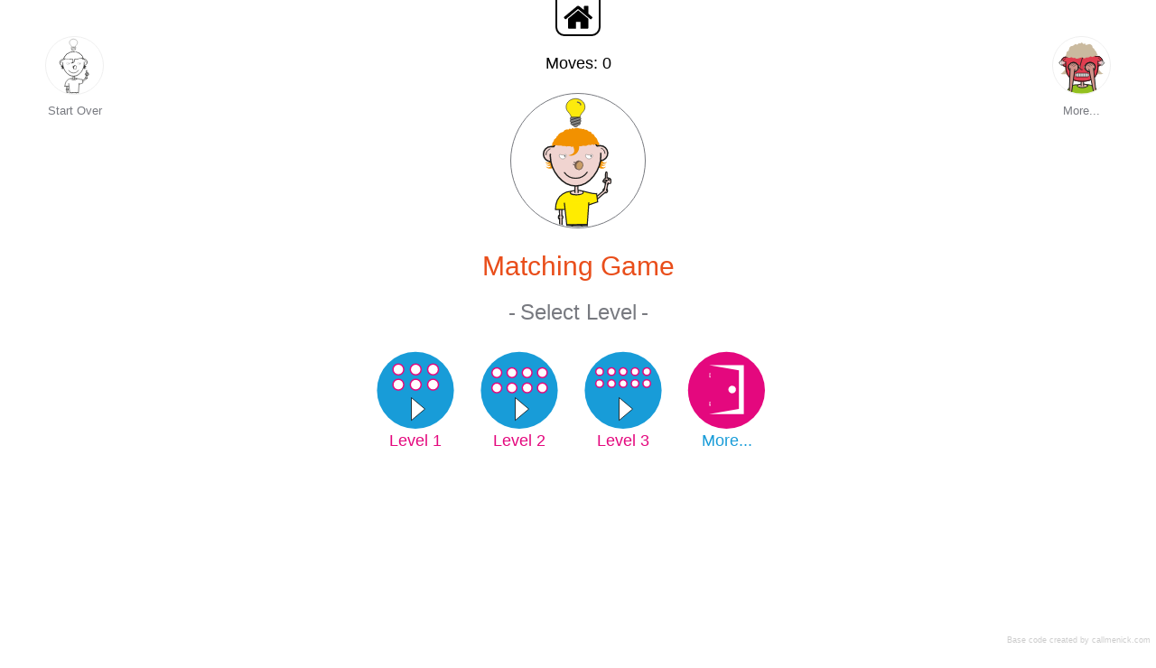

--- FILE ---
content_type: text/html
request_url: https://doorknobnose.com/Games/memory/9/
body_size: 1040
content:
<!DOCTYPE html>
<html lang="en"><!-- InstanceBegin template="/Templates/dkfn-memory.dwt" codeOutsideHTMLIsLocked="false" -->
<head>
	<!-- InstanceBeginEditable name="Title" -->
	<title>Doorknob for a Nose - Memory Game</title>
	<meta name="description" content="The Doorknob for a Nose Memory Game">
	<!-- InstanceEndEditable -->
  <!-- meta -->
  <meta charset="UTF-8">
  <meta name="viewport" content="width=device-width,initial-scale=1.0">
  <meta name="author" content="Nick Salloum">

  <!-- css -->
  <link rel="stylesheet" href="../css/memory.css">
<link rel="shortcut icon" href="file:///Macintosh%20HD/Users/markbaker/Documents/Mark%20Stuff/Books/A%20Door%20Once%20More/website/Games/favicon.png" type="image/x-icon">
</head>
<body>
<a href="/" class="homebtn"><img src="../images/home.svg"></a>
  <div id="overlay" style="display:none;">
<div class="closeoverlay"><img src="../images/close.svg"></div>
<div class="morepics">
<h3>What would you like to match next?</h3>
<a href="../1/" class="circlepicturelink more-to-colour">
<img src="../images/1-colour.svg">
<span class="tooltip">1</span>
</a>
<a href="../2/" class="circlepicturelink more-to-colour">
<img src="../images/2-colour.svg">
<span class="tooltip">2</span>
</a>
<a href="../3/" class="circlepicturelink more-to-colour">
<img src="../images/3-colour.svg">
<span class="tooltip">3</span>
</a>
<a href="../4/" class="circlepicturelink more-to-colour">
<img src="../images/4-colour.svg">
<span class="tooltip">4</span>
</a>
<a href="../5/" class="circlepicturelink more-to-colour">
<img src="../images/5-colour.svg">
<span class="tooltip">5</span>
</a>
<a href="../6/" class="circlepicturelink more-to-colour">
<img src="../images/6-colour.svg">
<span class="tooltip">6</span>
</a>
<a href="../7/" class="circlepicturelink more-to-colour">
<img src="../images/7-colour.svg">
<span class="tooltip">7</span>
</a>
<a href="../8/" class="circlepicturelink more-to-colour">
<img src="../images/8-colour.svg">
<span class="tooltip">8</span>
</a>
<a href="../9/" class="circlepicturelink more-to-colour">
<img src="../images/9-colour.svg">
<span class="tooltip">9</span>
</a>
<a href="../10/" class="circlepicturelink more-to-colour">
<img src="../images/10-colour.svg">
<span class="tooltip">10</span>
</a>
<a href="../11/" class="circlepicturelink more-to-colour">
<img src="../images/11-colour.svg">
<span class="tooltip">11</span>
</a>
<a href="../12/" class="circlepicturelink more-to-colour">
<img src="../images/12-colour.svg">
<span class="tooltip">12</span>
</a>
<a href="/Games/puzzles/" class="circlepicturelink more-to-colour">
<img src="../images/jigsaw.svg">
<span class="tooltip">Puzzles</span>
</a>
<a href="/Games/colouring/" class="circlepicturelink more-to-colour">
<img src="../images/pencil.svg">
<span class="tooltip">Colouring</span>
</a>
</div>
</div>
<!-- InstanceBeginEditable name="morebutts" -->
<div id="clearpicture" class="circlepicturelink">
<img src="../images/9-bw.svg">
<span class="tooltip">Start Over</span>
</div>

<div id="finishpicture" class="circlepicturelink openoverlay">
<img src="../images/10-colour.svg">
<span class="tooltip">More...</span>
</div>
<!-- InstanceEndEditable -->
  <div id="main">
  	<div class="wrapper">
      <div class="content">
      <div class="container">
        
        <div id="my-memory-game"></div>

      </div>
    </div><!-- /.content -->

  </div><!-- /.wrapper -->
  
  </div><!-- /#main -->
  
  <!-- js -->
  <script src="../js/classList.js"></script>
  <script src="https://ajax.googleapis.com/ajax/libs/jquery/1.11.1/jquery.min.js"></script>
  <script src="https://ajax.googleapis.com/ajax/libs/jqueryui/1.11.2/jquery-ui.min.js"></script>
  <script src="memory.js"></script>

<script>
		$( ".openoverlay" ).click(function() {
      	$( "#overlay" ).fadeIn( "slow" );
    	})
</script>  
<script>   	
    	$( ".closeoverlay" ).click(function() {
      	$( "#overlay" ).fadeOut( "slow" );
    	})
</script>
  <!-- start memory! -->
<!-- InstanceBeginEditable name="images" -->
  <script>	
  
    (function(){
      var myMem = new Memory({
        wrapperID : "my-memory-game",
        cards : [
          {
            id : 1,
            img: "img/default/monsters-01.png"
          },
          {
            id : 2,
            img: "img/default/monsters-02.png"
          },
          {
            id : 3,
            img: "img/default/monsters-03.png"
          },
          {
            id : 4,
            img: "img/default/monsters-04.png"
          },
          {
            id : 5,
            img: "img/default/monsters-05.png"
          },
          {
            id : 6,
            img: "img/default/monsters-06.png"
          },
          {
            id : 7,
            img: "img/default/monsters-07.png"
          },
          {
            id : 8,
            img: "img/default/monsters-08.png"
          },
          {
            id : 9,
            img: "img/default/monsters-09.png"
          },
          {
            id : 10,
            img: "img/default/monsters-10.png"
          },
          {
            id : 11,
            img: "img/default/monsters-11.png"
          },
          {
            id : 12,
            img: "img/default/monsters-12.png"
          },
          {
            id : 13,
            img: "img/default/monsters-13.png"
          },
          {
            id : 14,
            img: "img/default/monsters-14.png"
          },
          {
            id : 15,
            img: "img/default/monsters-15.png"
          },
          {
            id : 16,
            img: "img/default/monsters-16.png"
          }
        ],
        onGameStart : function() { return false; },
        onGameEnd : function() { return false; }
      });
    })();
  </script>
<!-- InstanceEndEditable -->

<div class="thanks">Base code created by <a href="http://callmenick.com/post/memory-game" target="_blank">callmenick.com</a></div>

</body>
<!-- InstanceEnd --></html>

--- FILE ---
content_type: text/css
request_url: https://doorknobnose.com/Games/memory/css/memory.css
body_size: 3439
content:
/* =============================================================================
  RESET, BOX SIZING, & CLEARFIX
============================================================================= */
html, body, div, span, h1, h2, h3, h4, h5, h6, p, a, small, img {
  margin: 0;
  padding: 0;
  border: 0;
  font: inherit;
}

*,
*::before,
*::after {
  -moz-box-sizing: border-box;
       box-sizing: border-box;
}

.clearfix:after {
  content: "";
  display: table;
  clear: both;
}

.homebtn{
	position: absolute;
    -moz-border-radius: 10px;
    -webkit-border-radius: 10px;
    border-radius: 10px;
    -khtml-border-radius: 10px;
    top: -10px;
    left: 50%;
    z-index: 500;
    display: block;
    background-color: #ffffff;
    border: 2px solid #000000;
    height: 50px;
    width: 50px;
    padding: 10px 6px 3px 6px;
    margin-left: -25px;
}

.homebtn:hover{
	border: 2px solid #009ba4;
}

.homebtn img{
	display:block;
}

 #overlay {
	height:100%;
	width:100%;
	background-color: rgba(0, 0, 0, 0.8);
	position:absolute;
	top:0px;
	left:0px;
	z-index:200;
	display:none;
}

.morepics {
     border: 5px solid #009ba4;
    -moz-border-radius: 10px;
    -webkit-border-radius: 10px;
    border-radius: 10px;
    -khtml-border-radius: 10px;
    background-color: #ffffff;
    text-align: center;
    color: #009ba4;
    height: 300px;
    width: 580px;
    margin: 50px auto 20px auto;
}

.more-to-colour {
	float: left;
    margin: 5px 0px 26px 14px;
    text-align: center;
    color: #666666;
    text-decoration: none;
}


.morepics h3{
	font-weight: 200;
    padding: 20px;
    font-size: 23px;
}

.closeoverlay {
	position:absolute;
	top:10px;
	right:10px;
	height:30px;
	width:30px;
	cursor:pointer;
	-ms-filter:"progid:DXImageTransform.Microsoft.Alpha(Opacity=90)";
	filter: alpha(opacity=90);
	-moz-opacity:0.9;
	-khtml-opacity: 0.9;
	opacity: 0.9;
}

.closeoverlay:hover {
	-ms-filter:"progid:DXImageTransform.Microsoft.Alpha(Opacity=100)";
	filter: alpha(opacity=100);
	-moz-opacity:1;
	-khtml-opacity: 1;
	opacity: 1;
}

#clearpicture{
	position:fixed;
	z-index: 110;
	top:40px;
	left:50px;
	background-color: #ffffff;
}

#finishpicture{
	position:fixed;
	z-index: 110;
	top:40px;
	right:50px;
	background-color: #ffffff;
}

.circlepicturelink {
	-moz-border-radius: 50px;
	-webkit-border-radius: 50px;
	border-radius: 50px; /* future proofing */
	-khtml-border-radius: 50px; /* for old Konqueror browsers */
	height:65px;
	width:65px;
	-webkit-box-shadow: none;
	-moz-box-shadow: none;
	box-shadow: none;
	border:1px solid #efefef;
}

.circlepicturelink:hover{
	cursor:pointer;
	-webkit-box-shadow: 0px 0px 15px 5px rgba(153, 153, 153, .25);
	-moz-box-shadow: 0px 0px 15px 5px rgba(153, 153, 153, .25);
	box-shadow: 0px 0px 15px 5px rgba(153, 153, 153, .25);
}

.tooltip {
    margin-top: 11px;
    position: relative;
    width: auto;
    display: block;
    font-size: 13px;
    text-align: center;
}

/* =============================================================================
  BASE
============================================================================= */

body,
html {
  height: 100%;
}

body {
  color: #787a80;
  font-family:"Helvetica Neue", Helvetica, Arial, sans-serif;
  font-size: 18px;
}

#main {
 /*border:2px solid #000000;*/
 -moz-border-radius: 20px;
 -webkit-border-radius: 20px;
 border-radius: 20px; /* future proofing */
 -khtml-border-radius: 20px; /* for old Konqueror browsers */
 margin:20px;
 padding:20px;
 height:94vh;
}

h1,
h2,
h3,
h4,
h5,
h6 {
  font-weight: 400;
}

a {
  text-decoration: none;
}

img {
  display: block;
  max-width: 100%;
  height: auto;
}

/* =============================================================================
  LAYOUT
============================================================================= */
/* wrapper */
.wrapper {
  margin: 0 auto;
  width: 100%;
}

/* container */
.container {
  margin: 0 auto;
  width: 100%;
  max-width: 1024px;
}

/* header */
.header {
  padding: 10px 10px 10px 40px;
}

.header__logo {
  float: left;
  margin-left: -30px;
  width: 30px;
  height: 30px;
}

.header__title {
  float: right;
  color: #fff;
  font-size: 18px;
  line-height: 30px;
}

/* content */
.content {
  padding: 20px;
}

/* footer */
.footer {
  padding: 20px;
  font-size: 14px;
}

.footer__left,
.footer__right {
  width: 50%;
}

.footer__left {
  float: left;
}

.footer__right {
  float: right;
  text-align: right;
}

.footer__title {
  margin-bottom: 10px;
  color: #166888;
}

.footer__social {
  margin-bottom: 10px;
  color: #fff;
}

.footer__social--heading {
  margin-bottom: 5px;
}

.footer__copyright {
  color: #fff;
}
.footer__copyright a {
  color: #166888;
}

/* =============================================================================
  MEMORY GAME (mg)
============================================================================= */
/**
 * Game container
 *
 * This is the overall container for the game. Different things get addead and
 * removed from this container depending on the game state.
 */
.mg {
  /* blank */
  height:82vh;
}

/**
 * Game meta
 *
 * The game meta is the section that displays the level and moves. It's appended
 * to the game container at the start, and shows the level the user selected
 * and the number of moves the user has played.
 */
.mg__meta {
}

.mg__meta--item {
  display: inline-block;
}

.mg__meta--left {
    /* position: fixed; */
    /* top: 8vh; */
    /* left: 8vh; */
    color: #000000;
    width: 100%;
    text-align: center;
}

.mg__meta--right {
      position: fixed;
    top: 8vh;
    right: 8vh;
    
}

.mg__meta--level {
  margin-right: 20px;
  display:none;
}

/**
 * Game start screen
 *
 * The game start screen shows the "welcome" message and also a list for the
 * user to choose a level. It's appended to the game container at the start,
 * and once the user selects a level, it is removed from the container
 */
.mg__start-screen {
  text-align: center;
  position:relative;
  top: 3vh;
}

.mg__start-screen--heading {
  margin: 20px 0px;
  color: #e94e1b;
  font-size: 30px;
}

.mg__start-screen--sub-heading {
  font-size: 24px;
  margin-bottom: 10px;
}
.mg__start-screen--sub-heading::before, .mg__start-screen--sub-heading::after {
  margin: 0 5px;
  content: "-";
}

.mg__start-screen--text {
  	margin-bottom: 20px;
	display:none;
}

.mg__start-screen--level-select {
  list-style: none;
  display:inline-block;
  text-align:center;
  padding:0 0 0 10px;
}

.mg__start-screen--level-select li{
  text-align:center;
  float: left;
    padding-right: 25px;
}

.mg__start-screen--level-select li img{
  width:90px;
  display:block;
}

.mg__start-screen--level-select span {
  color: #e4087e;
  font-size: 18px;
  cursor: pointer;
}

.mg__start-screen--level-select a {
  color: #189cd8;
  font-size: 18px;
  cursor: pointer;
}

.mg__start-screen--level-select span:hover {
  color: #189cd8;
}

.mg__start-screen--level-select a:hover {
  color: #e4087e;
}

/**
 * Game wrapper
 *
 * The game wrapper is where the actual game resides. Inside here, all the
 * memory tiles get arranged and ready for game play.
 */
.mg__wrapper {
  /*margin: 0 auto;
  width: 100%;
  position:relative;
  top:10vh;*/
  height:inherit;
}

.mg__contents {
  position: relative;
  padding-bottom: 50%;
  margin-left: -5px;
  margin-right: -5px;
  margin:10vh 10vw;
}

/**
 * Game tiles
 *
 * The game tiles are the tiles that are laid down on the memory game board.
 * These tiles are the ones that the user clicks on to flip and reveal some
 * images. The level the user selects determines the position and size of
 * the tiles.
 */
 
 
 .mg__tile img {
  position: fixed;
  bottom:0px;
  right:0px;
}
 
 .mg__tile {
  position: absolute;
  padding: 5px;
}
 
/* game__level-3 styles */

.mg__level-3 .mg__tile {
  width: 33.33333%;
  height: 53%;
}
 
.mg__level-3 .mg__tile-1 {
  top: 0%;
  left: 0%;
}
.mg__level-3 .mg__tile-2 {
  top: 0%;
  left: 33.33333%;
}
.mg__level-3 .mg__tile-3 {
  top: 0%;
  left: 66.66666%;
}
.mg__level-3 .mg__tile-4 {
  top: 53%;
  left: 0%;
}
.mg__level-3 .mg__tile-5 {
  top: 53%;
  left: 33.33333%;
}
.mg__level-3 .mg__tile-6 {
  top: 53%;
  left: 66.66666%;
}

/* game__level-4 styles */
.mg__level-4 .mg__tile {
  width: 25%;
  height: 38%;
}

.mg__level-4 .mg__tile-1 {
  top: 0%;
  left: 0%;
}
.mg__level-4 .mg__tile-2 {
  top: 0%;
  left: 25%;
}
.mg__level-4 .mg__tile-3 {
  top: 0%;
  left: 50%;
}
.mg__level-4 .mg__tile-4 {
  top: 0%;
  left: 75%;
}
.mg__level-4 .mg__tile-5 {
  top: 38%;
  left: 0%;
}
.mg__level-4 .mg__tile-6 {
  top: 38%;
  left: 25%;
}
.mg__level-4 .mg__tile-7 {
  top: 38%;
  left: 50%;
}
.mg__level-4 .mg__tile-8 {
  top: 38%;
  left: 75%;
}

/* game__level-5 styles */
.mg__level-5 .mg__tile {
  width: 20%;
  height: 30%;
}

.mg__level-5 .mg__tile-1 {
  top: 0%;
  left: 0%;
}
.mg__level-5 .mg__tile-2 {
  top: 0%;
  left: 20%;
}
.mg__level-5 .mg__tile-3 {
  top: 0%;
  left: 40%;
}
.mg__level-5 .mg__tile-4 {
  top: 0%;
  left: 60%;
}
.mg__level-5 .mg__tile-5 {
  top: 0%;
  left: 80%;
}
.mg__level-5 .mg__tile-6 {
  top: 30%;
  left: 0%;
}
.mg__level-5 .mg__tile-7 {
  top: 30%;
  left: 20%;
}
.mg__level-5 .mg__tile-8 {
  top: 30%;
  left: 40%;
}
.mg__level-5 .mg__tile-9 {
  top: 30%;
  left: 60%;
}
.mg__level-5 .mg__tile-10 {
  top: 30%;
  left: 80%;
}

 


/**
 * The tile inside
 *
 * The "tile inner" is the part of the tile that serves as the card. Inside
 * this part, there's an outside and inside part. The outside of the card
 * is the part that has the logo or the pattern or whatever...basically the
 * part that doesn't show the content to be matched. The inside part has the
 * actual images / info to be matched.
 */
.mg__tile--inner {
  position: relative;
  width: 100%;
  height: 100%;
  cursor: pointer;
}

.mg__tile--outside,
.mg__tile--inside {
  display: block;
  position: absolute;
  top: 0;
  left: 0;
  width: 100%;
  height: 100%;
  -webkit-backface-visibility: hidden;
          backface-visibility: hidden;
  -webkit-transition: -webkit-transform 0.3s, background 0.3s;
          transition: transform 0.3s, background 0.3s;
}

.mg__tile--outside {
  background: url("../images/logo-bw.png") 50% 50% no-repeat;
  background-color: #dcdee1;
  box-shadow: 0 0 0 1px #787a80;
}

.mg__tile--inside {
  background-color: #f8fafc;
  box-shadow: 0 0 0 1px #787a80;
  -webkit-transform: rotateY(-180deg);
          transform: rotateY(-180deg);
}

/* some transforms for flipped cards */
.mg__tile--inner.flipped .mg__tile--outside {
  -webkit-transform: rotateY(-180deg);
          transform: rotateY(-180deg);
}

.mg__tile--inner.flipped .mg__tile--inside {
  -webkit-transform: rotateY(0);
          transform: rotateY(0);
}

/* some transitions for correct guesses - only needs to happen on card inside */
.mg__tile--inner.flipped.correct .mg__tile--inside {
  background-color: #ffffdc;
}

/**
 * Game message
 *
 * The game message area is an area to display game messages. It's used in the
 * default set up where no callback is set in the JS. If a callback is set up,
 * then this message area likely won't display. Unless you decide to display it
 * in your own custom callback though!
 */
.mg__onend {
  padding: 20vh 0 0 0;
  text-align: center;
}

.mg__onend--heading {
  margin: 20px 0px;
  color: #e94e1b;
  font-size: 30px;
}

.mg__onend--message {
  margin-bottom: 20px;
}

/**
 * Game buttons
 *
 * A simple helper class for game buttons. Edit at your will.
 */
.mg__button {
    margin: 0;
    display: inline-block;
    padding: 30px;
    color: #ffffff;
    font-size: 24px;
    appearance: none;
    background: #189cd8;
    border: none;
    border-radius: 6px;
    box-shadow: none;
    cursor: pointer;
}

.mg__button:hover {
  background: #e4087e;
}

/* =============================================================================
  SOME SOCIAL STYLES
============================================================================= */
.fb-like,
.twitter-share-button {
  display: inline-block;
  vertical-align: middle;
}

.fb-like {
  margin-right: 10px;
}

/* =============================================================================
  FUSION ADS
============================================================================= */
/**
 * Fusion ads styles
 *
 * These are all the styles for my fusion ads. I'd reccommend deleting them if
 * you are going to use this in your own app, because they are useless and you
 * shouldn't be displaying my ad on your app/site in the first place. Thanks!
 */
#fusionads {
  display: inline-block;
  padding: 5px;
  background: white;
  font-size: 11px;
  line-height: 1.2;
  text-align: left;
}

#fusionads .fusion-wrap {
  display: block;
  margin: 0 0 5px 0;
  width: 130px;
}

#fusionads a.fusion-text {
  display: block;
  color: #787a80;
}

#fusionads a.fusion-img {
  display: block;
  margin-bottom: 5px;
  width: 130px;
  height: 100px;
  background-color: #fff;
}

#fusionads a.fusion-img img {
  display: block;
  margin: 0 0 10px 0;
}

#fusionads a.fusion-poweredby {
  color: #28aadc;
}

.welcomeimage {
	width: 150px;
    display: inline-block;
    text-align: center;
    -moz-border-radius: 75px;
    -webkit-border-radius: 75px;
    border-radius: 75px;
    -khtml-border-radius: 75px;
    border: 1px solid;
}

.thanks {
	color: #cccccc;
	font-size: 9px;
	position:absolute;
	bottom:6px;
	right: 6px;
	text-align:right;
}

.thanks a{
	color: #cccccc;
}

.thanks a:hover{
	color: #999999;
	text-decoration:underline;
}

.scorenumber {
	color: #009ba4;
	font-weight: bold;
    font-size: larger;
}



@media screen and (max-width:  1000px) {
	.mg__start-screen {
	top:5vh;
	}
	
	.welcomeimage {
	/*display:none;*/
	width: 150px;
    display: inline-block;
    text-align: center;
    -moz-border-radius: 75px;
    -webkit-border-radius: 75px;
    border-radius: 75px;
    -khtml-border-radius: 75px;
    border: 1px solid;
	}
	
	.mg__start-screen--level-select li {
	padding-right:10px;
	}

	.mg__start-screen--level-select li img {
	width:70px;
	}
	
	.mg__start-screen--level-select span {
	font-size: 12px;
	}
	
	.mg__start-screen--level-select a {
	font-size: 12px;
	}
}

@media (max-width: 1000px) and (orientation: landscape) {
	.mg__level-3 {
	top:-8vh;
	}
}

@media (orientation: landscape) {
.morepics {
    height: 300px;
    width: 573px;
    margin: 30px auto 20px auto;
}
}

@media (orientation: portrait) {
.morepics {
    height: 520px;
    width: 300px;
    margin: 60px auto 20px auto;
}
.more-to-colour {
    margin: 5px 0px 26px 6px;
}
}


--- FILE ---
content_type: image/svg+xml
request_url: https://doorknobnose.com/Games/memory/images/5by2.svg
body_size: 1094
content:
<?xml version="1.0" encoding="utf-8"?>
<!-- Generator: Adobe Illustrator 22.1.0, SVG Export Plug-In . SVG Version: 6.00 Build 0)  -->
<svg version="1.1" id="Layer_1" xmlns="http://www.w3.org/2000/svg" xmlns:xlink="http://www.w3.org/1999/xlink" x="0px" y="0px"
	 viewBox="0 0 30 30" style="enable-background:new 0 0 30 30;" xml:space="preserve">
<style type="text/css">
	.st0{fill:#189CD8;}
	.st1{fill:#FFFFFF;stroke:#E4087E;stroke-width:0.5;stroke-miterlimit:10;}
	.st2{fill:#FFFFFF;stroke:#000000;stroke-width:0.25;stroke-linejoin:round;stroke-miterlimit:10;}
</style>
<circle class="st0" cx="15" cy="14.8" r="14.2"/>
<g>
	<circle class="st1" cx="23.7" cy="7.9" r="1.4"/>
	<circle class="st1" cx="23.7" cy="12.3" r="1.4"/>
	<circle class="st1" cx="19.4" cy="7.9" r="1.4"/>
	<circle class="st1" cx="19.4" cy="12.3" r="1.4"/>
	<circle class="st1" cx="15" cy="7.9" r="1.4"/>
	<circle class="st1" cx="15" cy="12.3" r="1.4"/>
	<circle class="st1" cx="10.7" cy="7.9" r="1.4"/>
	<circle class="st1" cx="10.7" cy="12.3" r="1.4"/>
	<circle class="st1" cx="6.3" cy="7.9" r="1.4"/>
	<circle class="st1" cx="6.3" cy="12.3" r="1.4"/>
</g>
<polygon class="st2" points="18.5,21.7 13.5,17.5 13.5,25.9 "/>
</svg>


--- FILE ---
content_type: image/svg+xml
request_url: https://doorknobnose.com/Games/memory/images/10-colour.svg
body_size: 14902
content:
<?xml version="1.0" encoding="utf-8"?>
<!-- Generator: Adobe Illustrator 22.1.0, SVG Export Plug-In . SVG Version: 6.00 Build 0)  -->
<svg version="1.1" id="BEAM" xmlns="http://www.w3.org/2000/svg" xmlns:xlink="http://www.w3.org/1999/xlink" x="0px" y="0px"
	 viewBox="0 0 569.8 569.8" style="enable-background:new 0 0 569.8 569.8;" xml:space="preserve">
<style type="text/css">
	.st0{clip-path:url(#SVGID_2_);}
	.st1{fill:#39A935;stroke:#1D1D1B;stroke-width:8.7771;stroke-linecap:round;stroke-linejoin:round;stroke-miterlimit:10;}
	.st2{fill:#93C01F;stroke:#1D1D1B;stroke-width:8.7771;stroke-linecap:round;stroke-linejoin:round;stroke-miterlimit:10;}
	.st3{fill:#93C01F;stroke:#1D1D1B;stroke-width:8.7771;stroke-linecap:round;stroke-miterlimit:10;}
	.st4{fill:#E5B6AE;stroke:#1D1D1B;stroke-width:8.9311;stroke-linecap:round;stroke-miterlimit:10;}
	.st5{fill:#422918;}
	.st6{fill:#CABA9F;}
	.st7{fill:#D1938A;}
	.st8{fill:none;stroke:#1D1D1B;stroke-width:8.9311;stroke-linecap:round;stroke-miterlimit:10;}
	.st9{opacity:0.75;}
	.st10{fill:#E5213B;}
	.st11{fill:none;stroke:#E5213B;stroke-width:8.9311;stroke-linecap:round;stroke-miterlimit:10;}
	.st12{fill:none;stroke:#1D1D1B;stroke-width:8.8487;stroke-linecap:round;stroke-linejoin:round;stroke-miterlimit:10;}
	.st13{fill:none;stroke:#1D1D1B;stroke-width:5.3092;stroke-linecap:round;stroke-miterlimit:10;}
	.st14{fill:#FFFFFF;stroke:#1D1D1B;stroke-width:1.4377;stroke-miterlimit:10;}
	.st15{fill:#1D1D1B;}
	.st16{fill:none;stroke:#1D1D1B;stroke-width:8.1861;stroke-linecap:round;stroke-miterlimit:10;}
	.st17{fill:#FFFFFF;stroke:#1D1D1B;stroke-width:6.2626;stroke-miterlimit:10;}
	.st18{fill:none;stroke:#1D1D1B;stroke-width:6.2626;stroke-miterlimit:10;}
	
		.st19{opacity:0.7;fill:#FFFFFF;stroke:#1D1D1B;stroke-width:3.0166;stroke-linecap:round;stroke-miterlimit:10;enable-background:new    ;}
	.st20{fill:none;stroke:#1D1D1B;stroke-width:3.0166;stroke-linecap:round;stroke-miterlimit:10;}
	.st21{fill:#D1938A;stroke:#1D1D1B;stroke-width:8.9311;stroke-linecap:round;stroke-linejoin:round;stroke-miterlimit:10;}
	.st22{fill:none;stroke:#1D1D1B;stroke-width:2.876;stroke-miterlimit:10;}
	.st23{fill:none;stroke:#1D1D1B;stroke-width:3.955;stroke-linecap:round;stroke-miterlimit:10;}
	.st24{fill:#C18A84;}
	.st25{fill:#D1938A;stroke:#1D1D1B;stroke-width:8.9311;stroke-linecap:round;stroke-miterlimit:10;}
	.st26{display:none;fill:#FFFFFF;stroke:#000000;stroke-miterlimit:10;}
</style>
<g>
	<g>
		<defs>
			<circle id="SVGID_1_" cx="285.7" cy="286.1" r="281.4"/>
		</defs>
		<clipPath id="SVGID_2_">
			<use xlink:href="#SVGID_1_"  style="overflow:visible;"/>
		</clipPath>
		<g class="st0">
			<g>
				<path class="st1" d="M455.9,622.6c0,8.5-13.8,15.4-30.8,15.4s-30.8-6.9-30.8-15.4s13.8-20.5,30.8-20.5S455.9,614.1,455.9,622.6z
					"/>
				<path class="st1" d="M195.8,630.1c0,9.5-15.5,17.3-34.5,17.3s-34.5-7.7-34.5-17.3s15.5-23,34.5-23S195.8,620.6,195.8,630.1z"/>
				<path class="st2" d="M127.2,633.4c0,0,16.8-15,34.8-15s32.4,13.7,32.4,13.7l108.2-2l95.2-3c0,0,10.1-15.2,27.3-15.2
					c17.3,0,28.8,13.5,28.8,13.5S481.7,476.6,323.3,475l-25.7-3l-52.6,6.7C245,478.6,123.2,460.2,127.2,633.4z"/>
				<polyline class="st3" points="392.5,578.7 380,752.4 217.2,752.6 198.3,582.3 				"/>
				
					<ellipse transform="matrix(0.9998 -1.855287e-02 1.855287e-02 0.9998 -9.0194 5.5645)" class="st4" cx="295.4" cy="488.9" rx="52.6" ry="18.1"/>
				<polyline class="st4" points="306,489.4 304.8,424.9 280.4,425.3 281.6,488.6 				"/>
				<g>
					
						<rect x="134.7" y="180.1" transform="matrix(0.3664 -0.9305 0.9305 0.3664 -84.8347 266.3979)" class="st5" width="37" height="30.8"/>
					
						<rect x="408.1" y="173.3" transform="matrix(0.9305 -0.3664 0.3664 0.9305 -40.8288 168.4958)" class="st6" width="30.8" height="37"/>
					<g>
						<path class="st6" d="M401.8,203.8C339.6,316,289,383.9,503.9,371.1c-87-57.7-39.7-118.8-39.7-118.8L401.8,203.8z"/>
					</g>
					<g>
						<path class="st6" d="M177.5,203.8C239.6,316,250.8,389.4,75.4,371.1c87-57.7,39.7-118.8,39.7-118.8L177.5,203.8z"/>
					</g>
					<g>
						<g>
							<path class="st7" d="M494.8,241.3c-0.5-26.6-22.5-47.8-49.1-47.3c-6.7,0.1-19.2,2.5-19.2,2.5c-29.1-47-81.5-77.9-140.8-76.8
								c-59.1,1.1-110.1,33.7-137.5,81.4c0,0-12.5-1.4-18.3-1.3c-26.6,0.5-47.8,22.5-47.3,49.1c0.5,25,19.8,45.1,44.2,47.2h1.3
								c4.9,77.5,28.4,147.2,163.7,147.2s156.8-74.4,158.9-153.1C475.8,288.2,495.3,266.9,494.8,241.3z"/>
							<path class="st8" d="M494.8,241.3c-0.5-26.6-22.5-47.8-49.1-47.3c-6.7,0.1-19.2,2.5-19.2,2.5c-29.1-47-81.5-77.9-140.8-76.8
								c-59.1,1.1-110.1,33.7-137.5,81.4c0,0-12.5-1.4-18.3-1.3c-26.6,0.5-47.8,22.5-47.3,49.1c0.5,25,19.8,45.1,44.2,47.2h1.3
								c4.9,77.5,28.4,147.2,163.7,147.2s156.8-74.4,158.9-153.1C475.8,288.2,495.3,266.9,494.8,241.3z"/>
						</g>
						<g class="st9">
							<path class="st10" d="M494.8,241.3c-0.5-26.6-22.5-47.8-49.1-47.3c-6.7,0.1-19.2,2.5-19.2,2.5c-29.1-47-81.5-77.9-140.8-76.8
								c-59.1,1.1-110.1,33.7-137.5,81.4c0,0-12.5-1.4-18.3-1.3c-26.6,0.5-47.8,22.5-47.3,49.1c0.5,25,19.8,45.1,44.2,47.2h1.3
								c4.9,77.5,28.4,147.2,163.7,147.2s156.8-74.4,158.9-153.1C475.8,288.2,495.3,266.9,494.8,241.3z"/>
							<path class="st11" d="M494.8,241.3c-0.5-26.6-22.5-47.8-49.1-47.3c-6.7,0.1-19.2,2.5-19.2,2.5c-29.1-47-81.5-77.9-140.8-76.8
								c-59.1,1.1-110.1,33.7-137.5,81.4c0,0-12.5-1.4-18.3-1.3c-26.6,0.5-47.8,22.5-47.3,49.1c0.5,25,19.8,45.1,44.2,47.2h1.3
								c4.9,77.5,28.4,147.2,163.7,147.2s156.8-74.4,158.9-153.1C475.8,288.2,495.3,266.9,494.8,241.3z"/>
						</g>
					</g>
					<path class="st12" d="M126.7,296.1c-24.4-2-43.7-22.2-44.2-47.2c-0.5-26.6,20.7-48.6,47.3-49.1c5.8-0.1,18.3,1.3,18.3,1.3
						c27.4-47.8,78.5-80.3,137.5-81.4c59.3-1.1,111.7,29.8,140.8,76.8c0,0,12.5-2.4,19.2-2.5c26.6-0.5,48.6,20.7,49.1,47.3
						c0.5,25.6-19.1,46.9-44.3,49"/>
					<path class="st13" d="M124.7,215.3c0,0-27,8.8-25.3,37"/>
					<path class="st13" d="M453.8,211.6c0,0,20.1,0.8,23,31.4"/>
					<path class="st14" d="M366.9,294.1c10.7,0,19.6-8.7,19.8-19.5c0.1-5.3-1.9-10.3-5.5-14.1c-3.7-3.8-8.6-6-13.9-6.1h-0.4
						c-10.7,0-19.6,8.7-19.8,19.5c-0.2,10.9,8.5,20,19.5,20.2H366.9z"/>
					<circle class="st15" cx="366.9" cy="277.2" r="3.5"/>
					<path class="st14" d="M212.3,294.1c10.7,0,19.6-8.7,19.8-19.5c0.1-5.3-1.9-10.3-5.5-14.1c-3.7-3.8-8.6-6-13.9-6.1h-0.4
						c-10.7,0-19.6,8.7-19.8,19.5c-0.2,10.9,8.5,20,19.5,20.2H212.3z"/>
					<circle class="st15" cx="212.3" cy="277.2" r="3.5"/>
					<path class="st16" d="M300.5,190.5c0,0-34.4,101.7-32.9,118.2c1.9,20.7,24.3,19.1,24.3,19.1"/>
					<g>
						<polygon class="st6" points="304.6,71 288.8,53.5 273,64.8 256.3,63.6 243.2,77.5 223.4,70 210.1,80.8 195.9,89.1 177.9,92.9 
							165,104.2 160.1,122.5 154.6,138.6 138.7,147.6 133.9,163.7 130.8,179.9 126.8,190.8 137,200.4 152.4,206.8 168.7,208.3 
							185.9,202.4 201.1,211.2 217.8,208.4 233.4,218.1 249.9,215.4 266.2,210.4 282.2,205.7 298.3,206.6 315.3,215.8 330,205.5 
							345.9,205.2 361.6,203.1 376.2,193.6 393.3,200.9 408.4,195 423.3,188.1 438.3,182.3 451.8,184.4 441.9,173.7 436.8,158.5 
							429.6,144.1 418.1,132.5 411.6,117.2 397.6,108.6 392.5,89.2 380.5,76.2 364.1,70.2 344.2,76.6 326.2,79.4 321.2,63.6 						
							"/>
					</g>
					<path class="st17" d="M343.6,399H237.8c-10,0-18.1-8.1-18.1-18.1l0,0c0-10,8.1-18.1,18.1-18.1h105.8c10,0,18.1,8.1,18.1,18.1
						l0,0C361.7,390.9,353.5,399,343.6,399z"/>
					<line class="st18" x1="342.2" y1="365.6" x2="342.2" y2="396.3"/>
					<line class="st18" x1="321.3" y1="365.6" x2="321.3" y2="396.3"/>
					<line class="st18" x1="300.4" y1="365.6" x2="300.4" y2="396.3"/>
					<line class="st18" x1="279.6" y1="365.6" x2="279.6" y2="396.3"/>
					<line class="st18" x1="258.7" y1="365.6" x2="258.7" y2="396.3"/>
					<line class="st18" x1="237.8" y1="365.6" x2="237.8" y2="396.3"/>
					<g>
						<path class="st19" d="M123.9,266.4c-7,2.7-16.3,4.8-21.4,6.2c-5.6,17.2-23.9,16.9-29-0.5c-17.2-5.6-16.9-23.9,0.5-29
							c5.6-17.2,23.9-16.9,29,0.5c4.7,1.6,13.4,4.5,20.1,7.8"/>
						<path class="st20" d="M123.9,266.4c-7,2.7-16.3,4.8-21.4,6.2c-5.6,17.2-23.9,16.9-29-0.5c-17.2-5.6-16.9-23.9,0.5-29
							c5.6-17.2,23.9-16.9,29,0.5c4.7,1.6,13.4,4.5,20.1,7.8"/>
						<g>
							<path class="st15" d="M74.1,264.5c-2,0.2-4-0.5-5.6-2c-0.8-0.7-1.5-1.8-1.9-2.9c-0.2-0.6-0.3-1.2-0.4-1.9
								c0-0.6,0.1-1.3,0.2-1.9c0.6-2.5,2.5-4.2,4.3-5.1c1.9-0.9,3.9-1.2,5.8-0.7h0.1c0.1,0,0.1,0.1,0.1,0.2c0,0,0,0.1-0.1,0.1
								c-1.6,0.5-3.2,1.3-4.6,2.3c-1.3,1-2.5,2.4-2.9,4c-0.4,1.6,0.1,3.3,1.1,4.6c1,1.3,2.4,2.3,4,3.1c0.1,0,0.1,0.1,0.1,0.2
								C74.2,264.5,74.2,264.5,74.1,264.5L74.1,264.5z"/>
						</g>
						<g>
							<path class="st15" d="M95,271.8c0.3,1.8-0.1,3.5-1.1,5s-2.7,2.8-4.9,3.1c-1.1,0.1-2.2,0-3.2-0.4s-1.8-1-2.4-1.7
								c-1.3-1.4-1.9-3.1-1.7-4.9v-0.1c0-0.1,0.1-0.1,0.1-0.1s0.1,0,0.1,0.1c0.7,1.2,1.6,2.4,2.8,3.2c1.1,0.8,2.5,1.3,3.9,1.1
								c1.4-0.2,2.6-0.9,3.6-1.9s1.8-2.2,2.5-3.5c0-0.1,0.1-0.1,0.2-0.1C95,271.7,95,271.7,95,271.8L95,271.8z"/>
						</g>
						<g>
							<path class="st15" d="M80.8,245.9c-0.4-2-0.1-4,0.9-5.8c0.5-0.9,1.2-1.8,2.1-2.5s2-1.3,3.3-1.6c1.3-0.2,2.6-0.1,3.8,0.3
								c1.2,0.5,2.1,1.2,2.8,2c1.4,1.7,2,3.7,1.8,5.7v0.1c0,0.1-0.1,0.1-0.1,0.1s-0.1,0-0.1-0.1c-0.4-0.8-0.8-1.5-1.3-2.2
								s-1-1.3-1.7-1.9c-1.3-1.1-3-1.7-4.6-1.3c-1.6,0.3-3,1.4-4.1,2.7s-1.8,2.9-2.4,4.5c0,0.1-0.1,0.1-0.2,0.1
								C80.8,246.1,80.8,246,80.8,245.9L80.8,245.9z"/>
						</g>
					</g>
					<g>
						<path class="st19" d="M450.3,250.5c7-2.7,16.3-4.8,21.4-6.2c5.6-17.2,23.9-16.9,29,0.5c17.2,5.6,16.9,23.9-0.5,29
							c-5.6,17.2-23.9,16.9-29-0.5c-4.7-1.6-13.4-4.5-20.1-7.8"/>
						<path class="st20" d="M450.3,250.5c7-2.7,16.3-4.8,21.4-6.2c5.6-17.2,23.9-16.9,29,0.5c17.2,5.6,16.9,23.9-0.5,29
							c-5.6,17.2-23.9,16.9-29-0.5c-4.7-1.6-13.4-4.5-20.1-7.8"/>
						<g>
							<path class="st15" d="M500.1,252.4c2-0.2,4,0.5,5.6,2c0.8,0.7,1.5,1.8,1.9,2.9c0.2,0.6,0.3,1.2,0.4,1.9
								c0,0.6-0.1,1.3-0.2,1.9c-0.6,2.5-2.5,4.2-4.3,5.1c-1.9,0.9-3.9,1.2-5.8,0.7h-0.1c-0.1,0-0.1-0.1-0.1-0.2c0,0,0-0.1,0.1-0.1
								c1.6-0.5,3.2-1.3,4.6-2.3c1.3-1,2.5-2.4,2.9-4s-0.1-3.3-1.1-4.6c-1-1.3-2.4-2.3-4-3.1c-0.1,0-0.1-0.1-0.1-0.2
								C499.9,252.4,500,252.4,500.1,252.4L500.1,252.4z"/>
						</g>
						<g>
							<path class="st15" d="M479.2,245.1c-0.3-1.8,0.1-3.5,1.1-5s2.7-2.8,4.9-3.1c1.1-0.1,2.2,0,3.2,0.4s1.8,1,2.4,1.7
								c1.3,1.4,1.9,3.1,1.7,4.9v0.1c0,0.1-0.1,0.1-0.1,0.1s-0.1,0-0.1-0.1c-0.7-1.2-1.6-2.4-2.8-3.2c-1.1-0.8-2.5-1.3-3.9-1.1
								s-2.6,0.9-3.6,1.9s-1.8,2.2-2.5,3.5c0,0.1-0.1,0.1-0.2,0.1C479.2,245.3,479.2,245.2,479.2,245.1L479.2,245.1z"/>
						</g>
						<g>
							<path class="st15" d="M493.4,271c0.4,2,0.1,4-0.9,5.8c-0.5,0.9-1.2,1.8-2.1,2.5s-2,1.3-3.3,1.6c-1.3,0.2-2.6,0.1-3.8-0.3
								c-1.2-0.5-2.1-1.2-2.8-2c-1.4-1.7-2-3.7-1.8-5.7v-0.1c0-0.1,0.1-0.1,0.1-0.1s0.1,0,0.1,0.1c0.4,0.8,0.8,1.5,1.3,2.2
								s1,1.3,1.7,1.9c1.3,1.1,3,1.7,4.6,1.3c1.6-0.3,3-1.4,4.1-2.7c1.1-1.3,1.8-2.9,2.4-4.5c0-0.1,0.1-0.1,0.2-0.1
								C493.4,270.9,493.4,270.9,493.4,271L493.4,271z"/>
						</g>
					</g>
					<path class="st12" d="M449.7,243c0.5,4.7,0.8,9.5,0.9,14.4c1.7,89.4-4.7,186-158.9,186s-163.2-90.6-164.9-180
						c-0.1-4.8,0-9.5,0.3-14.2"/>
				</g>
				
					<rect x="131.9" y="605.7" transform="matrix(0.2805 -0.9599 0.9599 0.2805 -475.5928 597.8134)" class="st21" width="58.2" height="20.9"/>
				
					<rect x="418" y="578.4" transform="matrix(0.9751 -0.2219 0.2219 0.9751 -124.1197 110.2186)" class="st21" width="20.9" height="58.2"/>
			</g>
			<g>
				<g>
					
						<image style="overflow:visible;opacity:0.3;enable-background:new    ;" width="106" height="106" xlink:href="35049B872C093D66.png"  transform="matrix(0.9906 0 0 0.9906 201.2286 269.7391)">
					</image>
					<g>
						
							<ellipse transform="matrix(0.7071 -0.7071 0.7071 0.7071 -149.1066 263.3731)" class="st7" cx="243.4" cy="311.7" rx="37.1" ry="14.9"/>
						
							<ellipse transform="matrix(0.7071 -0.7071 0.7071 0.7071 -149.1066 263.3731)" class="st22" cx="243.4" cy="311.7" rx="37.1" ry="14.9"/>
					</g>
				</g>
				<g>
					
						<image style="overflow:visible;opacity:0.3;enable-background:new    ;" width="156" height="151" xlink:href="35049B872C093D61.png"  transform="matrix(0.9935 0 0 0.9935 137.2366 237.7309)">
					</image>
					<g>
						<ellipse class="st7" cx="204.3" cy="302.4" rx="50.9" ry="47.9"/>
						<ellipse class="st8" cx="204.3" cy="302.4" rx="50.9" ry="47.9"/>
					</g>
				</g>
				<path class="st23" d="M188.6,288.3c8.9-14,25.2-23.3,43.7-23.3c0.6,0,1.2,0,1.8,0"/>
				<path class="st23" d="M173.4,283.7c8.5-15.4,25.6-26,45.3-26c1.8,0,3.5,0.1,5.2,0.2"/>
				<path class="st23" d="M204.1,296.9c9.2-12.5,24.5-20.6,41.9-20.6c0.5,0,1.1,0,1.6,0"/>
				
					<ellipse transform="matrix(0.6227 -0.7825 0.7825 0.6227 -164.755 310.5315)" class="st24" cx="239.6" cy="326.1" rx="13.4" ry="8.4"/>
				<ellipse class="st8" cx="204.3" cy="302.4" rx="50.9" ry="47.9"/>
				<polyline class="st25" points="217.3,325.2 182.8,578.4 161.9,577.4 171.2,314.5 				"/>
				<circle class="st25" cx="172.2" cy="587.7" r="18.3"/>
			</g>
			<g>
				<g>
					
						<image style="overflow:visible;opacity:0.3;enable-background:new    ;" width="108" height="103" xlink:href="35049B872C093D62.png"  transform="matrix(0.9905 0 0 0.9905 290.2402 273.727)">
					</image>
					<g>
						
							<ellipse transform="matrix(0.6597 -0.7515 0.7515 0.6597 -122.6465 357.2082)" class="st7" cx="333.1" cy="314" rx="14.9" ry="37.1"/>
						
							<ellipse transform="matrix(0.6597 -0.7515 0.7515 0.6597 -122.6465 357.2082)" class="st22" cx="333.1" cy="314" rx="14.9" ry="37.1"/>
					</g>
				</g>
				<g>
					
						<image style="overflow:visible;opacity:0.3;enable-background:new    ;" width="157" height="151" xlink:href="35049B872C093D60.png"  transform="matrix(0.9935 0 0 0.9935 304.2382 237.7292)">
					</image>
					<g>
						
							<ellipse transform="matrix(0.9979 -6.493976e-02 6.493976e-02 0.9979 -18.8345 24.7631)" class="st7" cx="371.5" cy="302.1" rx="50.9" ry="47.9"/>
						
							<ellipse transform="matrix(0.9979 -6.493976e-02 6.493976e-02 0.9979 -18.8345 24.7631)" class="st8" cx="371.5" cy="302.1" rx="50.9" ry="47.9"/>
					</g>
				</g>
				<path class="st23" d="M386.3,287c-9.8-13.4-26.6-21.6-45.1-20.4c-0.6,0-1.2,0.1-1.8,0.1"/>
				<path class="st23" d="M401.2,281.5c-9.5-14.8-27.2-24.2-46.9-23c-1.8,0.1-3.5,0.3-5.2,0.6"/>
				<path class="st23" d="M371.4,296.6c-10-11.8-25.8-19-43.1-17.9c-0.5,0-1.1,0.1-1.6,0.1"/>
				
					<ellipse transform="matrix(0.7404 -0.6722 0.6722 0.7404 -132.8488 312.2639)" class="st24" cx="337.8" cy="328.1" rx="8.4" ry="13.4"/>
				
					<ellipse transform="matrix(0.9979 -6.493976e-02 6.493976e-02 0.9979 -18.8345 24.7631)" class="st8" cx="371.5" cy="302.1" rx="50.9" ry="47.9"/>
				<polyline class="st25" points="360,325.7 410.9,576.1 431.7,573.9 405.3,312.1 				"/>
				<circle class="st25" cx="422.1" cy="584.8" r="18.3"/>
			</g>
		</g>
	</g>
</g>
<circle class="st26" cx="285.7" cy="286.1" r="281.4"/>
</svg>


--- FILE ---
content_type: image/svg+xml
request_url: https://doorknobnose.com/Games/memory/images/3by2.svg
body_size: 886
content:
<?xml version="1.0" encoding="utf-8"?>
<!-- Generator: Adobe Illustrator 22.1.0, SVG Export Plug-In . SVG Version: 6.00 Build 0)  -->
<svg version="1.1" id="Layer_1" xmlns="http://www.w3.org/2000/svg" xmlns:xlink="http://www.w3.org/1999/xlink" x="0px" y="0px"
	 viewBox="0 0 30 30" style="enable-background:new 0 0 30 30;" xml:space="preserve">
<style type="text/css">
	.st0{fill:#189CD8;}
	.st1{fill:#FFFFFF;stroke:#E4087E;stroke-width:0.5;stroke-miterlimit:10;}
	.st2{fill:#FFFFFF;stroke:#000000;stroke-width:0.25;stroke-linejoin:round;stroke-miterlimit:10;}
</style>
<circle class="st0" cx="15" cy="14.8" r="14.2"/>
<g>
	<circle class="st1" cx="21.5" cy="7.1" r="2"/>
	<circle class="st1" cx="21.5" cy="12.7" r="2"/>
	<circle class="st1" cx="15.1" cy="7.1" r="2"/>
	<circle class="st1" cx="15.1" cy="12.7" r="2"/>
	<circle class="st1" cx="8.7" cy="7.1" r="2"/>
	<circle class="st1" cx="8.7" cy="12.7" r="2"/>
</g>
<polygon class="st2" points="18.5,21.7 13.5,17.5 13.5,25.9 "/>
</svg>


--- FILE ---
content_type: image/svg+xml
request_url: https://doorknobnose.com/Games/memory/images/11-colour.svg
body_size: 7613
content:
<?xml version="1.0" encoding="utf-8"?>
<!-- Generator: Adobe Illustrator 22.1.0, SVG Export Plug-In . SVG Version: 6.00 Build 0)  -->
<svg version="1.1" id="BEAM" xmlns="http://www.w3.org/2000/svg" xmlns:xlink="http://www.w3.org/1999/xlink" x="0px" y="0px"
	 viewBox="0 0 569.8 569.8" style="enable-background:new 0 0 569.8 569.8;" xml:space="preserve">
<style type="text/css">
	.st0{clip-path:url(#SVGID_2_);}
	.st1{fill:#E84E1B;stroke:#1D1D1B;stroke-width:1.3336;stroke-linecap:round;stroke-miterlimit:10;}
	.st2{fill:#D9D9D9;stroke:#1D1D1B;stroke-width:2.1614;stroke-linecap:round;stroke-miterlimit:10;}
	.st3{fill:#CFEAF6;stroke:#1D1D1B;stroke-width:2.1614;stroke-linecap:round;stroke-miterlimit:10;}
	.st4{opacity:0.5;fill:#FFFFFF;stroke:#1D1D1B;stroke-width:1.8317;stroke-miterlimit:10;enable-background:new    ;}
	.st5{opacity:0.5;fill:#1D1D1B;enable-background:new    ;}
	.st6{fill:#009AA3;}
	.st7{fill:none;}
	.st8{enable-background:new    ;}
	.st9{fill:#FFFFFF;}
	.st10{fill:#3C3C3B;}
	.st11{fill:#FFFFFF;stroke:#1D1D1B;stroke-width:2.1614;stroke-linecap:round;stroke-miterlimit:10;}
	.st12{fill:#F29100;}
	.st13{display:none;fill:none;stroke:#000000;stroke-miterlimit:10;}
</style>
<g>
	<g>
		<g>
			<defs>
				<circle id="SVGID_1_" cx="285.7" cy="286.1" r="281.4"/>
			</defs>
			<clipPath id="SVGID_2_">
				<use xlink:href="#SVGID_1_"  style="overflow:visible;"/>
			</clipPath>
			<g class="st0">
				<rect x="-57.3" y="452.3" class="st1" width="683.8" height="151"/>
				<rect x="286.2" y="203.7" class="st2" width="182.2" height="248.4"/>
				<rect x="296.3" y="213.7" class="st3" width="162" height="228.3"/>
				<g>
					<circle class="st4" cx="349" cy="301.1" r="20.8"/>
					<circle class="st5" cx="349" cy="301.1" r="3.1"/>
				</g>
				<path class="st6" d="M469.9,169.7H104.4c-4.1,0-7.5-3.4-7.5-7.5v-55.6c0-4.1,3.4-7.5,7.5-7.5h365.4c4.1,0,7.5,3.4,7.5,7.5v55.6
					C477.3,166.3,474,169.7,469.9,169.7z"/>
				<rect x="96" y="106.4" class="st7" width="381.3" height="58.2"/>
				<g class="st8">
					<path class="st9" d="M147.2,119.1v40h-11.1v-40h-14.1v-9.6h39.2v9.6H147.2z"/>
					<path class="st9" d="M226.1,109.5v9.9h-24.7v10.2h22.2v9.4h-22.2v10.3h25.5v9.8h-36.5v-49.6H226.1z"/>
					<path class="st9" d="M269.3,119.4c-1.1,0.9-1.6,2-1.6,3.5s0.6,2.6,2,3.4c1.3,0.9,4.3,1.9,9,3c4.7,1.2,8.4,2.9,11,5.2
						c2.6,2.3,3.9,5.7,3.9,10.1c0,4.4-1.7,8.1-5,10.8c-3.3,2.8-7.7,4.2-13.2,4.2c-7.9,0-14.9-2.9-21.2-8.7l6.6-8.1
						c5.3,4.7,10.3,7,14.8,7c2,0,3.6-0.4,4.8-1.3c1.2-0.9,1.7-2.1,1.7-3.5c0-1.5-0.6-2.7-1.8-3.5c-1.2-0.9-3.7-1.8-7.3-2.7
						c-5.8-1.4-10-3.2-12.7-5.4c-2.7-2.2-4-5.7-4-10.4s1.7-8.3,5.1-10.9c3.4-2.6,7.6-3.8,12.7-3.8c3.3,0,6.6,0.6,9.9,1.7
						c3.3,1.1,6.2,2.7,8.7,4.8L287,123c-4.3-3.3-8.8-4.9-13.3-4.9C271.8,118.1,270.3,118.5,269.3,119.4z"/>
					<path class="st9" d="M361.8,116c4.7,4.3,7.1,10.4,7.1,18.1s-2.3,13.8-6.9,18.3c-4.6,4.5-11.7,6.7-21.1,6.7h-17v-49.6h17.5
						C350.2,109.5,357,111.7,361.8,116z M353.6,145.5c2.7-2.6,4.1-6.3,4.1-11.1c0-4.9-1.4-8.6-4.1-11.2s-6.9-3.9-12.5-3.9h-6.2v30.2
						h7C347,149.3,350.9,148,353.6,145.5z"/>
					<path class="st9" d="M433.3,159.1l-4.6-10.7h-20.8l-4.6,10.7h-11.8l21.4-49.6h10.7l21.4,49.6H433.3z M418.3,124.3l-6.2,14.4
						h12.4L418.3,124.3z"/>
				</g>
				<rect x="96" y="174.8" class="st7" width="381.3" height="22.7"/>
				<g class="st8">
					<path class="st10" d="M123.3,187.3c0,1.1-0.4,1.9-1.2,2.6c-0.8,0.6-1.8,1-3,1c-0.8,0-1.7-0.1-2.6-0.4c-0.9-0.3-1.7-0.7-2.4-1.3
						l1.1-1.9c1.3,1,2.6,1.5,3.8,1.5c0.5,0,1-0.1,1.3-0.4c0.3-0.2,0.5-0.6,0.5-0.9c0-0.6-0.8-1.1-2.3-1.5c-0.1,0-0.2-0.1-0.3-0.1
						c-2.4-0.6-3.5-1.7-3.5-3.2c0-1.1,0.4-1.9,1.2-2.5c0.8-0.6,1.9-0.9,3.2-0.9c1.3,0,2.5,0.4,3.7,1.1l-0.9,1.8
						c-0.9-0.6-1.9-0.9-3-0.9c-0.6,0-1,0.1-1.4,0.3c-0.4,0.2-0.5,0.5-0.5,0.9c0,0.4,0.2,0.6,0.6,0.8c0.3,0.1,0.6,0.2,1.1,0.4
						c0.5,0.1,0.9,0.2,1.2,0.3c0.4,0.1,0.7,0.2,1,0.4c0.3,0.1,0.7,0.3,1.1,0.6C123,185.4,123.3,186.2,123.3,187.3z"/>
					<path class="st10" d="M153,185.4v-6.1h2.4v11.3H153v-2.1c-0.4,0.7-0.9,1.2-1.6,1.6c-0.7,0.4-1.4,0.6-2.2,0.6
						c-1.3,0-2.3-0.4-3.1-1.2c-0.8-0.8-1.2-1.9-1.2-3.4v-6.9h2.4v6.2c0,2.1,0.9,3.1,2.6,3.1c0.8,0,1.5-0.3,2.2-0.8
						C152.6,187.3,153,186.5,153,185.4z"/>
					<path class="st10" d="M183.8,179.1c1.5,0,2.8,0.5,3.9,1.6c1.1,1.1,1.6,2.4,1.6,4.2c0,1.7-0.5,3.2-1.6,4.3s-2.3,1.6-3.7,1.6
						c-1.4,0-2.7-0.6-3.8-1.9v5.8h-2.4v-15.5h2.4v2C181.1,179.9,182.3,179.1,183.8,179.1z M180.1,185c0,1.1,0.3,2,1,2.7s1.4,1,2.4,1
						c0.9,0,1.8-0.3,2.4-1c0.7-0.7,1-1.6,1-2.7c0-1.1-0.3-2-1-2.7c-0.7-0.7-1.5-1.1-2.4-1.1c-1,0-1.8,0.4-2.4,1.1
						S180.1,183.9,180.1,185z"/>
					<path class="st10" d="M221.6,186h-8.9c0.1,0.8,0.4,1.5,1.1,2c0.7,0.5,1.5,0.8,2.4,0.8c1.4,0,2.5-0.4,3.2-1.3l1.4,1.5
						c-1.2,1.3-2.8,1.9-4.8,1.9c-1.6,0-2.9-0.5-4.1-1.6c-1.1-1.1-1.7-2.5-1.7-4.3s0.6-3.2,1.7-4.2c1.1-1,2.5-1.6,4-1.6
						c1.5,0,2.8,0.5,3.9,1.4c1.1,0.9,1.6,2.2,1.6,3.8V186z M212.7,184.1h6.5c0-1-0.3-1.7-0.9-2.2s-1.3-0.8-2.2-0.8
						c-0.9,0-1.7,0.3-2.4,0.8S212.7,183.2,212.7,184.1z"/>
					<path class="st10" d="M249.2,181.6c-1.2,0-2.1,0.4-2.7,1.1s-0.9,1.8-0.9,3.1v4.9h-2.4v-11.3h2.4v2.3c0.4-0.7,0.9-1.3,1.6-1.7
						c0.7-0.5,1.4-0.7,2.1-0.7l0,2.4C249.3,181.6,249.2,181.6,249.2,181.6z"/>
					<path class="st10" d="M273.1,184.5v6.1h-2.4v-11.3h2.4v2.1c0.3-0.7,0.9-1.2,1.5-1.6c0.7-0.4,1.4-0.6,2.2-0.6
						c1.8,0,3,0.7,3.6,2.2c1.1-1.5,2.5-2.2,4.2-2.2c1.3,0,2.3,0.4,3.1,1.2c0.8,0.8,1.2,1.9,1.2,3.4v6.9h-2.4v-6.2
						c0-2.1-0.9-3.1-2.6-3.1c-0.8,0-1.5,0.3-2.1,0.8c-0.6,0.5-0.9,1.3-0.9,2.3v6.3h-2.4v-6.2c0-1.1-0.2-1.9-0.6-2.4
						c-0.4-0.5-1-0.8-1.8-0.8s-1.5,0.3-2.2,0.8C273.4,182.7,273.1,183.5,273.1,184.5z"/>
					<path class="st10" d="M320.4,190.6h-2.2v-1.5c-0.9,1.1-2.2,1.7-3.8,1.7c-1.2,0-2.2-0.3-2.9-1c-0.8-0.7-1.2-1.6-1.2-2.7
						s0.4-1.9,1.2-2.5s1.9-0.8,3.3-0.8h3.1v-0.4c0-1.5-0.8-2.3-2.5-2.3c-1.1,0-2.1,0.4-3.3,1.1l-1.1-1.5c1.4-1.1,2.9-1.6,4.7-1.6
						c1.3,0,2.4,0.3,3.3,1s1.3,1.7,1.3,3.2V190.6z M318,186.4v-1h-2.7c-1.7,0-2.6,0.5-2.6,1.6c0,0.6,0.2,1,0.6,1.3
						c0.4,0.3,1,0.4,1.8,0.4c0.8,0,1.4-0.2,2-0.6C317.8,187.7,318,187.2,318,186.4z"/>
					<path class="st10" d="M348.7,181.6c-1.2,0-2.1,0.4-2.7,1.1c-0.6,0.8-0.9,1.8-0.9,3.1v4.9h-2.4v-11.3h2.4v2.3
						c0.4-0.7,0.9-1.3,1.6-1.7c0.7-0.5,1.4-0.7,2.1-0.7l0,2.4C348.8,181.6,348.7,181.6,348.7,181.6z"/>
					<path class="st10" d="M372.6,190.6h-2.4v-15.8h2.4v9.3l4.6-4.8h3.1l-4.3,4.5l4.6,6.8h-2.9l-3.4-5l-1.7,1.7V190.6z"/>
					<path class="st10" d="M412.1,186h-8.9c0.1,0.8,0.4,1.5,1.1,2c0.7,0.5,1.5,0.8,2.4,0.8c1.4,0,2.5-0.4,3.2-1.3l1.4,1.5
						c-1.2,1.3-2.8,1.9-4.8,1.9c-1.6,0-2.9-0.5-4.1-1.6c-1.1-1.1-1.7-2.5-1.7-4.3s0.6-3.2,1.7-4.2c1.1-1,2.5-1.6,4-1.6
						c1.5,0,2.8,0.5,3.9,1.4c1.1,0.9,1.6,2.2,1.6,3.8V186z M403.2,184.1h6.5c0-1-0.3-1.7-0.9-2.2c-0.6-0.5-1.3-0.8-2.2-0.8
						s-1.7,0.3-2.4,0.8S403.2,183.2,403.2,184.1z"/>
					<path class="st10" d="M436.5,181.2v5.7c0,0.5,0.1,1,0.4,1.3c0.3,0.3,0.7,0.5,1.2,0.5s1-0.2,1.5-0.7l1,1.7
						c-0.8,0.8-1.8,1.1-2.8,1.1c-1,0-1.9-0.4-2.6-1.1c-0.7-0.7-1.1-1.6-1.1-2.8v-5.7h-1.4v-1.9h1.4v-3.6h2.4v3.6h3v1.9H436.5z"/>
				</g>
				<circle class="st5" cx="223.1" cy="301.1" r="3.1"/>
				<polygon class="st11" points="97.9,195.6 97.9,452.1 105.9,452.1 105.9,203.7 468.4,203.7 468.4,452.1 476.4,452.1 476.4,195.6 
									"/>
				<rect x="105.9" y="203.7" class="st2" width="180.3" height="248.4"/>
				<rect x="116" y="213.7" class="st3" width="160.1" height="228.3"/>
				<g>
					<circle class="st4" cx="223.1" cy="301.1" r="20.8"/>
					<circle class="st5" cx="223.1" cy="301.1" r="3.1"/>
				</g>
				<path class="st12" d="M295.9,204.8c-3.6,28.6-27.6,26.1-33.1,15.7c19.8,12,18.8-15.7,18.8-15.7H295.9z"/>
			</g>
		</g>
	</g>
</g>
<circle class="st13" cx="285.7" cy="286.1" r="281.4"/>
</svg>


--- FILE ---
content_type: image/svg+xml
request_url: https://doorknobnose.com/Games/memory/images/4by2.svg
body_size: 997
content:
<?xml version="1.0" encoding="utf-8"?>
<!-- Generator: Adobe Illustrator 22.1.0, SVG Export Plug-In . SVG Version: 6.00 Build 0)  -->
<svg version="1.1" id="Layer_1" xmlns="http://www.w3.org/2000/svg" xmlns:xlink="http://www.w3.org/1999/xlink" x="0px" y="0px"
	 viewBox="0 0 30 30" style="enable-background:new 0 0 30 30;" xml:space="preserve">
<style type="text/css">
	.st0{fill:#189CD8;}
	.st1{fill:#FFFFFF;stroke:#E4087E;stroke-width:0.5;stroke-miterlimit:10;}
	.st2{fill:#FFFFFF;stroke:#000000;stroke-width:0.25;stroke-linejoin:round;stroke-miterlimit:10;}
</style>
<circle class="st0" cx="15" cy="14.8" r="14.2"/>
<g>
	<circle class="st1" cx="23.5" cy="8.3" r="1.8"/>
	<circle class="st1" cx="23.5" cy="13.9" r="1.8"/>
	<circle class="st1" cx="17.9" cy="8.3" r="1.8"/>
	<circle class="st1" cx="17.9" cy="13.9" r="1.8"/>
	<circle class="st1" cx="12.3" cy="8.3" r="1.8"/>
	<circle class="st1" cx="12.3" cy="13.9" r="1.8"/>
	<circle class="st1" cx="6.7" cy="8.3" r="1.8"/>
	<circle class="st1" cx="6.7" cy="13.9" r="1.8"/>
</g>
<polygon class="st2" points="18.5,21.7 13.5,17.5 13.5,25.9 "/>
</svg>


--- FILE ---
content_type: image/svg+xml
request_url: https://doorknobnose.com/Games/memory/images/pencil.svg
body_size: 3564
content:
<?xml version="1.0" encoding="utf-8"?>
<!-- Generator: Adobe Illustrator 22.1.0, SVG Export Plug-In . SVG Version: 6.00 Build 0)  -->
<svg version="1.1" id="BEAM" xmlns="http://www.w3.org/2000/svg" xmlns:xlink="http://www.w3.org/1999/xlink" x="0px" y="0px"
	 viewBox="0 0 569.8 569.8" style="enable-background:new 0 0 569.8 569.8;" xml:space="preserve">
<style type="text/css">
	.st0{clip-path:url(#SVGID_2_);}
	.st1{fill:#0025FF;stroke:#000000;stroke-width:4.8046;stroke-linejoin:round;stroke-miterlimit:10;}
	.st2{fill:#FFA766;stroke:#000000;stroke-width:4.8046;stroke-linecap:round;stroke-linejoin:round;stroke-miterlimit:10;}
	.st3{fill:#0025FF;stroke:#000000;stroke-width:4.8046;stroke-linecap:round;stroke-linejoin:round;stroke-miterlimit:10;}
	.st4{fill:none;stroke:#000000;stroke-width:3.6035;stroke-linecap:round;stroke-miterlimit:10;}
	.st5{fill:#00FF00;stroke:#000000;stroke-width:4.8046;stroke-linejoin:round;stroke-miterlimit:10;}
	.st6{fill:#00FF00;stroke:#000000;stroke-width:4.8046;stroke-linecap:round;stroke-linejoin:round;stroke-miterlimit:10;}
	.st7{fill:#FF0000;stroke:#000000;stroke-width:4.8046;stroke-linejoin:round;stroke-miterlimit:10;}
	.st8{fill:#FF0000;stroke:#000000;stroke-width:4.8046;stroke-linecap:round;stroke-linejoin:round;stroke-miterlimit:10;}
</style>
<g>
	<g>
		<g>
			<g>
				<g>
					<defs>
						<circle id="SVGID_1_" cx="285.7" cy="286.1" r="281.4"/>
					</defs>
					<clipPath id="SVGID_2_">
						<use xlink:href="#SVGID_1_"  style="overflow:visible;"/>
					</clipPath>
					<g class="st0">
						
							<rect x="436.1" y="80.5" transform="matrix(-0.7071 -0.7071 0.7071 -0.7071 652.1988 797.2051)" class="st1" width="110.2" height="366"/>
						<g>
							<path class="st2" d="M304.1,431.1c5.6,0.5,11,2.8,15.2,7.1c3.4,3.4,5.6,7.5,6.5,11.9l74.5-18.1c0,0,1.4-16.2-8.3-25.8
								c-9.6-9.6-25.5-7.9-25.5-7.9s7.4-13-1.1-21.5c-8.5-8.5-23.2-2.8-23.2-2.8s7.4-12.5,0.3-19.5s-19.8,0-19.8,0L304.1,431.1z"/>
							<path class="st3" d="M304.1,431.1l-6.3,25.8l28-6.8c-1-4.4-3.1-8.5-6.5-11.9C315.1,433.9,309.7,431.5,304.1,431.1z"/>
						</g>
						<line class="st4" x1="380.8" y1="385.8" x2="568.2" y2="198.3"/>
						<line class="st4" x1="354.7" y1="359.7" x2="542.1" y2="172.3"/>
						
							<rect x="334.2" y="12.6" transform="matrix(-0.7071 -0.7071 0.7071 -0.7071 526.2537 609.1411)" class="st5" width="110.2" height="366"/>
						<g>
							<path class="st2" d="M202.2,363.1c5.6,0.5,11,2.8,15.2,7.1c3.4,3.4,5.6,7.5,6.5,11.9l74.5-18.1c0,0,1.4-16.2-8.3-25.8
								c-9.6-9.6-25.5-7.9-25.5-7.9s7.4-13-1.1-21.5c-8.5-8.5-23.2-2.8-23.2-2.8s7.4-12.5,0.3-19.5c-7.1-7.1-19.8,0-19.8,0
								L202.2,363.1z"/>
							<path class="st6" d="M202.2,363.1l-6.3,25.8l28-6.8c-1-4.4-3.1-8.5-6.5-11.9C213.2,365.9,207.7,363.6,202.2,363.1z"/>
						</g>
						<line class="st4" x1="278.9" y1="317.8" x2="466.3" y2="130.4"/>
						<line class="st4" x1="252.8" y1="291.8" x2="440.2" y2="104.3"/>
						
							<rect x="232.3" y="-55.4" transform="matrix(-0.7071 -0.7071 0.7071 -0.7071 400.3086 421.077)" class="st7" width="110.2" height="366"/>
						<g>
							<path class="st2" d="M100.3,295.2c5.6,0.5,11,2.8,15.2,7.1c3.4,3.4,5.6,7.5,6.5,11.9l74.5-18.1c0,0,1.4-16.2-8.3-25.8
								c-9.6-9.6-25.5-7.9-25.5-7.9s7.4-13-1.1-21.5c-8.5-8.5-23.2-2.8-23.2-2.8s7.4-12.5,0.3-19.5c-7.1-7.1-19.8,0-19.8,0
								L100.3,295.2z"/>
							<path class="st8" d="M100.3,295.2L94,320.9l28-6.8c-1-4.4-3.1-8.5-6.5-11.9C111.2,298,105.8,295.6,100.3,295.2z"/>
						</g>
						<line class="st4" x1="176.9" y1="249.9" x2="364.4" y2="62.4"/>
						<line class="st4" x1="150.9" y1="223.8" x2="338.3" y2="36.4"/>
					</g>
				</g>
			</g>
		</g>
	</g>
</g>
</svg>


--- FILE ---
content_type: application/javascript
request_url: https://doorknobnose.com/Games/memory/js/classList.js
body_size: 1709
content:
/*
 * classList.js: Cross-browser full element.classList implementation.
 * 2014-07-23
 *
 * By Eli Grey, http://eligrey.com
 * Public Domain.
 * NO WARRANTY EXPRESSED OR IMPLIED. USE AT YOUR OWN RISK.
 */

/*global self, document, DOMException */

/*! @source http://purl.eligrey.com/github/classList.js/blob/master/classList.js*/

if ("document" in self) {

// Full polyfill for browsers with no classList support
if (!("classList" in document.createElement("_"))) {

(function (view) {

"use strict";

if (!('Element' in view)) return;

var
    classListProp = "classList"
  , protoProp = "prototype"
  , elemCtrProto = view.Element[protoProp]
  , objCtr = Object
  , strTrim = String[protoProp].trim || function () {
    return this.replace(/^\s+|\s+$/g, "");
  }
  , arrIndexOf = Array[protoProp].indexOf || function (item) {
    var
        i = 0
      , len = this.length
    ;
    for (; i < len; i++) {
      if (i in this && this[i] === item) {
        return i;
      }
    }
    return -1;
  }
  // Vendors: please allow content code to instantiate DOMExceptions
  , DOMEx = function (type, message) {
    this.name = type;
    this.code = DOMException[type];
    this.message = message;
  }
  , checkTokenAndGetIndex = function (classList, token) {
    if (token === "") {
      throw new DOMEx(
          "SYNTAX_ERR"
        , "An invalid or illegal string was specified"
      );
    }
    if (/\s/.test(token)) {
      throw new DOMEx(
          "INVALID_CHARACTER_ERR"
        , "String contains an invalid character"
      );
    }
    return arrIndexOf.call(classList, token);
  }
  , ClassList = function (elem) {
    var
        trimmedClasses = strTrim.call(elem.getAttribute("class") || "")
      , classes = trimmedClasses ? trimmedClasses.split(/\s+/) : []
      , i = 0
      , len = classes.length
    ;
    for (; i < len; i++) {
      this.push(classes[i]);
    }
    this._updateClassName = function () {
      elem.setAttribute("class", this.toString());
    };
  }
  , classListProto = ClassList[protoProp] = []
  , classListGetter = function () {
    return new ClassList(this);
  }
;
// Most DOMException implementations don't allow calling DOMException's toString()
// on non-DOMExceptions. Error's toString() is sufficient here.
DOMEx[protoProp] = Error[protoProp];
classListProto.item = function (i) {
  return this[i] || null;
};
classListProto.contains = function (token) {
  token += "";
  return checkTokenAndGetIndex(this, token) !== -1;
};
classListProto.add = function () {
  var
      tokens = arguments
    , i = 0
    , l = tokens.length
    , token
    , updated = false
  ;
  do {
    token = tokens[i] + "";
    if (checkTokenAndGetIndex(this, token) === -1) {
      this.push(token);
      updated = true;
    }
  }
  while (++i < l);

  if (updated) {
    this._updateClassName();
  }
};
classListProto.remove = function () {
  var
      tokens = arguments
    , i = 0
    , l = tokens.length
    , token
    , updated = false
    , index
  ;
  do {
    token = tokens[i] + "";
    index = checkTokenAndGetIndex(this, token);
    while (index !== -1) {
      this.splice(index, 1);
      updated = true;
      index = checkTokenAndGetIndex(this, token);
    }
  }
  while (++i < l);

  if (updated) {
    this._updateClassName();
  }
};
classListProto.toggle = function (token, force) {
  token += "";

  var
      result = this.contains(token)
    , method = result ?
      force !== true && "remove"
    :
      force !== false && "add"
  ;

  if (method) {
    this[method](token);
  }

  if (force === true || force === false) {
    return force;
  } else {
    return !result;
  }
};
classListProto.toString = function () {
  return this.join(" ");
};

if (objCtr.defineProperty) {
  var classListPropDesc = {
      get: classListGetter
    , enumerable: true
    , configurable: true
  };
  try {
    objCtr.defineProperty(elemCtrProto, classListProp, classListPropDesc);
  } catch (ex) { // IE 8 doesn't support enumerable:true
    if (ex.number === -0x7FF5EC54) {
      classListPropDesc.enumerable = false;
      objCtr.defineProperty(elemCtrProto, classListProp, classListPropDesc);
    }
  }
} else if (objCtr[protoProp].__defineGetter__) {
  elemCtrProto.__defineGetter__(classListProp, classListGetter);
}

}(self));

} else {
// There is full or partial native classList support, so just check if we need
// to normalize the add/remove and toggle APIs.

(function () {
  "use strict";

  var testElement = document.createElement("_");

  testElement.classList.add("c1", "c2");

  // Polyfill for IE 10/11 and Firefox <26, where classList.add and
  // classList.remove exist but support only one argument at a time.
  if (!testElement.classList.contains("c2")) {
    var createMethod = function(method) {
      var original = DOMTokenList.prototype[method];

      DOMTokenList.prototype[method] = function(token) {
        var i, len = arguments.length;

        for (i = 0; i < len; i++) {
          token = arguments[i];
          original.call(this, token);
        }
      };
    };
    createMethod('add');
    createMethod('remove');
  }

  testElement.classList.toggle("c3", false);

  // Polyfill for IE 10 and Firefox <24, where classList.toggle does not
  // support the second argument.
  if (testElement.classList.contains("c3")) {
    var _toggle = DOMTokenList.prototype.toggle;

    DOMTokenList.prototype.toggle = function(token, force) {
      if (1 in arguments && !this.contains(token) === !force) {
        return force;
      } else {
        return _toggle.call(this, token);
      }
    };

  }

  testElement = null;
}());

}

}

--- FILE ---
content_type: image/svg+xml
request_url: https://doorknobnose.com/Games/memory/images/2-colour.svg
body_size: 3155
content:
<?xml version="1.0" encoding="utf-8"?>
<!-- Generator: Adobe Illustrator 22.1.0, SVG Export Plug-In . SVG Version: 6.00 Build 0)  -->
<svg version="1.1" id="BEAM" xmlns="http://www.w3.org/2000/svg" xmlns:xlink="http://www.w3.org/1999/xlink" x="0px" y="0px"
	 viewBox="0 0 569.8 569.8" style="enable-background:new 0 0 569.8 569.8;" xml:space="preserve">
<style type="text/css">
	.st0{clip-path:url(#SVGID_6_);fill:#868686;}
	.st1{clip-path:url(#SVGID_8_);}
	.st2{fill:#00A099;}
	.st3{fill:#F29100;}
	.st4{fill:#868686;stroke:#1D1D1B;stroke-width:2.7561;stroke-miterlimit:10;}
	.st5{fill:#FFFFFF;stroke:#1D1D1B;stroke-width:1.7783;stroke-miterlimit:10;}
	.st6{fill:#1D1D1B;}
	.st7{fill:#C99D66;}
	.st8{fill:#634E42;}
	.st9{fill:#C99D66;stroke:#634E42;stroke-width:2.1324;stroke-linecap:round;stroke-linejoin:round;stroke-miterlimit:10;}
</style>
<g>
	<g>
		<g>
			<defs>
				<circle id="SVGID_1_" cx="284.9" cy="286" r="282"/>
			</defs>
			<clipPath id="SVGID_2_">
				<use xlink:href="#SVGID_1_"  style="overflow:visible;"/>
			</clipPath>
		</g>
		<g>
			<defs>
				<circle id="SVGID_3_" cx="284.9" cy="286" r="282"/>
			</defs>
			<clipPath id="SVGID_4_">
				<use xlink:href="#SVGID_3_"  style="overflow:visible;"/>
			</clipPath>
		</g>
		<g>
			<defs>
				<circle id="SVGID_5_" cx="284.9" cy="286" r="282"/>
			</defs>
			<clipPath id="SVGID_6_">
				<use xlink:href="#SVGID_5_"  style="overflow:visible;"/>
			</clipPath>
			<rect x="-6.9" y="536.9" class="st0" width="855.5" height="32.9"/>
		</g>
		<g>
			<defs>
				<circle id="SVGID_7_" cx="284.9" cy="286" r="282"/>
			</defs>
			<clipPath id="SVGID_8_">
				<use xlink:href="#SVGID_7_"  style="overflow:visible;"/>
			</clipPath>
			<g class="st1">
				<rect x="156.4" y="80.5" class="st2" width="252.9" height="488.1"/>
				<path class="st3" d="M298.8,74.3c5.9,58.2-42.8,64-58.5,46c44.6,14.8,30.2-39.5,30.2-39.5L298.8,74.3z"/>
				<g>
					<path class="st4" d="M424,567.8h-17.9V83.9H160.4v483.7h-17.9V75c0-4.9,4-9,9-9h263.7c4.9,0,9,4,9,9v492.8H424z"/>
				</g>
				<g>
					<circle class="st5" cx="221.5" cy="207.5" r="20.2"/>
					<circle class="st6" cx="221.5" cy="207.5" r="3"/>
				</g>
				<g>
					<circle class="st5" cx="343.6" cy="207.5" r="20.2"/>
					<circle class="st6" cx="343.6" cy="207.5" r="3"/>
				</g>
				<g>
					
						<image style="overflow:visible;opacity:0.51;enable-background:new    ;" width="68" height="68" xlink:href="872CD42EBA8F1EF8.png"  transform="matrix(0.9853 0 0 0.9853 346.2131 288.3131)">
					</image>
					<g>
						<circle class="st7" cx="377.1" cy="319" r="19.8"/>
						<path class="st8" d="M365.1,303.3c4.1-3.2,9.4-4.7,14.7-4.2c5.2,0.5,10.4,3,13.9,7.2c1.8,2.1,3.2,4.5,4,7.2s1.2,5.5,0.9,8.3
							c-0.5,5.6-3.5,11.1-8.1,14.5c-4.5,3.5-10.5,5-16.1,4.1c-2.8-0.5-5.5-1.5-7.8-3c-2.4-1.5-4.4-3.5-5.9-5.7
							c-3.1-4.5-4.3-10.1-3.4-15.3C358.1,311.2,361,306.5,365.1,303.3z M365.1,303.3c-4.1,3.2-6.8,8.1-7.3,13.2
							c-0.2,2.5,0.1,5.1,0.8,7.5c0.8,2.4,2,4.6,3.6,6.4c3.2,3.7,7.8,6,12.5,6.4s9.5-1,13.1-3.8c3.7-2.8,6.3-7.1,7.1-11.7
							c0.8-4.7-0.2-9.7-3-13.8c-1.4-2-3.2-3.8-5.3-5.2c-2.1-1.3-4.5-2.3-7-2.7C374.6,298.8,369.2,300.2,365.1,303.3z"/>
					</g>
				</g>
				<circle class="st9" cx="377.1" cy="319" r="19.8"/>
			</g>
		</g>
	</g>
</g>
</svg>


--- FILE ---
content_type: image/svg+xml
request_url: https://doorknobnose.com/Games/memory/images/12-colour.svg
body_size: 3598
content:
<?xml version="1.0" encoding="utf-8"?>
<!-- Generator: Adobe Illustrator 22.1.0, SVG Export Plug-In . SVG Version: 6.00 Build 0)  -->
<svg version="1.1" id="BEAM" xmlns="http://www.w3.org/2000/svg" xmlns:xlink="http://www.w3.org/1999/xlink" x="0px" y="0px"
	 viewBox="0 0 569.8 569.8" style="enable-background:new 0 0 569.8 569.8;" xml:space="preserve">
<style type="text/css">
	.st0{clip-path:url(#SVGID_2_);}
	.st1{fill:url(#SVGID_3_);}
	.st2{fill:#BD1823;stroke:#1D1E1C;stroke-width:2.4767;stroke-miterlimit:10;}
	.st3{fill:#E84E1C;stroke:#1D1E1C;stroke-width:2.4767;stroke-miterlimit:10;}
	.st4{fill:#B1B1B1;stroke:#1D1E1C;stroke-width:2.6537;stroke-miterlimit:10;}
	.st5{fill:#B1B1B1;stroke:#1D1E1C;stroke-width:2.2202;stroke-miterlimit:10;}
	.st6{fill:#FFFFFF;stroke:#1D1E1C;stroke-width:1.3825;stroke-miterlimit:10;}
	.st7{fill:#1D1D1B;}
	.st8{fill:#B1B1B1;}
	.st9{fill:#FDEA18;stroke:#1D1E1C;stroke-width:2.7713;stroke-miterlimit:10;}
	.st10{fill:#D9D9D9;stroke:#1D1E1C;stroke-width:2.4767;stroke-linejoin:round;stroke-miterlimit:10;}
	.st11{fill:none;stroke:#1D1E1C;stroke-width:2.4767;stroke-linejoin:round;stroke-miterlimit:10;}
</style>
<g>
	<g>
		<g>
			<defs>
				<circle id="SVGID_1_" cx="285.7" cy="286.1" r="281.4"/>
			</defs>
			<clipPath id="SVGID_2_">
				<use xlink:href="#SVGID_1_"  style="overflow:visible;"/>
			</clipPath>
			<g class="st0">
				
					<linearGradient id="SVGID_3_" gradientUnits="userSpaceOnUse" x1="398.1021" y1="201.3345" x2="462.3767" y2="201.3345" gradientTransform="matrix(0.8007 0.5991 -0.5991 0.8007 96.8185 -303.9019)">
					<stop  offset="0" style="stop-color:#F8B133"/>
					<stop  offset="1" style="stop-color:#F29100"/>
				</linearGradient>
				<path class="st1" d="M336.7,66.6c-4.4-3.3-9.3-5.8-14.4-7.3c11.1,16.6,11.2,39-1.4,55.9s-34.2,23.1-53.3,17.2
					c2.9,4.4,6.6,8.3,11.2,11.8c21.3,15.9,51.6,11.6,67.7-9.7C362.6,113.1,358,82.7,336.7,66.6z"/>
				<g>
					<path class="st2" d="M410.6,252.4c-102.5-32-116.8-44.5-169.4-44.5l-7.6,0.4c-31,1-90.3,32.9-109,42.8
						C109.2,253.9,60,270,60,275.6V333c0,6.3,5.2,11.5,11.5,11.5H80c-0.1-1-0.1-2.1-0.1-3.1c0-27.9,22.7-50.7,50.7-50.7
						c27.9,0,50.7,22.7,50.7,50.7c0,1,0,2.1-0.1,3.1h193.3c-0.1-1-0.1-2.1-0.1-3.1c0-27.9,22.7-50.7,50.7-50.7
						c27.9,0,50.7,22.7,50.7,50.7c0,1,0,2.1-0.1,3.1h21.2c6.3,0,11.5-5.2,11.5-11.5v-30.7C508.2,279.5,448.6,259.3,410.6,252.4z"/>
					<g>
						<path class="st3" d="M75.6,293.2v-11.5c0-2.3-1.9-4.3-4.3-4.3H60v20.1h11.4C73.7,297.4,75.6,295.5,75.6,293.2z"/>
					</g>
					<path class="st4" d="M511.2,346.5h-9c-5.1,0-9.2-4.2-9.2-9.2v-17c0-5.1,4.2-9.2,9.2-9.2h9c5.1,0,9.2,4.2,9.2,9.2v17
						C520.5,342.4,516.3,346.5,511.2,346.5z"/>
					<path class="st5" d="M66.8,346.1H63c-4.2,0-7.7-3.5-7.7-7.7v-20c0-4.2,3.5-7.7,7.7-7.7h3.8c4.2,0,7.7,3.5,7.7,7.7v20
						C74.5,342.6,71.1,346.1,66.8,346.1z"/>
					<path class="st6" d="M239.6,269.2H230c-2.3,0-4.1-1.9-4.1-4.1v-2.3h17.9v2.3C243.8,267.4,241.9,269.2,239.6,269.2z"/>
					<circle class="st7" cx="130.6" cy="341.4" r="44.5"/>
					<circle class="st8" cx="130.6" cy="341.4" r="33.5"/>
					<circle class="st7" cx="425.3" cy="341.4" r="44.5"/>
					<circle class="st8" cx="425.3" cy="341.4" r="33.5"/>
					<g>
						<path class="st9" d="M460.3,266.3L467,291c1,2.4,1.5,4,4,4h34.2c0.3,0,0.6,0,0.9-0.1C500.2,283.8,481.5,273.9,460.3,266.3z"/>
					</g>
					<g>
						<path class="st10" d="M337.5,234.7c-42.6-14.6-60.3-20.7-96.2-20.7l-7.5,0.4c-25.1,0.9-72.1,24.2-96,36.6l255.2,2.3
							C370.3,246,352.4,239.8,337.5,234.7z"/>
					</g>
					<line class="st11" x1="216.9" y1="209.9" x2="216.9" y2="344.9"/>
					<line class="st11" x1="400.9" y1="249.8" x2="400.9" y2="296.4"/>
				</g>
			</g>
		</g>
	</g>
</g>
</svg>


--- FILE ---
content_type: image/svg+xml
request_url: https://doorknobnose.com/Games/memory/images/jigsaw.svg
body_size: 2259
content:
<?xml version="1.0" encoding="utf-8"?>
<!-- Generator: Adobe Illustrator 22.1.0, SVG Export Plug-In . SVG Version: 6.00 Build 0)  -->
<svg version="1.1" id="BEAM" xmlns="http://www.w3.org/2000/svg" xmlns:xlink="http://www.w3.org/1999/xlink" x="0px" y="0px"
	 viewBox="0 0 569.8 569.8" style="enable-background:new 0 0 569.8 569.8;" xml:space="preserve">
<style type="text/css">
	.st0{clip-path:url(#SVGID_2_);}
	.st1{fill:url(#SVGID_3_);stroke:#000000;stroke-width:6;stroke-miterlimit:10;}
</style>
<g>
	<g>
		<g>
			<g>
				<g>
					<g>
						<defs>
							<circle id="SVGID_1_" cx="285.7" cy="286.1" r="281.4"/>
						</defs>
						<clipPath id="SVGID_2_">
							<use xlink:href="#SVGID_1_"  style="overflow:visible;"/>
						</clipPath>
						<g class="st0">
							
								<radialGradient id="SVGID_3_" cx="286.05" cy="284.7256" r="187.4" gradientTransform="matrix(1 0 0 -1 0 571.2756)" gradientUnits="userSpaceOnUse">
								<stop  offset="0.5" style="stop-color:#FF0000"/>
								<stop  offset="0.5" style="stop-color:#00FF01"/>
								<stop  offset="0.9" style="stop-color:#00FF01"/>
								<stop  offset="0.9" style="stop-color:#0000FF"/>
							</radialGradient>
							<path class="st1" d="M463.4,440.1c3.2-14.6,4.9-24.3,4.9-32.4c0-24.3-9.7-35.7-30.8-35.7c-6.5,0-13,1.6-17.8,4.9
								c-6.5,3.2-11.4,8.1-16.2,11.4c-3.2,4.9-9.7,8.1-16.2,11.4c-8.1,3.2-14.6,4.9-22.7,4.9c-16.2,0-27.6-4.9-35.7-14.6
								c-8.1-11.4-13-24.3-13-38.9c0-16.2,3.2-30.8,16.2-43.8c8.1-11.4,19.5-16.2,35.7-16.2c9.7,0,16.2,1.6,24.3,4.9
								c6.5,3.2,13,6.5,17.8,9.7c4.9,3.2,9.7,6.5,14.6,9.7s9.7,4.9,14.6,4.9c9.7,0,17.8-4.9,26-13c6.5-6.5,8.3-20.4,8.3-35
								c0-17.8,0-110.1,0-110.1h0.1V143c0-24.2-19.6-43.8-43.8-43.8h-0.5v0.1c0,0-94.6,0.8-111.6,0.8c-13.9,0-24.8,3.1-31,9.3
								c-7.7,7.7-12.4,15.5-12.4,24.8c0,4.6,1.5,9.3,4.6,13.9c1.5,3.1,4.6,9.3,7.7,12.4c3.1,3.1,6.2,10.8,9.3,18.6
								c3.1,6.2,4.6,13.9,4.6,21.7c0,15.5-4.6,26.3-15.5,34.1c-10.8,7.7-23.2,12.4-38.7,12.4c-13.9,0-26.3-4.6-35.6-12.4
								c-9.3-7.7-17-18.6-17-32.5c0-7.7,1.5-13.9,4.6-21.7c3.1-6.2,6.2-12.4,10.8-15.5c3.1-4.6,7.7-9.3,10.8-15.5s4.6-12.4,4.6-18.6
								c0-10.8-3.1-18.6-10.8-23.2s-17-7.7-27.9-7.7c-10.8,0-27.9,1.5-48,4.6c-18.1,2.6-30.9,4.1-39.1,4.5v364.6h359.7v-1.1
								C458.5,466.1,460.1,454.7,463.4,440.1z"/>
						</g>
					</g>
				</g>
			</g>
		</g>
	</g>
</g>
</svg>


--- FILE ---
content_type: image/svg+xml
request_url: https://doorknobnose.com/Games/memory/images/6-colour.svg
body_size: 7282
content:
<?xml version="1.0" encoding="utf-8"?>
<!-- Generator: Adobe Illustrator 22.1.0, SVG Export Plug-In . SVG Version: 6.00 Build 0)  -->
<svg version="1.1" id="BEAM" xmlns="http://www.w3.org/2000/svg" xmlns:xlink="http://www.w3.org/1999/xlink" x="0px" y="0px"
	 viewBox="0 0 569.8 569.8" style="enable-background:new 0 0 569.8 569.8;" xml:space="preserve">
<style type="text/css">
	.st0{clip-path:url(#SVGID_2_);}
	.st1{fill:#009EE2;}
	.st2{fill:#FFEC00;stroke:#1D1D1B;stroke-width:1.5223;stroke-linejoin:round;stroke-miterlimit:10;}
	.st3{fill:#D9D9D9;stroke:#1D1D1B;stroke-width:1.5223;stroke-linejoin:round;stroke-miterlimit:10;}
	.st4{fill:#FFEC00;stroke:#1D1D1B;stroke-width:1.5223;stroke-linecap:round;stroke-linejoin:round;stroke-miterlimit:10;}
	.st5{fill:#F5F5F5;stroke:#1D1D1B;stroke-width:1.5223;stroke-linejoin:round;stroke-miterlimit:10;}
	.st6{fill:#FFEC00;}
	.st7{fill:#E84E1B;}
	.st8{fill:#FFFFFF;stroke:#1D1D1B;stroke-width:0.6288;stroke-miterlimit:10;}
	.st9{fill:#1D1D1B;}
	.st10{fill:none;stroke:#1D1D1B;stroke-width:1.5223;stroke-linejoin:round;stroke-miterlimit:10;}
	.st11{fill:none;stroke:#FFDB05;stroke-width:2;stroke-linecap:round;stroke-miterlimit:10;}
	.st12{display:none;fill:#FFFFFF;stroke:#000000;stroke-width:0.9953;stroke-miterlimit:10;}
</style>
<g>
	<g>
		<defs>
			<circle id="SVGID_1_" cx="285.7" cy="286.1" r="281.4"/>
		</defs>
		<clipPath id="SVGID_2_">
			<use xlink:href="#SVGID_1_"  style="overflow:visible;"/>
		</clipPath>
		<g class="st0">
			<path class="st1" d="M461.9,169c0,3.8,1.4,7.2,4.1,9.9s6.1,4.1,9.9,4.1h29.4c4.3,0,8-1.6,11.1-4.6c3.1-3.1,4.6-6.8,4.6-11.1
				c0-3.1-0.8-5.9-2.5-8.5c-1.2-1.8-2.7-3.4-4.4-4.5c-0.2-4.4-1.9-8.3-5.1-11.4c-3.4-3.4-7.5-5.1-12.3-5.1c-3.6,0-6.9,1-9.8,3
				c-1.8,1.2-3.3,2.7-4.5,4.4c-1-0.3-2-0.4-3.1-0.4c-2.9,0-5.4,1.1-7.4,3.1s-3.1,4.6-3.1,7.4c0,0.6,0,1.1,0.1,1.7
				c-1.5,0.9-2.8,2-4,3.4C463,162.8,461.9,165.7,461.9,169z M465.5,169c0-2.4,0.8-4.6,2.3-6.5s3.4-3.1,5.8-3.6
				c-0.7-1.1-1.1-2.4-1.1-3.7c0-1.9,0.7-3.5,2-4.9c1.4-1.4,3-2,4.9-2c1.7,0,3.2,0.6,4.5,1.7c1.1-2.6,2.8-4.6,5.1-6.2
				c2.3-1.6,4.9-2.4,7.8-2.4c3.8,0,7.1,1.4,9.8,4.1c2.7,2.7,4.1,6,4.1,9.8c0,0.3,0,0.7-0.1,1.2c2.1,1,3.8,2.4,5.1,4.4
				s1.9,4.2,1.9,6.5c0,3.3-1.2,6.2-3.6,8.6c-2.4,2.4-5.2,3.6-8.6,3.6H476c-2.9,0-5.3-1-7.3-3C466.5,174.3,465.5,171.8,465.5,169z"/>
			<path class="st1" d="M215.9,112.4c-2.3-2.7-5.1-4.9-8.1-6.5c0.2-1,0.3-2.1,0.3-3.2c0-5.4-2.2-10.3-6.3-14.2
				c-4.1-3.8-9.3-5.9-15.1-5.9c-2.2,0-4.3,0.3-6.3,0.8c-2.4-3.2-5.5-6-9.1-8.3c-5.9-3.8-12.6-5.7-19.9-5.7c-9.8,0-18.2,3.3-25.1,9.7
				c-6.5,6-9.9,13.3-10.4,21.7c-3.6,2.2-6.6,5.1-9,8.6c-3.4,4.9-5.1,10.3-5.1,16.2c0,8.2,3.2,15.3,9.4,21.1
				c6.2,5.8,13.8,8.8,22.6,8.8h59.9c7.8,0,14.6-2.6,20.1-7.8s8.3-11.5,8.3-18.8C222.1,122.8,220,117.2,215.9,112.4z M208.6,143
				c-4.1,3.9-9.1,5.8-14.9,5.8h-59.9c-6.8,0-12.6-2.3-17.4-6.8s-7.2-9.9-7.2-16.3c0-4.5,1.3-8.7,3.9-12.4c2.6-3.8,6-6.6,10.3-8.4
				c-0.1-1-0.1-1.7-0.1-2.2c0-7.3,2.8-13.5,8.3-18.6c5.5-5.1,12.1-7.7,19.9-7.7c5.8,0,11.1,1.5,15.8,4.5s8.2,7,10.3,11.8
				c2.6-2.1,5.6-3.2,9.1-3.2c3.9,0,7.2,1.3,10,3.9s4.1,5.7,4.1,9.3c0,2.6-0.8,4.9-2.3,7.1c4.7,1,8.6,3.3,11.7,6.9
				c3.1,3.6,4.6,7.7,4.6,12.3C214.8,134.5,212.7,139.2,208.6,143z"/>
			<path class="st1" d="M380.4,400.6c0,6,2.3,11.2,6.9,15.5s10.1,6.4,16.6,6.4h49.3c7.2,0,13.5-2.4,18.6-7.2
				c5.1-4.8,7.7-10.6,7.7-17.4c0-4.8-1.4-9.3-4.2-13.3c-2-2.9-4.5-5.3-7.4-7.1c-0.3-6.9-3.2-12.9-8.5-17.9c-5.7-5.3-12.6-8-20.7-8
				c-6,0-11.5,1.6-16.4,4.7c-3,1.9-5.5,4.2-7.5,6.8c-1.6-0.5-3.3-0.7-5.1-0.7c-4.8,0-9.1,1.7-12.5,4.8c-3.4,3.2-5.2,7.2-5.2,11.7
				c0,0.9,0.1,1.8,0.2,2.6c-2.5,1.3-4.8,3.1-6.7,5.4C382.1,390.9,380.4,395.5,380.4,400.6z M386.4,400.6c0-3.8,1.3-7.2,3.8-10.1
				c2.5-3,5.7-4.9,9.6-5.7c-1.2-1.8-1.9-3.7-1.9-5.8c0-3,1.1-5.5,3.4-7.7c2.3-2.1,5-3.2,8.2-3.2c2.9,0,5.4,0.9,7.5,2.6
				c1.8-4,4.6-7.3,8.5-9.7c3.9-2.5,8.2-3.7,13-3.7c6.4,0,11.9,2.1,16.4,6.4c4.5,4.2,6.8,9.3,6.8,15.3c0,0.4,0,1-0.1,1.8
				c3.5,1.5,6.3,3.8,8.5,6.9c2.1,3.1,3.2,6.5,3.2,10.2c0,5.2-2,9.7-6,13.4c-4,3.7-8.7,5.6-14.3,5.6h-49.3c-4.8,0-8.9-1.6-12.3-4.8
				C388.1,408.9,386.4,405.1,386.4,400.6z"/>
			<g>
				<path class="st2" d="M326.5,241.9L262.2,186c0,0-16.1-16.8-45.4-11.2l59.4,99.2l54.5-17.5L326.5,241.9z"/>
				<path class="st2" d="M103.6,218.5l2.1-23.1c0,0,14.7-0.7,18.9,2.8s8.4,39.1,8.4,39.1L103.6,218.5z"/>
				<path class="st3" d="M75.7,204.5l21,0.7c0,0,14.7-1.4,25.2,7.7c10.5,9.1,32.8,30,32.8,30s271.8-0.7,290-0.7s62.9,9.1,62.9,31.4
					s-43.3,37-70.6,37c-27.3,0-266.9,0-266.9,0s-44,2.1-65.7-39.1C81.3,217.1,75.7,204.5,75.7,204.5z"/>
				<path class="st4" d="M270.6,277.9l-116,125.8h23.8c0,0,21.7-2.1,38.4-14.7c16.8-12.6,137.6-109.7,137.6-109.7"/>
				<path class="st4" d="M126.7,233.8L99.4,259c0,0-8,7-16.4,7.2s-15.7,0-15.7,0l29.6-33.8"/>
				<g>
					<path class="st5" d="M497.7,257.2h-47.8v8.9c0,4.9,4,8.9,8.9,8.9h48.7c0-0.5,0.1-0.9,0.1-1.4
						C507.5,267.1,503.6,261.6,497.7,257.2z"/>
				</g>
				<path class="st5" d="M167.4,270.9h-4.5c-1.6,0-3-1.3-3-3v-8.7c0-1.6,1.3-3,3-3h4.5c1.6,0,3,1.3,3,3v8.7
					C170.4,269.5,169,270.9,167.4,270.9z"/>
				<path class="st5" d="M188.4,270.9h-4.5c-1.6,0-3-1.3-3-3v-8.7c0-1.6,1.3-3,3-3h4.5c1.6,0,3,1.3,3,3v8.7
					C191.3,269.5,190,270.9,188.4,270.9z"/>
				<path class="st5" d="M209.3,270.9h-4.5c-1.6,0-3-1.3-3-3v-8.7c0-1.6,1.3-3,3-3h4.5c1.6,0,3,1.3,3,3v8.7
					C212.3,269.5,211,270.9,209.3,270.9z"/>
				<path class="st5" d="M230.3,270.9h-4.5c-1.6,0-3-1.3-3-3v-8.7c0-1.6,1.3-3,3-3h4.5c1.6,0,3,1.3,3,3v8.7
					C233.2,269.5,231.9,270.9,230.3,270.9z"/>
				<path class="st5" d="M251.2,270.9h-4.5c-1.6,0-3-1.3-3-3v-8.7c0-1.6,1.3-3,3-3h4.5c1.6,0,3,1.3,3,3v8.7
					C254.2,269.5,252.9,270.9,251.2,270.9z"/>
				<path class="st5" d="M272.2,270.9h-4.5c-1.6,0-3-1.3-3-3v-8.7c0-1.6,1.3-3,3-3h4.5c1.6,0,3,1.3,3,3v8.7
					C275.2,269.5,273.8,270.9,272.2,270.9z"/>
				<path class="st5" d="M293.2,270.9h-4.5c-1.6,0-3-1.3-3-3v-8.7c0-1.6,1.3-3,3-3h4.5c1.6,0,3,1.3,3,3v8.7
					C296.1,269.5,294.8,270.9,293.2,270.9z"/>
				<path class="st5" d="M314.1,270.9h-4.5c-1.6,0-3-1.3-3-3v-8.7c0-1.6,1.3-3,3-3h4.5c1.6,0,3,1.3,3,3v8.7
					C317.1,269.5,315.8,270.9,314.1,270.9z"/>
				<path class="st5" d="M335.1,270.9h-4.5c-1.6,0-3-1.3-3-3v-8.7c0-1.6,1.3-3,3-3h4.5c1.6,0,3,1.3,3,3v8.7
					C338.1,269.5,336.7,270.9,335.1,270.9z"/>
				<path class="st5" d="M356,270.9h-4.5c-1.6,0-3-1.3-3-3v-8.7c0-1.6,1.3-3,3-3h4.5c1.6,0,3,1.3,3,3v8.7
					C359,269.5,357.7,270.9,356,270.9z"/>
				<path class="st5" d="M377,270.9h-4.5c-1.6,0-3-1.3-3-3v-8.7c0-1.6,1.3-3,3-3h4.5c1.6,0,3,1.3,3,3v8.7
					C380,269.5,378.6,270.9,377,270.9z"/>
				<path class="st6" d="M423.9,304.1H396c-3.1,0-5.5-2.5-5.5-5.5v-42.4c0-3.1,2.5-5.5,5.5-5.5h27.9c3.1,0,5.5,2.5,5.5,5.5v42.4
					C429.4,301.6,426.9,304.1,423.9,304.1z"/>
				<path class="st7" d="M413.1,249.9c1.3,12.6-9.3,13.9-12.7,10c9.7,3.2,6.5-8.6,6.5-8.6L413.1,249.9z"/>
				<circle class="st8" cx="418.1" cy="271.7" r="5.8"/>
				<circle class="st9" cx="418.1" cy="271.7" r="1"/>
				<circle class="st8" cx="401" cy="271.7" r="5.8"/>
				<circle class="st9" cx="401" cy="271.7" r="1"/>
				<path class="st10" d="M423.9,304.1H396c-3.1,0-5.5-2.5-5.5-5.5v-42.4c0-3.1,2.5-5.5,5.5-5.5h27.9c3.1,0,5.5,2.5,5.5,5.5v42.4
					C429.4,301.6,426.9,304.1,423.9,304.1z"/>
				<path class="st11" d="M424.8,283.8c0,8.4-6.8,15.2-15.2,15.2c-8.4,0-15.2-6.8-15.2-15.2"/>
			</g>
		</g>
	</g>
</g>
<circle class="st12" cx="285.7" cy="286.1" r="281.4"/>
</svg>


--- FILE ---
content_type: image/svg+xml
request_url: https://doorknobnose.com/Games/memory/images/7-colour.svg
body_size: 20957
content:
<?xml version="1.0" encoding="utf-8"?>
<!-- Generator: Adobe Illustrator 22.1.0, SVG Export Plug-In . SVG Version: 6.00 Build 0)  -->
<svg version="1.1" id="BEAM" xmlns="http://www.w3.org/2000/svg" xmlns:xlink="http://www.w3.org/1999/xlink" x="0px" y="0px"
	 viewBox="0 0 569.8 569.8" style="enable-background:new 0 0 569.8 569.8;" xml:space="preserve">
<style type="text/css">
	.st0{display:none;fill:#FFFFFF;stroke:#000000;stroke-width:0.9953;stroke-miterlimit:10;}
	.st1{clip-path:url(#SVGID_2_);}
	.st2{fill:#F0D4D0;stroke:#1D1D1B;stroke-width:3.7009;stroke-linecap:round;stroke-miterlimit:10;}
	.st3{fill:#F0D4D0;stroke:#1D1D1B;stroke-width:3.4101;stroke-linecap:round;stroke-linejoin:round;stroke-miterlimit:10;}
	.st4{fill:#F0D4D0;stroke:#1D1D1B;stroke-width:3.5005;stroke-linecap:round;stroke-miterlimit:10;}
	.st5{fill:#F0D4D0;stroke:#1D1D1B;stroke-width:3.4101;stroke-linecap:round;stroke-miterlimit:10;}
	.st6{fill:#F29100;}
	.st7{fill:#F0D4D0;stroke:#1D1D1B;stroke-width:4.6261;stroke-linecap:round;stroke-linejoin:round;stroke-miterlimit:10;}
	.st8{fill:#FFFFFF;stroke:#1D1D1B;stroke-width:0.7516;stroke-miterlimit:10;}
	.st9{fill:#1D1D1B;}
	.st10{fill:none;stroke:#1D1D1B;stroke-width:3.7009;stroke-linecap:round;stroke-miterlimit:10;}
	.st11{fill:none;stroke:#1D1D1B;stroke-width:2.7757;stroke-linecap:round;stroke-miterlimit:10;}
	.st12{fill:none;stroke:#1D1D1B;stroke-width:2.2734;stroke-linecap:round;stroke-linejoin:round;stroke-miterlimit:10;}
	.st13{fill:#009EE2;}
	.st14{fill:#C6AFAE;stroke:#1D1D1B;stroke-width:3.4101;stroke-linecap:round;stroke-miterlimit:10;}
	.st15{enable-background:new    ;}
	.st16{fill:#634E42;}
	.st17{fill:#C99D66;}
	.st18{fill:#F0D4D0;}
	.st19{fill:none;stroke:#1D1D1B;stroke-width:1.2531;stroke-linecap:round;stroke-miterlimit:10;}
	.st20{fill:none;stroke:#1D1D1B;stroke-width:0.7908;stroke-linecap:round;stroke-miterlimit:10;}
	.st21{fill:#BD1622;}
	.st22{fill:#7F1620;}
	.st23{fill:#F0D4D0;stroke:#1D1D1B;stroke-width:3.0857;stroke-linecap:round;stroke-miterlimit:10;}
	.st24{fill:#F0D4D0;stroke:#1D1D1B;stroke-width:1.7343;stroke-linecap:round;stroke-miterlimit:10;}
	.st25{fill:none;stroke:#1D1D1B;stroke-width:3.4101;stroke-linecap:round;stroke-miterlimit:10;}
</style>
<circle class="st0" cx="285.7" cy="286.1" r="281.4"/>
<g>
	<g>
		<defs>
			<circle id="SVGID_1_" cx="285.7" cy="286.1" r="281.4"/>
		</defs>
		<clipPath id="SVGID_2_">
			<use xlink:href="#SVGID_1_"  style="overflow:visible;"/>
		</clipPath>
		<g class="st1">
			<g>
				<circle class="st2" cx="229.6" cy="332.4" r="7.6"/>
				<path class="st3" d="M234.3,330.8L243,297l11.3,20.3l32.7-0.5l51.9-21.7c0,0-12.1-33.8-43.1-32.3l-11.5-0.7
					c0,0,3.5-1.2-22.2,2.8s-25.6,24.7-35.3,64"/>
				<polyline class="st2" points="288.7,269.1 288.2,242.3 278.1,242.5 278.6,268.8 				"/>
				<polyline class="st4" points="314.3,486.7 313.6,447.1 305.5,447.3 306.3,486.1 				"/>
				<polyline class="st4" points="266.8,487.6 266,448 258,448.2 258.7,487 				"/>
				<polyline class="st5" points="324.8,295 319.6,368.3 250.9,369.6 242.9,296.6 				"/>
				<g>
					
						<rect x="202.2" y="112.4" transform="matrix(0.3664 -0.9305 0.9305 0.3664 22.1563 273.4577)" class="st6" width="19.3" height="16.1"/>
					
						<rect x="345.1" y="109" transform="matrix(0.9305 -0.3664 0.3664 0.9305 -18.9113 137.643)" class="st6" width="16.1" height="19.3"/>
					<path class="st6" d="M355.5,157.8c3,28.4,26.8,26.3,32.5,16.1c-19.8,11.5-18.4-15.8-18.4-15.8L355.5,157.8z"/>
					<path class="st6" d="M355.1,161.4c-2,28.5,21.9,30.6,29.2,21.5c-21.5,7.9-15.3-18.8-15.3-18.8L355.1,161.4z"/>
					<path class="st6" d="M351.8,174.5c4,28.2,27.8,25.3,33.1,15c-19.4,12.2-18.9-15.2-18.9-15.2L351.8,174.5z"/>
					<path class="st6" d="M212.7,157.8c-3,28.4-26.8,26.3-32.5,16.1c19.8,11.5,18.4-15.8,18.4-15.8L212.7,157.8z"/>
					<path class="st6" d="M213.1,161.4c2,28.5-21.9,30.6-29.2,21.5c21.5,7.9,15.3-18.8,15.3-18.8L213.1,161.4z"/>
					<path class="st6" d="M216.5,174.5c-4,28.2-27.8,25.3-33.1,15c19.4,12.2,18.9-15.2,18.9-15.2L216.5,174.5z"/>
					<path class="st7" d="M198,173.1c-12.7-1.1-22.9-11.6-23.1-24.7c-0.3-13.9,10.8-25.4,24.7-25.7c3.1-0.1,9.6,0.7,9.6,0.7
						c14.3-25,41-42,71.9-42.6c31-0.6,58.4,15.6,73.6,40.1c0,0,6.6-1.2,10-1.3c13.9-0.3,25.4,10.8,25.7,24.7
						c0.2,13.4-10,24.5-23.2,25.6"/>
					<path class="st7" d="M366.9,145.3c0.3,2.5,0.4,5,0.5,7.5c0.9,46.7-36.3,101.2-83.1,102s-85.3-52.2-86.2-98.9c0-2.5,0-5,0.2-7.4
						"/>
					<path class="st8" d="M327.6,166.1c-5.6,0-10.3-4.6-10.4-10.2c-0.1-5.7,4.5-10.4,10.2-10.6h0.2c5.6,0,10.3,4.6,10.4,10.2
						c0.1,2.8-1,5.4-2.9,7.4s-4.5,3.1-7.3,3.2L327.6,166.1z"/>
					<circle class="st9" cx="323.7" cy="160.1" r="1.8"/>
					<path class="st8" d="M238.8,167.7c-5.6,0-10.3-4.6-10.4-10.2c-0.1-2.8,1-5.4,2.9-7.4s4.5-3.1,7.3-3.2h0.2
						c5.6,0,10.3,4.6,10.4,10.2c0.1,5.7-4.5,10.5-10.2,10.6L238.8,167.7z"/>
					<circle class="st9" cx="243.3" cy="161.7" r="1.8"/>
					<g>
						<path class="st10" d="M245.4,210.1c8.7,11.8,22.7,19.3,38.4,19s29.5-8.3,37.7-20.4"/>
					</g>
					<path class="st11" d="M196.9,130.9c0,0-14.1,4.6-13.2,19.4"/>
					<path class="st11" d="M369,128.9c0,0,10.5,0.4,12,16.4"/>
					<polyline class="st12" points="274.8,182.7 293.1,191.7 297.2,179.2 277.1,175.8 					"/>
					<g>
						<path class="st6" d="M290.6,61.4c-2.3-0.2-1.7,0-4.6,0c-1.3,0-2.9-1-4.6-0.9c-1.4,0.1-3,0.2-4.6,0.4c-1.4,0.1-3.1-0.5-4.7-0.2
							c-1.5,0.2-2.5,3.3-4.1,3.6c-1.5,0.3-2.9,0.6-4.5,0.9c-1.5,0.3-3.4-1.1-4.9-0.7c-1.4,0.4-2.5,2.1-4,2.6c-1.4,0.5-2.6,1.6-4,2.2
							s-3.4-0.3-4.8,0.4c-1.4,0.6-3.1,0.6-4.5,1.4c-1.3,0.7-2.3,2.1-3.7,3c-1.3,0.8-3.4,0.5-4.7,1.4c-1.3,0.9-2,2.6-3.2,3.6
							c-1.2,0.9-2.4,2-3.5,3s-1.5,2.8-2.6,3.9s-3.6,0.8-4.7,2c-1,1.1-1,3.2-2,4.4c-0.9,1.2-2.1,2.2-3,3.5c-0.9,1.2-1.1,2.9-1.9,4.3
							c-0.8,1.3-1.8,2.5-2.5,3.8s-2.4,2.2-3.1,3.6s-1,2.9-1.6,4.4c-0.6,1.4,0.1,2.8-0.5,4.3c1.1,1.9,0.9,1.2,3.7,1.7
							c1.2,0.2,2.5,1.5,4.2,1.7c1.3,0.2,2.8,0.3,4.4,0.6c1.4,0.2,3.1-1.5,4.7-1.2c1.4,0.2,2.7,1.4,4.2,1.6c1.4,0.2,2.9,0.5,4.4,0.6
							c1.4,0.2,3.1-1.7,4.6-1.5c1.4,0.2,2.8,1.3,4.3,1.5c1.4,0.2,2.8,1.4,4.3,1.6c1.5,0.1,2.9,0.8,4.4,0.9c1.5,0.1,3-0.8,4.5-0.7
							s3-1.4,4.5-1.4c1.5,0.1,2.8,2.1,4.3,2.2c1.5,0.1,3-0.4,4.5-0.4s3,0.5,4.4,0.5c1.5,0,3,0.2,4.4,0.2c1.5,0,2.9-1.9,4.4-1.9
							c1.5-0.1,2.9,0,4.4-0.1s3.2,2.4,4.6,2.2c1.5-0.1,3-1.4,4.6-1.6c1.5-0.2,3.1-0.7,4.6-0.8c1.6-0.2,3-1.3,4.5-1.5
							c1.6-0.2,3.2,0.4,4.7,0.3c1.6-0.2,2.9-1.8,4.5-1.9c1.6-0.2,3.4,1.7,4.9,1.5c1.6-0.2,3.2,0.1,4.7,0c1.6-0.2,2.8-2.5,4.4-2.7
							s3.1-0.6,4.6-0.8c1.6-0.2,3.3,1.1,4.8,0.9c1.6-0.2,2.9-1.9,4.4-2.1c1.6-0.2,3.1-0.7,4.6-1c1.6-0.2,3.2-0.5,4.6-0.7
							c1.7-0.2,3.3,0.1,4.7-0.1c1.8-0.3,3.6,1.6,4.9,1.4c2.9-0.5,3.7,0.4,5-1.6c1.2-2-0.3-2.3-1.5-4.9c-0.5-1.2-3-1.7-3.8-3.3
							c-0.6-1.3-0.9-2.8-1.7-4.2c-0.7-1.3-1.5-2.5-2.4-3.9c-0.8-1.2-0.7-3.2-1.6-4.4c-0.9-1.2-1.8-2.4-2.8-3.7
							c-0.9-1.2-3.1-1.3-4.2-2.5c-1-1.1-1.7-2.5-2.8-3.6c-1.1-1-2.5-1.6-3.7-2.7c-1.1-1-2.3-1.9-3.5-2.9c-1.2-0.9-1.7-2.8-3-3.7
							c-1.3-0.8-2.7-1.4-4.1-2.2c-1.3-0.7-2-2.8-3.4-3.5s-2.9-1.1-4.4-1.7c-1.4-0.6-3.7,1.4-5.2,0.9c-1.4-0.5-2.2-3.1-3.7-3.5
							c-1.3-0.3-3.2,1.6-5,2.4c-2.4,1-2.2,3.3-4.8,3.4c-2,0.1-2.3-1.7-4-3c-1-0.8-1.5-2.1-2.6-2.8C292.4,62.9,291.6,61.4,290.6,61.4
							z"/>
					</g>
					<path class="st6" d="M286.1,97c24.6,41.5-9.8,62.8-27.8,54.7c38.5-4.4,8.9-40,8.9-40L286.1,97z"/>
					<path class="st13" d="M223.3,120.5c0,2-1,3.6-2.3,3.6s-2.3-1.6-2.3-3.6s0.1-3.5,2.1-5.1C221.4,117.2,223.3,118.5,223.3,120.5z"
						/>
					<path class="st13" d="M356.2,119.8c1,1.7,2.8,2.5,3.9,1.9c1.1-0.7,1.1-2.6,0.1-4.3s-1.9-2.9-4.4-3.2
						C356,116,355.1,118.1,356.2,119.8z"/>
					<path class="st13" d="M272.3,76.1c1,1.7,2.8,2.5,3.9,1.9c1.1-0.7,1.1-2.6,0.1-4.3c-1-1.7-1.9-2.9-4.4-3.2
						C272.2,72.4,271.3,74.4,272.3,76.1z"/>
					<path class="st13" d="M280.5,110.1c0,2-1.2,3.6-2.7,3.6s-2.7-1.6-2.7-3.6s0.1-3.5,2.5-5.1C278.3,106.8,280.5,108.1,280.5,110.1
						z"/>
					<path class="st13" d="M195.7,178c0,2-1.2,3.6-2.7,3.6s-2.7-1.6-2.7-3.6s0.1-3.5,2.5-5.1C193.5,174.7,195.7,176,195.7,178z"/>
					<path class="st13" d="M369.4,200.8c0,2,1.2,3.6,2.7,3.6s2.7-1.6,2.7-3.6s-0.1-3.5-2.5-5.1C371.6,197.6,369.4,198.8,369.4,200.8
						z"/>
				</g>
				<circle class="st5" cx="305.1" cy="275.8" r="9.7"/>
				<path class="st14" d="M297.6,201.2c2.3-5.6,4.9-11.4,9.3-9.5c3.5,1.5-1.7,11.6-4,17.2"/>
				<g>
					<g>
						<g class="st15">
							<g>
								<path class="st16" d="M291.4,199l-4.1-1.7c0.7,0.3,1.4,0.4,2.1,0.5s1.4,0.1,2.1,0c2.4-0.3,4.8-1.7,6.7-3.8
									c1.9-2.1,3.3-4.9,3.9-8.2l4.1,1.7c-0.6,3.2-2,6-3.9,8.2c-1.9,2.1-4.2,3.5-6.7,3.8c-0.7,0.1-1.4,0.1-2.1,0
									C292.7,199.4,292,199.2,291.4,199z"/>
							</g>
							<g>
								<path class="st16" d="M296,172.1l4.1,1.7c1.5,0.6,2.7,1.6,3.7,2.9c1.5,1.9,2.4,4.6,2.4,7.5c0,1.1,0,2.2-0.2,3.3l-4.1-1.7
									c0.2-1.1,0.3-2.3,0.2-3.3c-0.1-2.9-1-5.5-2.4-7.5C298.8,173.7,297.5,172.7,296,172.1z"/>
							</g>
							<g>
								<path class="st17" d="M293.9,171.6c0.7,0.1,1.5,0.3,2.1,0.5l4.1,1.7c-0.7-0.3-1.4-0.4-2.1-0.5c-0.1-0.1-0.3-0.1-0.5-0.2
									c-0.2-0.1-0.4-0.1-0.5-0.2c-0.2-0.1-0.4-0.1-0.5-0.2c-0.2-0.1-0.4-0.2-0.5-0.2c-0.2-0.1-0.4-0.2-0.5-0.2
									c-0.2-0.1-0.4-0.1-0.5-0.2c-0.2-0.1-0.4-0.1-0.5-0.2C294.2,171.7,294,171.6,293.9,171.6z"/>
							</g>
							<g>
								<path class="st17" d="M293.9,171.6L293.9,171.6c1.4,0.6,2.8,1.1,4.1,1.7l0,0c-0.1-0.1-0.3-0.1-0.5-0.2
									c-0.2-0.1-0.4-0.1-0.5-0.2c-0.2-0.1-0.4-0.1-0.5-0.2c-0.2-0.1-0.4-0.2-0.5-0.2c-0.2-0.1-0.4-0.2-0.5-0.2
									c-0.2-0.1-0.4-0.1-0.5-0.2c-0.2-0.1-0.4-0.1-0.5-0.2C294.2,171.7,294,171.6,293.9,171.6z"/>
							</g>
							<g>
								<path class="st17" d="M291.8,171.6c0.7-0.1,1.4-0.1,2.1,0c1.4,0.6,2.8,1.1,4.1,1.7c-0.7-0.1-1.4-0.1-2.1,0
									C294.6,172.7,293.2,172.1,291.8,171.6z"/>
							</g>
							<g>
								<path class="st17" d="M285.2,175.4c1.9-2.1,4.2-3.5,6.7-3.8c1.2,0.5,2.4,1,3.7,1.5l0.5,0.2c-2.4,0.3-4.8,1.7-6.7,3.8
									c-0.3-0.1-0.7-0.3-1-0.4c-0.1,0-0.3-0.1-0.4-0.2c-0.1,0-0.1-0.1-0.2-0.1C286.8,176.1,286,175.8,285.2,175.4
									c1.4,0.6,2.8,1.1,4.1,1.7c-1.9,2.1-3.3,4.9-3.8,8.2l0,0c-0.2,1.1-0.3,2.3-0.2,3.3c0.1,2.9,1,5.5,2.4,7.5
									c1,1.3,2.3,2.3,3.7,2.9l-4.1-1.7c-1.5-0.6-2.7-1.6-3.7-2.9c-1.5-1.9-2.4-4.6-2.4-7.5c0-1.1,0-2.2,0.2-3.3
									C281.9,180.4,283.3,177.5,285.2,175.4z"/>
							</g>
							<g>
								<path class="st16" d="M305.4,175.2c1.7,2.3,2.7,5.3,2.8,8.6c0,1.2-0.1,2.5-0.3,3.8c-0.6,3.6-2.2,6.9-4.4,9.4
									c-2.2,2.4-5,4.1-7.9,4.5c-0.8,0.1-1.7,0.1-2.5,0c-2.9-0.3-5.3-1.8-7-4.1s-2.7-5.3-2.8-8.6c0-1.2,0.1-2.5,0.3-3.8
									c0.6-3.7,2.2-6.9,4.4-9.4c2.2-2.4,5-4.1,7.9-4.5c0.8-0.1,1.7-0.1,2.5,0C301.3,171.4,303.7,172.9,305.4,175.2z M306.1,187.5
									c0.2-1.1,0.3-2.3,0.2-3.3c-0.1-2.9-1-5.5-2.4-7.5c-1.5-1.9-3.5-3.2-5.9-3.5c-0.7-0.1-1.4-0.1-2.1,0
									c-2.4,0.3-4.8,1.7-6.7,3.8c-1.9,2.1-3.3,4.9-3.9,8.2c-0.2,1.1-0.3,2.3-0.2,3.3c0.1,2.9,1,5.5,2.4,7.5
									c1.5,1.9,3.5,3.2,5.9,3.5c0.7,0.1,1.4,0.1,2.1,0c2.4-0.3,4.8-1.7,6.7-3.8C304.1,193.5,305.5,190.7,306.1,187.5"/>
							</g>
							<g>
								<path class="st17" d="M296,173.2c0.7-0.1,1.4-0.1,2.1,0c2.4,0.3,4.4,1.5,5.9,3.5c1.5,1.9,2.4,4.6,2.4,7.5
									c0,1.1,0,2.2-0.2,3.3c-0.6,3.2-2,6-3.9,8.2c-1.9,2.1-4.2,3.5-6.7,3.8c-0.7,0.1-1.4,0.1-2.1,0c-2.4-0.3-4.4-1.5-5.9-3.5
									c-1.5-1.9-2.4-4.6-2.4-7.5c0-1.1,0-2.2,0.2-3.3c0.5-3.2,2-6,3.9-8.2C291.2,175,293.5,173.6,296,173.2z"/>
							</g>
							<g>
								<path class="st16" d="M290.6,200.9l-4.1-1.7c-1.8-0.7-3.3-1.9-4.5-3.5c-1.7-2.3-2.7-5.3-2.8-8.6c0-1.2,0.1-2.5,0.3-3.8
									c0.6-3.7,2.2-6.9,4.4-9.4c2.2-2.4,5-4.1,7.9-4.5c0.8-0.1,1.7-0.1,2.5,0c0.9,0.1,1.8,0.3,2.6,0.6l4.1,1.7
									c-0.8-0.3-1.7-0.5-2.6-0.6c-0.8-0.1-1.7-0.1-2.5,0c-2.9,0.4-5.7,2.1-7.9,4.5c-2.2,2.4-3.8,5.7-4.4,9.4
									c-0.2,1.3-0.3,2.6-0.3,3.8c0.1,3.3,1.1,6.4,2.8,8.6C287.3,199,288.8,200.2,290.6,200.9z"/>
							</g>
						</g>
					</g>
				</g>
				<polyline class="st5" points="310.1,270.3 294.4,210.8 287.4,213.2 299.3,276 				"/>
				<g>
					<g>
						<path class="st5" d="M302.6,207c-4.8-21.5-4.6-25.3-18-22c-6.7,1.6-12.1,1.4-6.1,27.8c1.1,4.7,6.4,2.7,13,1.1
							C298.1,212.4,304,213.5,302.6,207z"/>
					</g>
					
						<rect x="286.7" y="210.7" transform="matrix(0.9772 -0.2124 0.2124 0.9772 -38.7759 66.8042)" class="st18" width="9.7" height="6.4"/>
					<line class="st19" x1="280.7" y1="187.5" x2="284" y2="203"/>
					<line class="st19" x1="285.6" y1="186.4" x2="289" y2="201.9"/>
					<line class="st19" x1="290.4" y1="185.3" x2="293.7" y2="200.8"/>
				</g>
				<polyline class="st2" points="233.4,335.5 228.5,361.8 220.6,360.3 225.4,334.5 				"/>
				<g>
					<g>
						<path class="st2" d="M229,368.6c1.3,3.7,2.7,7.6,5.6,6.5c2.3-0.9-0.7-7.6-2-11.2"/>
						<path class="st2" d="M232.1,364.2c-3,14.6-2.8,16.4-11.5,14.3c-4.3-1-9.3,0.3-4.1-17.9c0.9-3,4.1-1.8,8.4-0.8
							C229.2,360.8,233,360.1,232.1,364.2z"/>
						<line class="st20" x1="219.4" y1="368.4" x2="217.9" y2="377.3"/>
						<line class="st20" x1="222.9" y1="368.9" x2="221.4" y2="377.9"/>
						<line class="st20" x1="226.2" y1="369.5" x2="224.7" y2="378.4"/>
					</g>
					
						<rect x="222.9" y="356.6" transform="matrix(0.2027 -0.9792 0.9792 0.2027 -172.8987 507.1076)" class="st18" width="4.1" height="6.3"/>
				</g>
				<line class="st10" x1="229.7" y1="355.7" x2="228.6" y2="361.3"/>
				<line class="st10" x1="220.6" y1="360.3" x2="221.8" y2="354.2"/>
				<g>
					<path class="st21" d="M338.2,461.5c-1.5,1.5-2.2-1.1-4.3-1.2c-2.1,0-2.1,1.1-4.2,1.1s-2.1-1-4.2-1s-2.1,1.9-4.2,1.9
						s-2.1,0.2-4.2,0.2s-2.1-1.6-4.2-1.6s-2.1,1-4.2,1s-2.1-1.8-4.2-1.8s-2.1,1.9-4.2,1.9s-2.1-0.3-4.2-0.3s-2.1-1.4-4.2-1.4
						s-2.1,2.3-4.2,2.3s-2.1-3.1-4.2-3.2c-2.1,0-2.1,1.4-4.2,1.3c-2.1,0-2.1,0.3-4.2,0.3s-2.1,1.3-4.2,1.3s-2.1-0.4-4.2-0.5
						c-2.1,0-2.1-1-4.2-1s-2.1,0.4-4.2,0.4s-2.1,0.8-4.2,0.8s-2.1-2.2-4.2-2.2s-2.1,1.7-4.2,1.6c-2.1,0-2.1-1.2-4.2-1.2
						s-2.5,1.7-4,0.2s1.5-1.8,1.5-3.9c0.1-2.1-3-2.2-3-4.2c0.1-2.1,2.4-2,2.5-4.1s0.4-2.1,0.4-4.1c0.1-2.1-1.7-2.1-1.7-4.2
						c0.1-2.1,1.1-2,1.1-4.1c0.1-2.1,1.2-2,1.2-4.1c0.1-2.1-0.9-2.1-0.9-4.2c0.1-2.1,0.3-2.1,0.4-4.1c0.1-2.1-0.3-2.1-0.2-4.2
						c0.1-2.1-1.3-2.1-1.2-4.2c0.1-2.1,2.2-2,2.3-4.1c0.1-2.1-0.1-2.1,0-4.2s-2.6-2.2-2.6-4.2c0.1-2.1,2.3-2,2.3-4.1
						c0.1-2.1-1.8-2.1-1.8-4.2c0.1-2.1,1-2.1,1.1-4.1c0.1-2.1-0.3-2.1-0.2-4.2c0.1-2.1,0.4-2.1,0.4-4.1c0.1-2.1,0.2-2.1,0.2-4.2
						c0.1-2.1-0.9-2.1-0.8-4.2s1.5-2,1.6-4.1s0.9-2.1,1-4.1c0.1-2.1-0.1-2.1,0-4.2s-2.5-2.1-2.4-4.2s3.1-2,3.2-4.1s-0.6-2.1-0.5-4.2
						s0.1-2.1,0.2-4.2s0.6-2.1,0.7-4.1c0.1-2.1,0-2.1,0-4.2c0.1-2.1-1.9-2.1-1.9-4.2c0.1-2.1,1.4-2,1.5-4.1s-1.5-2.1-1.5-4.2
						c0.1-2.1,1.6-2,1.6-4.1c0.1-2.1-1.2-2.1-1.1-4.2s0.1-2.1,0.1-4.2c0.1-2.1,1.2-2,1.2-4.1c0.1-2.1-2-2.1-2-4.2
						c0.1-2.1,0.1-2.7,1.5-4.2c1.4-1.4,2.1-0.2,4.1-0.3c2,0,2,0,4.1,0c2,0,2-0.7,4.1-0.7c2,0,2-0.5,4.1-0.5c2,0,2-0.4,4.1-0.4
						c2,0,2.1,2.6,4.1,2.5c2,0,2-2.2,4-2.3c2,0,2-0.3,4.1-0.3c2,0,2.1,2.5,4.1,2.5s2-2.6,4-2.7c2,0,2.1,2.7,4.1,2.7s2-1.3,4-1.3
						s2.1,1.4,4.1,1.3c2,0,2-2.3,4-2.3s2-0.7,4.1-0.8c2,0,2.1,1.6,4.1,1.5c2,0,2-0.3,4.1-0.3c2,0,2-0.2,4.1-0.3c2,0,2.1,1.2,4.1,1.1
						c2,0,2-1,4.1-1c2,0,2.2-1.1,3.7,0.3s0.2,1.7,0.3,3.7c0.1,2.1-0.9,2.1-0.8,4.2s0.7,2,0.9,4.1c0.1,2.1,2.5,1.9,2.6,4
						s-2.5,2.2-2.3,4.3c0.1,2.1,0.8,2,1,4.1c0.1,2.1-0.6,2.1-0.4,4.2c0.1,2.1,1,2,1.2,4c0.1,2.1,1.8,1.9,2,4
						c0.1,2.1-0.6,2.1-0.4,4.2c0.1,2.1-1.6,2.2-1.5,4.2c0.1,2.1,2.5,1.9,2.7,4c0.1,2.1-2.9,2.3-2.7,4.3c0.1,2.1,2,1.9,2.1,4
						s-0.8,2.1-0.7,4.2c0.1,2.1,0.5,2,0.6,4.1s0.9,2,1.1,4.1c0.1,2.1,0,2.1,0.2,4.1c0.1,2.1-0.9,2.1-0.7,4.2c0.1,2.1,0,2.1,0.2,4.1
						c0.1,2.1,2.3,1.9,2.4,4s-0.8,2.1-0.6,4.2c0.1,2.1,0.8,2,1,4.1c0.1,2.1-2.5,2.2-2.4,4.3c0.1,2.1,0.1,2.1,0.2,4.1
						c0.1,2.1,1.8,1.9,1.9,4s-1.7,2.2-1.6,4.2c0.1,2.1,0.1,2.1,0.3,4.1c0.1,2.1,0.7,2,0.8,4.1c0.1,2.1,2.6,1.9,2.8,4
						c0.1,2.1-0.1,2.1,0,4.1c0.1,2.1,0.1,2.1,0.3,4.1c0.1,2.1-0.1,2.1,0,4.1s-0.4,2.1-0.3,4.2s0.9,2,1.1,4.1
						c0.1,2.1-0.1,2.1,0.1,4.1c0.1,2.1-0.5,2.1-0.4,4.2s0.3,2.1,0.4,4.1c0.1,2.1-2.1,2.6-1.5,4.5C337.2,459.8,339.6,460,338.2,461.5
						z"/>
				</g>
				<g>
					<path class="st22" d="M305.8,462.7c-0.6,0.8-1-1-2-0.9s-0.9,1-1.9,1.1s-0.9,0.5-1.9,0.6s-1.1-1.9-2.1-1.8s-0.8,3-1.8,3.1
						s-1.1-1.3-2.1-1.2c-1,0.1-1.1-1.5-2.1-1.4s-1,0.5-1.9,0.6c-1,0.1-0.9,1.5-1.9,1.6s-1.1-1.7-2.1-1.7c-1,0.1-0.9,1.3-1.9,1.4
						s-1.9,1.8-2.6,1.2c-0.7-0.7,1.1-1.8,1.1-2.8c-0.1-1-0.5-1-0.5-2c-0.1-1,1.3-1.1,1.3-2.1c-0.1-1-1.7-0.9-1.8-1.9
						c-0.1-1,0.8-1,0.7-2c-0.1-1-1.7-0.9-1.8-1.9c-0.1-1,0.7-1,0.7-2c-0.1-1-1.4-0.9-1.5-1.9s1.6-1.1,1.6-2.1c-0.1-1-0.6-1-0.6-2
						c-0.1-1,0.5-1,0.4-2s1.5-1.1,1.5-2.1c-0.1-1-3.2-0.8-3.2-1.8c-0.1-1,2.9-1.2,2.9-2.2c-0.1-1-3.1-0.8-3.1-1.8
						c-0.1-1,1.4-1.1,1.4-2.1c-0.1-1-1.2-0.9-1.2-1.9c-0.1-1-0.5-1-0.6-2s2.2-1.1,2.1-2.1s-1.2-0.9-1.2-1.9c-0.1-1,0.9-1,0.8-2
						s-1.7-0.9-1.8-1.9c-0.1-1,0.7-1,0.7-2c-0.1-1,1.5-1.1,1.4-2.1s0.4-1,0.4-2c-0.1-1-0.1-1-0.2-2s-0.1-1-0.1-2
						c-0.1-1-1.8-0.9-1.9-1.9s0.5-1,0.4-2s1.3-1.1,1.3-2.1c-0.1-1-1.8-0.9-1.9-1.9s-0.3-1-0.4-2s-0.9-0.9-1-1.9s2-1.1,2-2.1
						c-0.1-1,0.2-1,0.2-2c-0.1-1-1.9-0.9-2-1.9s1.7-1.1,1.7-2.1c-0.1-1-1.4-0.9-1.4-1.9c-0.1-1-1.4-0.9-1.5-1.9s0.9-1,0.8-2
						s2.2-1.1,2.1-2.1s-1.5-0.9-1.6-1.9s-0.6-1-0.7-2s2.2-1.1,2.1-2.1s-2.3-0.9-2.4-1.9s-1.1-0.9-1.1-1.9c-0.1-1,1.8-1.1,1.7-2.1
						c-0.1-1-1.8-0.9-1.8-1.9c-0.1-1,0.7-1,0.6-2s-0.4-1-0.4-2c-0.1-1,2.3-1.1,2.3-2.1c-0.1-1-1.5-0.9-1.5-1.9c-0.1-1,0.1-1,0-2
						s-1.1-0.9-1.1-1.9c-0.1-1,1.1-1.1,1.1-2.1c-0.1-1,1.1-1.1,1.1-2.1c-0.1-1-1.3-0.9-1.3-1.9c-0.1-1,0.1-1,0-2s-0.3-1-0.3-2
						c-0.1-1,1.3-1.1,1.3-2.1c-0.1-1-2.3-0.9-2.4-1.9s2-1.1,2-2.1c-0.1-1-1.4-0.9-1.5-1.9s-0.4-1-0.5-2s-0.3-1-0.4-2
						s1.5-1.1,1.4-2.1s0.5-1,0.4-2s-0.6-1-0.7-2s-2.2-0.9-2.3-1.9c-0.1-1,0.7-1,0.7-2c-0.1-1,0.7-1,0.7-2c-0.1-1-1.6-0.9-1.7-1.9
						s1.1-1.1,1-2.1s-0.2-1-0.2-2c-0.1-1,1.6-1.1,1.5-2.1s-2.1-0.9-2.2-1.9s2-1.1,1.9-2.1s-0.8-1-0.9-1.9c-0.1-1-0.1-1-0.1-2
						c-0.1-1-1-0.9-1.1-1.9s1.8-1.1,1.7-2.1c-0.1-1-2.3-0.9-2.3-1.9c-0.1-1,0.7-1,0.6-2s0.3-0.5,1-1.3c0.6-0.8,0.3,0.1,1.3-0.1
						s0.8-1.3,1.8-1.5s1.2,0.7,2.2,0.6c1-0.2,0.9-0.7,1.9-0.9c1-0.2,1-0.2,2-0.4c1-0.2,0.7-1.5,1.7-1.7s1-0.3,2-0.4
						c1-0.2,1-0.1,2-0.3c1-0.2,1.5,2.2,2.4,2c1-0.2,1.8-3.6,2.6-3c0.8,0.6-1.2,2.2-1.2,3.2c0.1,1,0.2,1,0.3,2c0.1,1-0.2,1-0.1,2
						s1.3,0.9,1.4,1.9s-1,1.1-0.9,2.1s2,0.8,2,1.8c0.1,1-2.3,1.2-2.2,2.2c0.1,1-0.1,1,0,2s2.6,0.8,2.7,1.8s-2.7,1.2-2.6,2.2
						s1.9,0.9,1.9,1.8c0.1,1-1.3,1.1-1.2,2.1c0.1,1,0.5,1,0.6,2s0.4,1,0.5,2s0,1,0,2c0.1,1-1.4,1.1-1.3,2.1s3,0.8,3.1,1.8
						s-1.3,1.1-1.2,2.1c0.1,1-1.1,1.1-1,2.1s1,0.9,1,1.9c0.1,1,0.1,1,0.2,2s1.2,0.9,1.2,1.9c0.1,1-1.5,1.1-1.4,2.1s2.1,0.8,2.2,1.8
						s-0.6,1-0.6,2c0.1,1-0.3,1-0.2,2c0.1,1,1.2,0.9,1.3,1.9c0.1,1-1.4,1.1-1.3,2.1s0.3,1,0.4,2s-1.2,1.1-1.1,2.1s-0.1,1,0,2
						s1.2,0.9,1.3,1.9c0.1,1-0.2,1-0.1,2s-0.7,1.1-0.6,2.1s1.9,0.9,2,1.8c0.1,1,0,1,0.1,2s-1.4,1.1-1.3,2.1s1,0.9,1.1,1.9
						s1.7,0.9,1.8,1.9c0.1,1-1.2,1.1-1.1,2.1s0.4,1,0.4,2c0.1,1-0.1,1,0,2s-0.2,1-0.1,2s0.3,1,0.4,2s0.5,1,0.5,2c0.1,1,0.1,1,0.2,2
						s0.2,1,0.3,2c0.1,1-2.1,1.2-2,2.2s0.9,0.9,1,1.9s1.9,0.9,2,1.8c0.1,1-1.3,1.1-1.2,2.1c0.1,1-0.7,1.1-0.6,2.1s0.2,1,0.3,2
						c0.1,1,1,0.9,1.1,1.9s-0.3,1-0.2,2c0.1,1,1.6,0.9,1.7,1.9s-1.4,1.1-1.3,2.1s0.1,1,0.2,2s-0.8,1.1-0.7,2.1
						c0.1,1,0.7,0.9,0.8,1.9c0.1,1,0.9,0.9,0.9,1.9c0.1,1-0.2,1-0.1,2s-0.5,1-0.4,2s1.9,0.9,2,1.8c0.1,1,0,1,0.1,2s-1.5,1.1-1.4,2.1
						s-1.5,1.1-1.4,2.1s3.3,0.7,3.3,1.7c0.1,1-1.6,1.1-1.5,2.1s1,0.9,1.1,1.9s0.2,1,0.3,2c0.1,1-0.3,1-0.2,2c0.1,1-1.9,1.2-1.8,2.2
						s0.3,1,0.4,2s2.4,0.8,2.4,1.8c0.1,1-0.4,1-0.4,2c0.1,1-1.8,1.1-1.7,2.1s3,0.8,3.1,1.8s-2.6,1.2-2.5,2.2s0.1,1,0.2,2
						s1,0.9,1.1,1.9s-1.4,1.1-1.3,2.1s1.1,0.9,1.1,1.9c0.1,1,1.1,0.8,1.4,1.8C306.6,461.6,306.4,462,305.8,462.7z"/>
				</g>
				<polyline class="st3" points="301.4,281.2 325.2,300.2 338.3,295.1 311.7,275 				"/>
				<path class="st23" d="M247,497.4c0-5.8,5.2-8.4,16.1-10.3c12.3-2.1,16.9,3.8,16.7,9.7L247,497.4z"/>
				<circle class="st24" cx="277.6" cy="496.5" r="4.6"/>
				<circle class="st24" cx="268" cy="497.3" r="3.8"/>
				<circle class="st24" cx="260.5" cy="497.8" r="3.3"/>
				<circle class="st24" cx="253.3" cy="498.4" r="2.7"/>
				<circle class="st24" cx="248.1" cy="498.8" r="2.2"/>
				<g>
					<path class="st23" d="M328.8,497.4c0-5.8-5.2-8.4-16.1-10.3c-12.3-2.1-16.9,3.8-16.7,9.7L328.8,497.4z"/>
					<circle class="st24" cx="298.2" cy="496.5" r="4.6"/>
					<circle class="st24" cx="307.7" cy="497.3" r="3.8"/>
					<circle class="st24" cx="315.2" cy="497.8" r="3.3"/>
					<circle class="st24" cx="322.4" cy="498.4" r="2.7"/>
					<circle class="st24" cx="327.6" cy="498.8" r="2.2"/>
				</g>
				<path class="st13" d="M332.8,305.2c1,1.8,2.8,2.6,4.1,1.9s1.6-2.7,0.7-4.5c-1-1.8-1.8-3-4.6-3.3
					C333.1,301.3,331.8,303.4,332.8,305.2z"/>
				<path class="st13" d="M220.6,384c-0.4,1.9,0.4,3.8,1.9,4.1s3-1,3.5-2.9c0.4-1.9,0.6-3.4-1.3-5.5C223.4,381.3,221,382,220.6,384z
					"/>
				<line class="st25" x1="287.6" y1="214.1" x2="289.8" y2="225.8"/>
				<line class="st25" x1="297.9" y1="223.9" x2="294.8" y2="212.3"/>
			</g>
		</g>
	</g>
</g>
</svg>


--- FILE ---
content_type: image/svg+xml
request_url: https://doorknobnose.com/Games/memory/images/3-colour.svg
body_size: 8415
content:
<?xml version="1.0" encoding="utf-8"?>
<!-- Generator: Adobe Illustrator 22.1.0, SVG Export Plug-In . SVG Version: 6.00 Build 0)  -->
<svg version="1.1" id="BEAM" xmlns="http://www.w3.org/2000/svg" xmlns:xlink="http://www.w3.org/1999/xlink" x="0px" y="0px"
	 viewBox="0 0 569.8 569.8" style="enable-background:new 0 0 569.8 569.8;" xml:space="preserve">
<style type="text/css">
	.st0{clip-path:url(#SVGID_2_);}
	.st1{fill:#F0D4D0;stroke:#1D1D1B;stroke-width:2.0735;stroke-linecap:square;stroke-linejoin:round;stroke-miterlimit:10;}
	.st2{fill:#FFFFFF;stroke:#1D1D1B;stroke-width:2.3274;stroke-miterlimit:10;}
	.st3{fill:#1D1D1B;}
	.st4{fill:#F29100;}
	.st5{fill:none;}
	.st6{fill:#FFFFFF;stroke:#6F6F6E;stroke-width:1.9369;stroke-miterlimit:10;}
	.st7{fill:#FFFFFF;stroke:#6F6F6E;stroke-width:2.2388;stroke-miterlimit:10;}
	.st8{fill:#FFFFFF;stroke:#1D1D1B;stroke-width:1.9369;stroke-miterlimit:10;}
	.st9{fill:none;stroke:#1D1D1B;stroke-width:4.5301;stroke-miterlimit:10;}
	.st10{fill:none;stroke:#E6BABA;stroke-width:4.4371;stroke-linecap:round;stroke-miterlimit:10;}
	.st11{fill:#F0D4D0;}
	.st12{filter:url(#Adobe_OpacityMaskFilter);}
	.st13{opacity:0.75;mask:url(#SVGID_3_);}
	.st14{fill:#F8CACC;}
	.st15{filter:url(#Adobe_OpacityMaskFilter_1_);}
	.st16{opacity:0.75;mask:url(#SVGID_4_);}
	.st17{fill:#FFFFFF;stroke:#000000;stroke-width:2.8611;stroke-linejoin:round;stroke-miterlimit:10;}
</style>
<g>
	<defs>
		<circle id="SVGID_1_" cx="284.5" cy="285.8" r="282"/>
	</defs>
	<clipPath id="SVGID_2_">
		<use xlink:href="#SVGID_1_"  style="overflow:visible;"/>
	</clipPath>
	<g class="st0">
		<g>
			<circle class="st1" cx="293.6" cy="230.6" r="150.2"/>
			
				<ellipse transform="matrix(0.7714 -0.6363 0.6363 0.7714 -95.6643 230.8001)" class="st2" cx="273.4" cy="248.6" rx="24.9" ry="28"/>
			
				<ellipse transform="matrix(0.7714 -0.6363 0.6363 0.7714 -95.6804 242.4424)" class="st3" cx="289.6" cy="254.4" rx="3.7" ry="4.1"/>
			
				<ellipse transform="matrix(0.7714 -0.6363 0.6363 0.7714 -29.7702 266.8259)" class="st2" cx="356.5" cy="174.8" rx="24.9" ry="28"/>
			
				<ellipse transform="matrix(0.7714 -0.6363 0.6363 0.7714 -41.2634 271.6479)" class="st3" cx="357.5" cy="193.3" rx="3.7" ry="4.1"/>
			<g>
				<path class="st4" d="M258.1,106l-36.5,19.4c26.8,24.1,64.2,66.6,5.5,74.7C271.4,215.7,318.6,178.9,258.1,106z"/>
			</g>
			<g>
				<circle class="st5" cx="285.4" cy="276.5" r="140.3"/>
				<path class="st6" d="M636.6,702.3c58.6-48.3,70.7-131.9,31.1-194.4l0.1,0l-27.9-44.1c-51.6,55.3-136.2,155.1-175.2,251
					C517.3,746.6,586.4,743.6,636.6,702.3z"/>
				<path class="st7" d="M456.9,174.8c-1.9-3.1-3.8-6.2-5.9-9.3l-0.1-0.2l0,0c-3.6-5.4-7.5-10.6-11.7-15.7
					c-70.1-84.9-195.7-97-280.7-26.9s-97,195.7-26.9,280.7c5,6.1,10.4,11.8,15.9,17.2l0,0l0.9,0.9c0.3,0.3,0.7,0.6,1,0.9
					l173.2,163.2c74.2-116,131.2-339.8,144.4-394.7L456.9,174.8z M358,345.8c-69.1,57-135.2,11.7-171.3-33.1
					c-45.3-51.2-40.7-118.6,11.9-160.2c70.2-55.6,140.1-85.2,197-16.1C462.6,217.8,427.2,288.8,358,345.8z"/>
				<path class="st8" d="M330.3,592.8L439.9,696l0,0c7.7,7.2,16,13.4,24.7,18.7c39-95.9,123.6-195.7,175.2-251l-98.5-155.6
					C508.1,402.5,444.7,527.7,330.3,592.8z"/>
				<path class="st8" d="M541.3,308.1l-74.2-117.2c-13.3,54.9-70.2,278.6-144.4,394.7l7.6,7.2C444.7,527.7,508.1,402.5,541.3,308.1z
					"/>
			</g>
			<path class="st9" d="M667.8,509.7L667.8,509.7l-27.9-44.1l-98.5-155.6l-74.2-117.2L457,176.7c-1.9-3.1-3.8-6.2-5.9-9.3l-0.1-0.2
				l0,0c-3.6-5.4-7.5-10.6-11.7-15.7c-70.1-84.9-195.7-97-280.7-26.9s-97,195.7-26.9,280.7c5,6.1,10.4,11.8,15.9,17.2l0,0l0.9,0.9
				c0.3,0.3,0.7,0.6,1,0.9l173.2,163.2l7.6,7.2L440,697.9l0,0c7.7,7.2,16,13.4,24.7,18.7c52.6,31.9,121.8,29,172-12.4
				C695.2,655.9,707.3,572.2,667.8,509.7z M185.4,313.9c-45.8-51.8-41.2-119.9,12-162.1c71.1-56.2,141.7-86.2,199.3-16.3
				c67.8,82.3,31.9,154.1-38,211.8S221.9,359.2,185.4,313.9z"/>
			<path class="st10" d="M301.7,145.8c0-19.2,24.6-31.5,69.2-19.2"/>
			<path class="st10" d="M202.1,242.7c0-31.9,22.7-57.7,50.7-57.7"/>
			<path class="st3" d="M364.4,294.4c-4.7-4.7-2.9-14,4-20.9c6.9-6.9,16.2-8.7,20.9-4c4.7,4.7-5.6,8.2-12.5,15.1
				C370,291.4,369.1,299,364.4,294.4z"/>
			<g>
				<g>
					
						<ellipse transform="matrix(0.7714 -0.6363 0.6363 0.7714 -47.9274 293.1794)" class="st11" cx="384.1" cy="213.3" rx="29.6" ry="24.9"/>
				</g>
				<defs>
					<filter id="Adobe_OpacityMaskFilter" filterUnits="userSpaceOnUse" x="356.3" y="186.4" width="55.5" height="53.7">
						
							<feColorMatrix  type="matrix" values="-1 0 0 0 1  0 -1 0 0 1  0 0 -1 0 1  0 0 0 1 0" color-interpolation-filters="sRGB" result="source"/>
					</filter>
				</defs>
				<mask maskUnits="userSpaceOnUse" x="356.3" y="186.4" width="55.5" height="53.7" id="SVGID_3_">
					<g class="st12">
						
							<image style="overflow:visible;" width="60" height="59" xlink:href="186534A8B1AC650F.jpg"  transform="matrix(1 0 0 1 354 183.8)">
						</image>
					</g>
				</mask>
				<g class="st13">
					
						<ellipse transform="matrix(0.7714 -0.6363 0.6363 0.7714 -47.9274 293.1794)" class="st14" cx="384.1" cy="213.3" rx="29.6" ry="24.9"/>
				</g>
			</g>
			
				<ellipse transform="matrix(0.7714 -0.6363 0.6363 0.7714 -51.8922 298.1394)" class="st11" cx="389" cy="221.3" rx="29.6" ry="24.9"/>
			<g>
				<g>
					
						<ellipse transform="matrix(0.7714 -0.6363 0.6363 0.7714 -114.2713 256.0613)" class="st11" cx="299.3" cy="287.1" rx="29.6" ry="24.9"/>
				</g>
				<defs>
					<filter id="Adobe_OpacityMaskFilter_1_" filterUnits="userSpaceOnUse" x="271.5" y="260.2" width="55.5" height="53.7">
						
							<feColorMatrix  type="matrix" values="-1 0 0 0 1  0 -1 0 0 1  0 0 -1 0 1  0 0 0 1 0" color-interpolation-filters="sRGB" result="source"/>
					</filter>
				</defs>
				<mask maskUnits="userSpaceOnUse" x="271.5" y="260.2" width="55.5" height="53.7" id="SVGID_4_">
					<g class="st15">
						
							<image style="overflow:visible;" width="61" height="59" xlink:href="186534A8B1AC650D.jpg"  transform="matrix(1 0 0 1 269 257.8)">
						</image>
					</g>
				</mask>
				<g class="st16">
					
						<ellipse transform="matrix(0.7714 -0.6363 0.6363 0.7714 -114.2713 256.0613)" class="st14" cx="299.3" cy="287.1" rx="29.6" ry="24.9"/>
				</g>
			</g>
			
				<ellipse transform="matrix(0.7714 -0.6363 0.6363 0.7714 -118.2361 261.0213)" class="st11" cx="304.2" cy="295.1" rx="29.6" ry="24.9"/>
		</g>
		<g>
			<g>
				<path class="st3" d="M330.4,268.3c-3.7,10.7-7.8,21.3-12.1,31.9c-4.3,10.5-8.7,21-13.4,31.4c-9.4,20.7-19.6,41.1-31.1,60.8
					c-5.8,9.9-11.9,19.5-18.4,28.9c-3.3,4.7-6.7,9.3-10.2,13.9c-3.6,4.5-7.2,9-11.1,13.3c-7.8,8.6-16.2,16.7-26,23.5
					c-4.9,3.4-10,6.5-15.6,8.9c-5.5,2.5-11.4,4.4-17.6,5.4c-3,0.5-5.8-1.6-6.3-4.6c-0.5-3,1.6-5.8,4.6-6.3c0.1,0,0.2,0,0.2,0
					c10.2-1.2,20.2-5.6,29.3-11.4c9.2-5.9,17.5-13.2,25.3-21.1c3.9-4,7.6-8.1,11.3-12.4c3.6-4.3,7.1-8.6,10.5-13.1
					c6.8-8.9,13.2-18.3,19.3-27.8c12.2-19,23.2-38.9,33.3-59.1c5.1-10.1,10-20.4,14.7-30.7C321.7,289.3,326.2,278.9,330.4,268.3z"/>
			</g>
			<g>
				<path class="st3" d="M336.5,274.1c-2.9,12.2-6.3,24.3-9.9,36.3c-3.6,12-7.6,23.9-11.8,35.7c-8.5,23.6-18.3,46.9-29.8,69.3
					c-5.8,11.2-12.1,22.2-19,32.8c-3.4,5.3-7.1,10.5-10.9,15.6c-3.8,5.1-7.8,10.1-12.1,14.8c-8.5,9.5-17.9,18.5-28.6,25.9
					c-10.6,7.4-22.6,13.4-35.6,16.6c-3,0.7-5.9-1.1-6.7-4c-0.7-3,1.1-5.9,4-6.7c0.1,0,0.1,0,0.2,0c11.5-2.4,22.5-7.3,32.7-13.9
					c10.2-6.5,19.4-14.7,27.9-23.5c4.3-4.4,8.3-9.1,12.2-13.9c3.9-4.8,7.6-9.8,11.2-14.8c7.2-10.1,13.7-20.7,19.8-31.6
					c12.2-21.7,22.8-44.5,32.1-67.7c4.7-11.6,9-23.3,13.1-35.2C329.4,298.2,333.2,286.2,336.5,274.1z"/>
			</g>
			<g>
				<path d="M357.6,244.2c0.7-0.4,1.2-1,1.7-1.6c-0.6,0.4-1.3,0.8-2,1.1C357.4,243.8,357.4,244,357.6,244.2z"/>
				<path class="st17" d="M357.2,232.3c-1-0.5-2-0.8-3.2-0.9c-0.9-0.1-1.9-0.1-2.9,0c0.5-1,0.6-1.9,0.3-2.8
					c-0.4-1.3-1.3-2.2-2.8-2.8s-3.2-0.6-5-0.1c-1.6,0.5-2.9,1.2-3.9,2.3c-0.8-0.8-1.9-1.5-3-2c-0.9-0.4-1.8-0.7-2.9-0.9
					c-0.5-0.1-1.1-0.2-1.6-0.2c-2-0.2-4,0-6.1,0.6c-3.6,1-6.4,2.8-8.4,5.3c-2,2.6-2.6,5.1-1.9,7.7c0.1,0.2,0.1,0.4,0.3,0.8
					c-1.8,1.2-3.1,2.7-3.9,4.3c-0.8,1.7-1,3.3-0.5,5c0.6,2.3,2.3,3.9,5,4.9c2.7,1,5.6,1,8.7,0.2c0.4,1.5,1.4,2.7,2.9,3.7
					c1.5,1,3.4,1.6,5.6,1.8c3.1,0.2,6-0.5,8.7-2.1c2.2-1.3,3.7-2.8,4.6-4.6c0.7,0.2,1.4,0.3,2.1,0.2c1.8-0.1,3.4-0.7,4.8-1.7
					c1.4-1,2.2-2.3,2.4-3.7c0.1-1-0.2-1.9-0.8-2.7c-0.1-0.2-0.2-0.4-0.4-0.5c1-0.4,1.9-0.8,2.8-1.3c0.3-0.3,0.6-0.6,0.9-1
					c1.5-1.9,2-3.9,1.4-5.8C360.1,234.4,359,233.1,357.2,232.3z"/>
			</g>
		</g>
	</g>
</g>
</svg>


--- FILE ---
content_type: image/svg+xml
request_url: https://doorknobnose.com/Games/memory/images/9-colour.svg
body_size: 14771
content:
<?xml version="1.0" encoding="utf-8"?>
<!-- Generator: Adobe Illustrator 22.1.0, SVG Export Plug-In . SVG Version: 6.00 Build 0)  -->
<svg version="1.1" id="BEAM" xmlns="http://www.w3.org/2000/svg" xmlns:xlink="http://www.w3.org/1999/xlink" x="0px" y="0px"
	 viewBox="0 0 569.8 569.8" style="enable-background:new 0 0 569.8 569.8;" xml:space="preserve">
<style type="text/css">
	.st0{clip-path:url(#SVGID_2_);}
	.st1{fill:#F29100;}
	.st2{fill:#F0D4D0;stroke:#1D1D1B;stroke-width:4.7085;stroke-linecap:round;stroke-miterlimit:10;}
	.st3{fill:#F0D4D0;stroke:#1D1D1B;stroke-width:4.3385;stroke-linecap:round;stroke-miterlimit:10;}
	.st4{fill:none;stroke:#1D1D1B;stroke-width:4.7085;stroke-linecap:round;stroke-miterlimit:10;}
	.st5{fill:#F0D4D0;}
	.st6{fill:#FFFFFF;stroke:#1D1D1B;stroke-width:4.7085;stroke-linejoin:round;stroke-miterlimit:10;}
	.st7{fill:#FFFFFF;stroke:#1D1D1B;stroke-width:4.7085;stroke-linecap:round;stroke-miterlimit:10;}
	.st8{fill:#1D1D1B;}
	.st9{fill:#FFEC00;stroke:#1D1D1B;stroke-width:4.7085;stroke-linecap:round;stroke-miterlimit:10;}
	.st10{fill:#575756;stroke:#1D1D1B;stroke-width:4.7085;stroke-linecap:round;stroke-miterlimit:10;}
	.st11{fill:#B1B1B1;stroke:#1D1D1B;stroke-width:4.7085;stroke-linecap:round;stroke-linejoin:round;stroke-miterlimit:10;}
	.st12{fill:#F0D4D0;stroke:#1D1D1B;stroke-width:5.8856;stroke-linecap:round;stroke-linejoin:round;stroke-miterlimit:10;}
	.st13{fill:none;stroke:#1D1D1B;stroke-width:3.5313;stroke-linecap:round;stroke-miterlimit:10;}
	.st14{fill:none;stroke:#1D1D1B;stroke-width:2.8923;stroke-linecap:round;stroke-linejoin:round;stroke-miterlimit:10;}
	.st15{enable-background:new    ;}
	.st16{fill:#634E42;}
	.st17{fill:#C99D66;}
	.st18{fill:#FFFFFF;stroke:#1D1D1B;stroke-width:1.1011;stroke-miterlimit:10;}
	.st19{fill:#868686;stroke:#1D1D1B;stroke-width:2.2862;stroke-miterlimit:10;}
	.st20{fill:none;stroke:#1D1D1B;stroke-width:2.8923;stroke-linecap:round;stroke-miterlimit:10;}
	.st21{fill:#FCEA0D;stroke:#1D1D1B;stroke-width:2.2862;stroke-miterlimit:10;}
	.st22{fill:#575756;}
	.st23{display:none;fill:#FFFFFF;stroke:#000000;stroke-width:0.9953;stroke-miterlimit:10;}
</style>
<g>
	<g>
		<defs>
			<circle id="SVGID_1_" cx="285.7" cy="286.1" r="281.4"/>
		</defs>
		<clipPath id="SVGID_2_">
			<use xlink:href="#SVGID_1_"  style="overflow:visible;"/>
		</clipPath>
		<g class="st0">
			<g>
				
					<rect x="172.2" y="211.7" transform="matrix(0.3664 -0.9305 0.9305 0.3664 -89.5743 312.3108)" class="st1" width="24.6" height="20.5"/>
				
					<rect x="354" y="207.1" transform="matrix(0.9305 -0.3664 0.3664 0.9305 -55.0612 148.7108)" class="st1" width="20.5" height="24.6"/>
				<path class="st1" d="M367.3,269.4c3.8,36.1,34.2,33.5,41.4,20.5c-25.2,14.7-23.4-20.2-23.4-20.2L367.3,269.4z"/>
				<path class="st1" d="M366.8,273.9c-2.5,36.2,27.8,38.9,37.1,27.4c-27.4,10-19.5-23.9-19.5-23.9L366.8,273.9z"/>
				<path class="st1" d="M362.5,290.6c5.1,35.9,35.3,32.2,42.1,19c-24.7,15.5-24.1-19.3-24.1-19.3L362.5,290.6z"/>
				<path class="st1" d="M185.6,269.4c-3.8,36.1-34.2,33.5-41.4,20.5c25.2,14.7,23.4-20.2,23.4-20.2L185.6,269.4z"/>
				<path class="st1" d="M186.1,273.9c2.5,36.2-27.8,38.9-37.1,27.4c27.4,10,19.5-23.9,19.5-23.9L186.1,273.9z"/>
				<path class="st1" d="M190.3,290.6c-5.1,35.9-35.3,32.2-42.1,19c24.7,15.5,24.1-19.3,24.1-19.3L190.3,290.6z"/>
				<g>
					<circle class="st2" cx="401.1" cy="412.7" r="9.7"/>
					<polyline class="st2" points="395.6,411.3 359.5,442.3 366.3,449.9 401.8,419.4 					"/>
					<polyline class="st2" points="406.1,412.4 413.3,379.2 403.3,377 396.3,409.7 					"/>
					<g>
						<g>
							<path class="st3" d="M424.4,379.7c1.6-9.1,5.3-19.3-13.2-22.4c-9.2-1.6-18.4,7.6-20,16.7c-0.6,3.6,6.9,4.4,16.1,6
								C416.5,381.5,423.6,384.7,424.4,379.7z"/>
							<path class="st2" d="M401.9,361.1c-0.2-5-1.4-28.8,4.1-28.5c4.5-0.6,2.6,22.1,2.8,27.1"/>
							<line class="st4" x1="415" y1="359.9" x2="413.1" y2="367.3"/>
							<line class="st4" x1="420.3" y1="361.8" x2="418.7" y2="369.4"/>
						</g>
						
							<rect x="405.4" y="375.7" transform="matrix(0.1913 -0.9815 0.9815 0.1913 -42.7179 707.6375)" class="st5" width="5.3" height="8"/>
					</g>
					<line class="st4" x1="411.6" y1="387" x2="413.2" y2="379.8"/>
					<line class="st4" x1="403.3" y1="377" x2="401.6" y2="384.8"/>
					<polyline class="st6" points="266.7,732.5 266.3,709.3 237.3,709 237.7,730.8 					"/>
					
						<ellipse transform="matrix(0.9998 -1.855287e-02 1.855287e-02 0.9998 -13.1233 4.7918)" class="st7" cx="251.7" cy="709.7" rx="14.3" ry="6.2"/>
					
						<rect x="230" y="743.4" transform="matrix(0.9998 -1.855287e-02 1.855287e-02 0.9998 -13.8011 4.825)" class="st8" width="46.3" height="5.7"/>
					<polyline class="st6" points="328.5,731.3 328,708.1 299,707.8 299.5,729.7 					"/>
					<circle class="st2" cx="210.9" cy="525.8" r="9.7"/>
					<polyline class="st2" points="206.2,522.7 205.6,488.7 215.8,488.5 216.4,521.9 					"/>
					<polyline class="st2" points="216.5,528.8 217.1,562.8 206.9,563 206.3,529.6 					"/>
					<path class="st9" d="M188.8,493.5l94.1-1.7l31.2-12.6l54.7-18.6c0,0-2.4-19.5-4.6-35.2c-22.7,2.9-46-10.8-70.2-12.3
						c-7.1-1-14.6-0.8-14.6-0.8l-28.2,3.6C251.2,415.9,189.1,418.7,188.8,493.5z"/>
					
						<ellipse transform="matrix(0.9998 -1.855281e-02 1.855281e-02 0.9998 -7.7624 5.2597)" class="st2" cx="279.6" cy="421" rx="27.7" ry="9.5"/>
					
						<ellipse transform="matrix(0.9998 -1.855287e-02 1.855287e-02 0.9998 -13.0922 5.9381)" class="st7" cx="313.5" cy="708.6" rx="14.3" ry="6.2"/>
					<polyline class="st2" points="285.1,421.2 284.5,387.2 271.7,387.4 272.3,420.8 					"/>
					<polyline class="st2" points="317.7,708 317.1,674 306.9,674.2 307.5,707.5 					"/>
					<polyline class="st2" points="257.2,709.1 256.6,675.1 246.4,675.3 247,708.7 					"/>
					<polyline class="st9" points="331.1,464.2 324.4,557.4 237,559 226.9,466.1 					"/>
					<polygon class="st10" points="278.5,596.9 284.1,596.8 291.7,731.2 334.7,730.4 324.1,557.4 237.1,559 231.4,732.4 
						274.4,731.6 					"/>
					<path class="st11" d="M293.9,743.2c0-10.6,9-20.2,20.5-20.4s21.5,9,21.3,19.6L293.9,743.2z"/>
					
						<rect x="291.8" y="742.2" transform="matrix(0.9998 -1.855287e-02 1.855287e-02 0.9998 -13.7682 5.9713)" class="st8" width="46.3" height="5.7"/>
					<g>
						<g>
							<path class="st2" d="M218,572.3c1.8,4.6,3.8,9.5,7.5,8c2.9-1.2-1.2-9.6-3-14.2"/>
							<path class="st2" d="M222.3,564.9c-0.2,9.8,0.7,21.1-10.7,20.8c-5.6-0.1-9.9-11.5-9.7-21.3c0.1-3.9,4.6-3.3,10.3-3.2
								C217.8,561.4,222.4,559.5,222.3,564.9z"/>
						</g>
						<rect x="208.2" y="558.6" class="st5" width="8" height="5.3"/>
					</g>
					<line class="st4" x1="217" y1="554.8" x2="217.1" y2="562.2"/>
					<line class="st4" x1="206.9" y1="563" x2="206.8" y2="555"/>
					<line class="st4" x1="263.9" y1="559.6" x2="236.5" y2="589"/>
					<line class="st4" x1="296.7" y1="559" x2="325.2" y2="587.3"/>
					<path class="st12" d="M166.9,288.8c-16.2-1.3-29.1-14.8-29.4-31.4c-0.3-17.7,13.8-32.3,31.5-32.7c3.9-0.1,12.2,0.9,12.2,0.9
						c18.2-31.8,52.2-53.4,91.5-54.2c39.4-0.7,74.3,19.8,93.6,51.1c0,0,8.3-1.6,12.8-1.7c17.7-0.3,32.3,13.8,32.7,31.5
						c0.3,17-12.7,31.2-29.5,32.6"/>
					<path class="st12" d="M381.7,253.4c0.3,3.1,0.5,6.3,0.6,9.5c1.1,59.5-46.2,128.7-105.7,129.8S168,326.5,166.9,267
						c-0.1-3.2,0-6.3,0.2-9.4"/>
					<g>
						<path class="st4" d="M227.2,335.8c11,15,28.9,24.5,48.9,24.2c20-0.4,37.5-10.6,48-26"/>
					</g>
					<path class="st13" d="M165.5,235.1c0,0-17.9,5.8-16.8,24.6"/>
					<path class="st13" d="M384.4,232.6c0,0,13.4,0.5,15.3,20.9"/>
					<polyline class="st14" points="264.6,301 287.9,312.4 293.1,296.6 267.5,292.3 					"/>
					<g>
						<g class="st15">
							<g>
								<path class="st16" d="M285.7,321.7l-5.3-2.1c0.8,0.3,1.7,0.6,2.7,0.7c0.9,0.1,1.8,0.1,2.7-0.1c3.1-0.4,6.1-2.2,8.5-4.9
									c2.4-2.7,4.2-6.3,4.9-10.4l5.3,2.1c-0.7,4.1-2.5,7.7-4.9,10.4c-2.4,2.7-5.4,4.4-8.5,4.9c-0.9,0.1-1.8,0.1-2.7,0.1
									C287.4,322.3,286.5,322,285.7,321.7z"/>
							</g>
							<g>
								<path class="st16" d="M291.6,287.5l5.3,2.1c1.9,0.7,3.5,2,4.8,3.7c1.9,2.5,3,5.8,3.1,9.5c0,1.4-0.1,2.8-0.3,4.2l-5.3-2.1
									c0.2-1.5,0.3-2.9,0.3-4.2c-0.1-3.7-1.3-7.1-3.1-9.5C295.1,289.5,293.4,288.2,291.6,287.5z"/>
							</g>
							<g>
								<path class="st17" d="M288.9,286.8c1,0.1,1.9,0.3,2.7,0.7l5.3,2.1c-0.9-0.3-1.8-0.6-2.7-0.7c-0.9-0.1-1.8-0.1-2.6,0.1
									l-5.3-2.1C287.1,286.7,288,286.7,288.9,286.8z"/>
							</g>
							<g>
								<path class="st17" d="M277.8,291.7c2.4-2.7,5.4-4.4,8.5-4.9l5.3,2.1c-3.1,0.4-6.1,2.2-8.5,4.9c-2.4,2.7-4.2,6.3-4.9,10.4
									c-0.2,1.5-0.3,2.9-0.3,4.2c0.1,3.7,1.3,7,3.1,9.5c0,0-0.1,0-0.1-0.1c0,0-0.1,0-0.2-0.1c0,0-0.1,0-0.2-0.1c0,0-0.1,0-0.2-0.1
									c0,0-0.1,0-0.2-0.1c0,0-0.1,0-0.2-0.1c0,0-0.1,0-0.2-0.1c0,0-0.1,0-0.2-0.1c-1.3-0.5-2.7-1.1-4-1.6c1.8,0.7,3.5,1.4,5.3,2.1
									c1.3,1.7,2.9,3,4.8,3.7l-5.3-2.1c-1.9-0.7-3.5-2-4.8-3.7c-1.9-2.5-3-5.8-3.1-9.5c0-1.4,0.1-2.8,0.3-4.2
									C273.5,298,275.4,294.4,277.8,291.7z"/>
							</g>
							<g>
								<path class="st17" d="M291.5,289c0.9-0.1,1.8-0.1,2.6-0.1c3,0.3,5.6,1.9,7.5,4.4s3,5.8,3.1,9.5c0,1.4-0.1,2.8-0.3,4.2
									c-0.7,4.1-2.5,7.7-4.9,10.4c-2.4,2.7-5.4,4.4-8.5,4.9c-0.9,0.1-1.8,0.1-2.7,0.1c-3-0.3-5.6-1.9-7.5-4.4s-3-5.8-3.1-9.5
									c0-1.4,0.1-2.8,0.3-4.2c0.7-4.1,2.5-7.7,4.9-10.4C285.4,291.2,288.4,289.4,291.5,289z"/>
							</g>
							<g>
								<path class="st16" d="M303.5,291.5c2.2,2.9,3.5,6.7,3.6,11c0,1.6-0.1,3.2-0.4,4.8c-0.8,4.6-2.8,8.8-5.6,11.9
									c-2.8,3.1-6.3,5.2-10,5.7c-1.1,0.1-2.1,0.2-3.2,0.1c-3.7-0.4-6.8-2.3-8.9-5.2c-2.2-2.9-3.5-6.7-3.6-11
									c0-1.6,0.1-3.2,0.4-4.9c0.8-4.6,2.8-8.8,5.6-11.9c2.8-3.1,6.3-5.2,10-5.7c1.1-0.1,2.1-0.2,3.2-0.1
									C298.3,286.6,301.3,288.6,303.5,291.5z M304.4,307.1c0.2-1.5,0.3-2.9,0.3-4.2c-0.1-3.7-1.3-7.1-3.1-9.5
									c-1.9-2.5-4.4-4.1-7.5-4.4c-0.9-0.1-1.8-0.1-2.6,0.1c-3.1,0.4-6.1,2.2-8.5,4.9c-2.4,2.7-4.2,6.3-4.9,10.4
									c-0.2,1.5-0.3,2.9-0.3,4.2c0.1,3.7,1.3,7,3.1,9.5c1.9,2.5,4.4,4.1,7.5,4.4c0.9,0.1,1.8,0.1,2.7-0.1c3.1-0.4,6.1-2.2,8.5-4.9
									C301.9,314.8,303.7,311.2,304.4,307.1"/>
							</g>
							<g>
								<path class="st16" d="M284.6,324.2l-5.3-2.1c-2.2-0.9-4.2-2.4-5.7-4.4c-2.2-2.9-3.5-6.7-3.6-11c0-1.6,0.1-3.2,0.4-4.9
									c0.8-4.6,2.8-8.8,5.6-11.9c2.8-3.1,6.3-5.2,10-5.7c1.1-0.1,2.1-0.2,3.2-0.1s2.2,0.4,3.3,0.8l5.3,2.1c-1-0.4-2.1-0.7-3.3-0.8
									c-1.1-0.1-2.1-0.1-3.2,0.1c-3.7,0.5-7.3,2.6-10,5.7c-2.8,3.1-4.8,7.3-5.6,11.9c-0.3,1.7-0.4,3.3-0.4,4.9
									c0.1,4.3,1.4,8.1,3.6,11C280.5,321.8,282.4,323.3,284.6,324.2z"/>
							</g>
						</g>
					</g>
					<path class="st2" d="M392.9,371.3c4.5-2.2,14.3-5.4,15.9-1.8c1.3,2.9-7.4,5.3-11.8,7.5"/>
					<path class="st11" d="M232.2,744.3c0-10.6,9-20.2,20.5-20.4c11.5-0.2,21.5,9,21.3,19.6L232.2,744.3z"/>
					<g>
						<path class="st18" d="M234.7,262.5c0,8.2-6.7,14.9-14.9,14.9s-14.9-6.7-14.9-14.9c0-8.2,6.7-1.7,14.9-1.7
							S234.7,254.2,234.7,262.5z"/>
						<circle class="st8" cx="228.3" cy="265.3" r="2.7"/>
					</g>
					<g>
						<path class="st18" d="M346.7,262.5c0,8.2-6.7,14.9-14.9,14.9c-8.2,0-14.9-6.7-14.9-14.9c0-8.2,6.7-1.7,14.9-1.7
							C340.1,260.8,346.7,254.2,346.7,262.5z"/>
						<circle class="st8" cx="340.4" cy="265.3" r="2.7"/>
					</g>
				</g>
				<g>
					<path class="st1" d="M284.7,145.7c-2.9-0.2-2.2-0.6-5.9-0.7c-1.7,0-3.6,1.3-5.9,1.4c-1.8,0.1-3.6,1.8-5.7,2
						c-1.8,0.2-4.1-2.7-6.2-2.5c-1.9,0.3-3.3,3.7-5.3,4c-1.9,0.3-4.3-2-6.3-1.5c-1.9,0.4-3.1,3.4-5,3.9c-1.8,0.5-4.5-1.3-6.3-0.7
						s-4,0.7-5.8,1.4s-3.5,1.9-5.3,2.8c-1.8,0.8-2.2,4.3-4,5.2c-1.7,0.9-3.5,1.5-5.2,2.5s-4.3,0.5-5.9,1.6c-1.6,1.1-3.4,2.1-5,3.3
						c-1.5,1.2-3.3,2.3-4.7,3.6s-1.2,4.4-2.7,5.8c-1.4,1.4-3.8,1.7-5.1,3.2c-1.3,1.4-0.8,4.4-2,5.9s-3,2.5-4.2,4.1
						c-1.1,1.6-4.1,2-5.1,3.7c-1,1.6-0.6,4.2-1.6,5.9c-0.9,1.7-2.2,3.2-3,5c-0.8,1.7-2.5,3.2-3.2,5s0.8,3.3,0.1,5.1
						c1.4,2.4,0.7,1.3,4.2,1.9c1.6,0.3,3.2,1.7,5.4,2.1c1.7,0.3,3.8-0.9,5.8-0.6c1.8,0.3,3.6,0.4,5.6,0.7c1.8,0.3,3.7,0,5.7,0.3
						c1.8,0.2,3.7-0.2,5.7,0c1.8,0.2,3.7,0,5.6,0.3c1.8,0.2,3.5,1.7,5.4,1.9c1.8,0.2,3.7,0.3,5.6,0.4c1.9,0.2,3.8-0.7,5.7-0.6
						c1.9,0.2,3.6,2.2,5.5,2.3s3.8-1.1,5.7-1s3.8-0.4,5.6-0.3c1.9,0.1,3.7,0.4,5.6,0.4c1.9,0,3.7,3.1,5.6,3.1s3.8-3,5.6-3
						c1.9,0,3.8,0.8,5.6,0.7c1.9-0.1,3.8,1.1,5.7,0.9c1.9-0.1,3.7-1.5,5.5-1.7c2-0.2,3.9-0.3,5.9-0.4c2-0.2,4,0.2,6,0s4.1,0.8,6,0.6
						c2-0.2,3.8-2.1,5.7-2.3c2-0.2,4-0.3,5.9-0.5c2-0.2,4.2,1.3,6.1,1c2-0.2,3.9-0.9,5.9-1.1c2-0.3,3.7-2.8,5.6-3c2-0.3,4,0,6-0.2
						c2-0.3,4.2,1.1,6.1,0.8c2-0.3,3.6-3.1,5.5-3.4c2-0.3,4.5,3.1,6.4,2.8c2.1-0.3,3.7-2.8,5.5-3.1c2.1-0.3,4.4,1.5,6.2,1.2
						c2.2-0.3,4-1.8,5.7-2.1c3.7-0.6,5.9,1.9,7.4-0.6s-2.9-2.8-4.4-6.2c-0.7-1.5-1.7-3.1-2.7-5.1c-0.8-1.6-0.7-3.9-1.8-5.7
						c-0.9-1.6-1.3-3.7-2.4-5.4c-1-1.6-2.6-2.9-3.8-4.5c-1.1-1.5-3.1-2.5-4.4-4c-1.2-1.5-1.6-3.8-2.9-5.2s-1.7-3.8-3.1-5.2
						c-1.4-1.3-5.1-0.2-6.6-1.5s-1-4.9-2.6-6.1c-1.5-1.2-3.5-2-5.1-3.1s-4.5-0.1-6.2-1.1s-2.6-3.4-4.4-4.2c-1.7-0.8-3.5-1.9-5.3-2.6
						c-1.8-0.7-4.3,0.5-6.2-0.1c-1.8-0.6-3.1-3.3-5-3.8c-1.2-0.3-3.8,1.1-6.5,0.6c-1.9-0.3-3.9-1.7-6-2s-4.3-0.1-6.3-0.3
						C288.1,147.4,286,145.8,284.7,145.7z"/>
				</g>
				<path class="st1" d="M279,192c31.3,52.8-12.5,79.9-35.3,69.6c49-5.6,11.3-50.9,11.3-50.9L279,192z"/>
				<g>
					<path class="st19" d="M293.3,99L293.3,99h-37.7v0.1c-2.5,1.5-3.7,3.6-3.7,6.4c0,1.9,0.6,3.6,1.9,5c-1.3,1.4-1.9,3.1-1.9,5
						c0,2.7,1.2,4.8,3.5,6.3c-0.7,1.2-1,2.4-1,3.7c0,2.4,0.8,4.3,2.5,5.6c1.6,1.3,3.7,2,6.1,2c1.1,2.3,2.6,4.1,4.7,5.5
						c2.1,1.3,4.4,2,6.8,2c2.5,0,4.7-0.7,6.8-2c2.1-1.4,3.7-3.2,4.7-5.5c2.4,0,4.4-0.7,6.1-2c1.6-1.3,2.5-3.2,2.5-5.6
						c0-1.3-0.3-2.5-1-3.7c2.4-1.5,3.5-3.6,3.5-6.3c0-1.9-0.7-3.6-2-5c1.3-1.4,2-3.1,2-5C297,102.7,295.8,100.5,293.3,99z"/>
					<line class="st20" x1="292" y1="99.2" x2="256" y2="110.7"/>
					<line class="st20" x1="292.7" y1="110.7" x2="256.8" y2="122.1"/>
					<line class="st20" x1="292.4" y1="122.7" x2="262.3" y2="131.9"/>
					<path class="st21" d="M296,90.6c1.6-3,3.1-5.5,4.7-7.5c1.5-2,3.5-4.2,5.8-6.8c5.4-5.9,8.1-12.9,8.1-21c0-5.2-1.2-10-3.5-14.4
						c-2.3-4.5-5.4-8.2-9.2-11.1c-3.8-2.9-8.1-5.3-12.8-7c-4.8-1.7-9.7-2.5-14.6-2.5c-5,0-9.8,0.8-14.6,2.5c-4.8,1.7-9.1,4-12.9,7
						c-3.8,2.9-6.8,6.7-9.2,11.1c-2.3,4.5-3.5,9.3-3.5,14.4c0,8.1,2.7,15.1,8.1,21c2.4,2.6,4.3,4.8,5.8,6.8c1.6,2,3.1,4.5,4.7,7.5
						c1.6,3,2.4,5.8,2.7,8.3h37.8C293.6,96.4,294.5,93.6,296,90.6z"/>
					<path class="st22" d="M298.7,46.9c-0.1,0.7-0.4,1.2-0.9,1.7c-0.6,0.4-1.2,0.6-1.8,0.6c-0.7-0.1-1.2-0.4-1.7-0.9
						c-0.4-0.5-0.6-1.2-0.5-1.8c0.2-2.4-1-4.4-3.6-6c-2.7-1.6-5.4-2.5-8.1-2.8c-0.7-0.1-1.2-0.4-1.7-0.9s-0.6-1.1-0.6-1.8
						c0.1-0.7,0.4-1.2,0.9-1.7c0.5-0.4,1.1-0.6,1.8-0.6c2.6,0.3,5.1,0.9,7.6,2s4.6,2.7,6.4,4.9C298.2,41.8,299,44.2,298.7,46.9z"/>
				</g>
			</g>
		</g>
	</g>
</g>
<circle class="st23" cx="285.7" cy="286.1" r="281.4"/>
</svg>


--- FILE ---
content_type: image/svg+xml
request_url: https://doorknobnose.com/Games/memory/images/9-bw.svg
body_size: 25608
content:
<?xml version="1.0" encoding="utf-8"?>
<!-- Generator: Adobe Illustrator 22.1.0, SVG Export Plug-In . SVG Version: 6.00 Build 0)  -->
<svg version="1.1" id="BEAM" xmlns="http://www.w3.org/2000/svg" xmlns:xlink="http://www.w3.org/1999/xlink" x="0px" y="0px"
	 viewBox="0 0 569.8 569.8" style="enable-background:new 0 0 569.8 569.8;" xml:space="preserve">
<style type="text/css">
	.st0{clip-path:url(#SVGID_2_);}
	.st1{fill:#FFFFFF;stroke:#000000;stroke-width:2;stroke-miterlimit:10;}
	.st2{fill:#FFFFFF;}
	.st3{fill:#FFFFFF;stroke:#1D1D1B;stroke-width:4.7085;stroke-linecap:round;stroke-miterlimit:10;}
	.st4{fill:#FFFFFF;stroke:#1D1D1B;stroke-width:4.3385;stroke-linecap:round;stroke-miterlimit:10;}
	.st5{fill:none;stroke:#1D1D1B;stroke-width:4.7085;stroke-linecap:round;stroke-miterlimit:10;}
	.st6{fill:#FFFFFF;stroke:#1D1D1B;stroke-width:4.7085;stroke-linejoin:round;stroke-miterlimit:10;}
	.st7{fill:#FFFFFF;stroke:#1D1D1B;stroke-width:4.7085;stroke-linecap:round;stroke-linejoin:round;stroke-miterlimit:10;}
	.st8{fill:#FFFFFF;stroke:#1D1D1B;stroke-width:5.8856;stroke-linecap:round;stroke-linejoin:round;stroke-miterlimit:10;}
	.st9{fill:#FFFFFF;stroke:#1D1D1B;stroke-width:3.5313;stroke-linecap:round;stroke-miterlimit:10;}
	.st10{fill:#FFFFFF;stroke:#1D1D1B;stroke-width:2.8923;stroke-linecap:round;stroke-linejoin:round;stroke-miterlimit:10;}
	.st11{enable-background:new    ;}
	.st12{fill:#FFFFFF;stroke:#1D1D1B;stroke-width:1.1011;stroke-miterlimit:10;}
	.st13{fill:#FFFFFF;stroke:#1D1D1B;stroke-width:2.2862;stroke-miterlimit:10;}
	.st14{fill:none;stroke:#1D1D1B;stroke-width:2.8923;stroke-linecap:round;stroke-miterlimit:10;}
	.st15{display:none;fill:#FFFFFF;stroke:#000000;stroke-width:0.9953;stroke-miterlimit:10;}
</style>
<g>
	<g>
		<g>
			<defs>
				<circle id="SVGID_1_" cx="285.7" cy="286.1" r="281.4"/>
			</defs>
			<clipPath id="SVGID_2_">
				<use xlink:href="#SVGID_1_"  style="overflow:visible;"/>
			</clipPath>
			<g class="st0">
				<g>
					
						<rect x="172.3" y="211.7" transform="matrix(0.3664 -0.9305 0.9305 0.3664 -89.5878 312.3524)" class="st1" width="24.6" height="20.5"/>
					
						<rect x="354" y="207.1" transform="matrix(0.9305 -0.3664 0.3664 0.9305 -55.0559 148.7166)" class="st1" width="20.5" height="24.6"/>
					<g>
						<path class="st2" d="M387.4,317c-11.4,0-19.7-9.1-22.5-24.4l6.3-0.1l-0.8-2.6c-1.2-4-1.8-8.5-1.6-13.6l1.8,0.4l-0.6-2.9
							c-0.2-0.8-0.3-1.6-0.4-2.3l13.7,0.2c0,4.4,0.7,14.7,5.9,20.2c2.3,2.4,5.2,3.7,8.6,3.7c0.3,0,0.6,0,0.9,0
							c-2.1,0.8-4.4,1.2-6.8,1.2l0,0c-2,0-4-0.3-5.9-0.9l-4.7-1.5l2.3,4.3c2,3.7,5.2,5.9,9.5,6.4c-1.1,0.2-2.2,0.3-3.4,0.3
							c-1.9,0-3.8-0.3-5.6-0.8l-4.3-1.3l1.9,4c2.6,5.4,6.6,8.3,11.7,8.3c0.4,0,0.9,0,1.3-0.1C392.5,316.4,389.9,317,387.4,317z"/>
						<path d="M372,273.5l9.4,0.2c0.2,5.3,1.4,14.3,6.5,19.6c0.4,0.4,0.9,0.9,1.3,1.2c-0.8-0.1-1.6-0.3-2.4-0.6l-9.3-3l4.6,8.6
							c0.5,1,1.2,2,1.9,2.8l-7.6-2.2l3.9,8.1c1.5,3.1,3.3,5.2,5.2,6.7c-8.7-1.1-15.1-8.4-17.9-20.3h1.2l5.3-0.1l-1.6-5.1
							c-1-3.1-1.5-6.7-1.6-10.6l2.4,0.5L372,273.5 M367.3,269.4c0.2,1.7,0.4,3.2,0.7,4.7l-1.2-0.2c-0.5,6.6,0.2,12.1,1.6,16.6
							l-5.9,0.1c3,20.9,14.4,28.4,24.9,28.4c7.5,0,14.4-3.9,17.2-9.4c-4.5,2.8-8.2,4-11.1,4c-4.9,0-8-3.1-9.9-7.1
							c2,0.6,4.1,0.9,6.1,0.9c5.7,0,11.1-2.2,14.1-6c-3.5,1.3-6.5,1.8-8.9,1.8c-4.9,0-7.9-2.3-9.6-5.5c2.2,0.7,4.3,1,6.5,1
							c7.2,0,13.9-3.5,16.8-8.8c-4.4,2.6-8,3.6-10.9,3.6c-13.8,0-12.5-23.8-12.5-23.8L367.3,269.4L367.3,269.4z"/>
					</g>
					<g>
						<path class="st2" d="M165.4,317c-2.6,0-5.1-0.5-7.4-1.5c0.5,0,0.9,0.1,1.3,0.1c5,0,9.1-2.8,11.6-8.2l1.9-4l-4.3,1.2
							c-1.8,0.5-3.6,0.8-5.5,0.8c-1.2,0-2.3-0.1-3.4-0.3c4.2-0.5,7.5-2.7,9.5-6.4l2.3-4.3l-4.7,1.5c-1.9,0.6-3.9,0.9-5.9,0.9
							c-2.4,0-4.7-0.4-6.8-1.2c0.3,0,0.6,0,0.9,0l0,0c3.4,0,6.3-1.2,8.6-3.7c5.2-5.5,5.9-15.8,5.9-20.2l13.7-0.2
							c-0.1,0.7-0.2,1.5-0.4,2.3l-0.6,2.9l1.8-0.4c0.2,5.1-0.4,9.6-1.6,13.6l-0.8,2.6l6.2,0.1C185.2,307.9,176.9,317,165.4,317
							C165.4,317,165.5,317,165.4,317z"/>
						<path d="M180.9,273.5l-1.1,5.7l2.4-0.5c-0.1,3.9-0.6,7.4-1.6,10.6l-1.6,5.1l5.3,0.1h1.1c-2.8,11.9-9.2,19.3-17.9,20.3
							c1.9-1.4,3.7-3.5,5.1-6.6l3.9-8l-7.5,2.2c0.7-0.8,1.3-1.8,1.9-2.8l4.6-8.6l-9.3,3c-0.8,0.3-1.6,0.4-2.4,0.6
							c0.5-0.4,0.9-0.8,1.3-1.2c5.1-5.3,6.2-14.3,6.5-19.6L180.9,273.5 M185.6,269.4l-18,0.3c0,0,1.2,23.8-12.5,23.8
							c-2.9,0-6.5-1.1-10.9-3.6c2.9,5.2,9.6,8.8,16.8,8.8c2.1,0,4.3-0.3,6.5-1c-1.7,3.2-4.6,5.5-9.6,5.5c-2.4,0-5.4-0.6-8.9-1.8
							c3.1,3.8,8.4,6,14.2,6c2,0,4-0.3,6-0.8c-1.9,4-4.9,7.1-9.8,7.1c-3,0-6.6-1.2-11.1-4c2.8,5.5,9.8,9.4,17.2,9.4
							c10.4,0,21.9-7.5,24.9-28.4l-5.8-0.1c1.4-4.5,2.1-10,1.6-16.6l-1.2,0.2C185.2,272.6,185.4,271.1,185.6,269.4L185.6,269.4z"/>
					</g>
					<g>
						<circle class="st3" cx="401.1" cy="412.7" r="9.7"/>
						<polyline class="st3" points="395.6,411.3 359.5,442.3 366.3,449.9 401.8,419.4 						"/>
						<polyline class="st3" points="406.1,412.4 413.3,379.2 403.3,377 396.3,409.7 						"/>
						<g>
							<g>
								<path class="st4" d="M424.4,379.7c1.6-9.1,5.3-19.3-13.2-22.4c-9.2-1.6-18.4,7.6-20,16.7c-0.6,3.6,6.9,4.4,16.1,6
									C416.5,381.5,423.6,384.7,424.4,379.7z"/>
								<path class="st3" d="M401.9,361.1c-0.2-5-1.4-28.8,4.1-28.5c4.5-0.6,2.6,22.1,2.8,27.1"/>
								<line class="st5" x1="415" y1="359.9" x2="413.1" y2="367.3"/>
								<line class="st5" x1="420.3" y1="361.8" x2="418.7" y2="369.4"/>
							</g>
							
								<rect x="405.4" y="375.8" transform="matrix(0.1913 -0.9815 0.9815 0.1913 -42.7974 707.602)" class="st2" width="5.3" height="8"/>
						</g>
						<line class="st5" x1="411.6" y1="387" x2="413.2" y2="379.8"/>
						<line class="st5" x1="403.3" y1="377" x2="401.6" y2="384.8"/>
						<polyline class="st6" points="266.7,732.5 266.3,709.3 237.3,709 237.7,730.8 						"/>
						
							<ellipse transform="matrix(0.9998 -1.855339e-02 1.855339e-02 0.9998 -13.1236 4.7919)" class="st3" cx="251.7" cy="709.7" rx="14.3" ry="6.2"/>
						
							<rect x="230" y="743.4" transform="matrix(0.9998 -1.855339e-02 1.855339e-02 0.9998 -13.8015 4.8251)" class="st2" width="46.3" height="5.7"/>
						<polyline class="st6" points="328.5,731.3 328,708.1 299,707.8 299.5,729.7 						"/>
						<circle class="st3" cx="210.9" cy="525.8" r="9.7"/>
						<polyline class="st3" points="206.2,522.7 205.6,488.7 215.8,488.5 216.4,521.9 						"/>
						<polyline class="st3" points="216.5,528.8 217.1,562.8 206.9,563 206.3,529.6 						"/>
						<path class="st3" d="M188.8,493.5l94.1-1.7l31.2-12.6l54.7-18.6c0,0-2.4-19.5-4.6-35.2c-22.7,2.9-46-10.8-70.2-12.3
							c-7.1-1-14.6-0.8-14.6-0.8l-28.2,3.6C251.2,415.9,189.1,418.7,188.8,493.5z"/>
						
							<ellipse transform="matrix(0.9998 -1.855327e-02 1.855327e-02 0.9998 -7.7626 5.2598)" class="st3" cx="279.6" cy="421" rx="27.7" ry="9.5"/>
						
							<ellipse transform="matrix(0.9998 -1.855339e-02 1.855339e-02 0.9998 -13.0926 5.9383)" class="st3" cx="313.5" cy="708.6" rx="14.3" ry="6.2"/>
						<polyline class="st3" points="285.1,421.2 284.5,387.2 271.7,387.4 272.3,420.8 						"/>
						<polyline class="st3" points="317.7,708 317.1,674 306.9,674.2 307.5,707.5 						"/>
						<polyline class="st3" points="257.2,709.1 256.6,675.1 246.4,675.3 247,708.7 						"/>
						<polyline class="st3" points="331.1,464.2 324.4,557.4 237,559 226.9,466.1 						"/>
						<polygon class="st3" points="278.5,596.9 284.1,596.8 291.7,731.2 334.7,730.4 324.1,557.4 237.1,559 231.4,732.4 
							274.4,731.6 						"/>
						<path class="st7" d="M293.9,743.2c0-10.6,9-20.2,20.5-20.4s21.5,9,21.3,19.6L293.9,743.2z"/>
						
							<rect x="291.8" y="742.2" transform="matrix(0.9998 -1.855339e-02 1.855339e-02 0.9998 -13.7686 5.9715)" class="st2" width="46.3" height="5.7"/>
						<g>
							<g>
								<path class="st3" d="M218,572.3c1.8,4.6,3.8,9.5,7.5,8c2.9-1.2-1.2-9.6-3-14.2"/>
								<path class="st3" d="M222.3,564.9c-0.2,9.8,0.7,21.1-10.7,20.8c-5.6-0.1-9.9-11.5-9.7-21.3c0.1-3.9,4.6-3.3,10.3-3.2
									C217.8,561.4,222.4,559.5,222.3,564.9z"/>
							</g>
							<rect x="208.2" y="558.6" class="st2" width="8" height="5.3"/>
						</g>
						<line class="st5" x1="217" y1="554.8" x2="217.1" y2="562.2"/>
						<line class="st5" x1="206.9" y1="563" x2="206.8" y2="555"/>
						<line class="st5" x1="263.9" y1="559.6" x2="236.5" y2="589"/>
						<line class="st5" x1="296.7" y1="559" x2="325.2" y2="587.3"/>
						<path class="st8" d="M166.9,288.8c-16.2-1.3-29.1-14.8-29.4-31.4c-0.3-17.7,13.8-32.3,31.5-32.7c3.9-0.1,12.2,0.9,12.2,0.9
							c18.2-31.8,52.2-53.4,91.5-54.2c39.4-0.7,74.3,19.8,93.6,51.1c0,0,8.3-1.6,12.8-1.7c17.7-0.3,32.3,13.8,32.7,31.5
							c0.3,17-12.7,31.2-29.5,32.6"/>
						<path class="st8" d="M381.7,253.4c0.3,3.1,0.5,6.3,0.6,9.5c1.1,59.5-46.2,128.7-105.7,129.8S168,326.5,166.9,267
							c-0.1-3.2,0-6.3,0.2-9.4"/>
						<g>
							<path class="st3" d="M227.2,335.8c11,15,28.9,24.5,48.9,24.2c20-0.4,37.5-10.6,48-26"/>
						</g>
						<path class="st9" d="M165.5,235.1c0,0-17.9,5.8-16.8,24.6"/>
						<path class="st9" d="M384.4,232.6c0,0,13.4,0.5,15.3,20.9"/>
						<polyline class="st10" points="264.6,301 287.9,312.4 293.1,296.6 267.5,292.3 						"/>
						<g>
							<g class="st11">
								<g>
									<path class="st2" d="M285.7,321.7l-5.3-2.1c0.8,0.3,1.7,0.6,2.7,0.7c0.9,0.1,1.8,0.1,2.7-0.1c3.1-0.4,6.1-2.2,8.5-4.9
										c2.4-2.7,4.2-6.3,4.9-10.4l5.3,2.1c-0.7,4.1-2.5,7.7-4.9,10.4c-2.4,2.7-5.4,4.4-8.5,4.9c-0.9,0.1-1.8,0.1-2.7,0.1
										C287.4,322.3,286.5,322,285.7,321.7z"/>
								</g>
								<g>
									<path class="st2" d="M291.6,287.5l5.3,2.1c1.9,0.7,3.5,2,4.8,3.7c1.9,2.5,3,5.8,3.1,9.5c0,1.4-0.1,2.8-0.3,4.2l-5.3-2.1
										c0.2-1.5,0.3-2.9,0.3-4.2c-0.1-3.7-1.3-7.1-3.1-9.5C295.1,289.5,293.4,288.2,291.6,287.5z"/>
								</g>
								<g>
									<path class="st2" d="M288.9,286.8c1,0.1,1.9,0.3,2.7,0.7l5.3,2.1c-0.9-0.3-1.8-0.6-2.7-0.7c-0.9-0.1-1.8-0.1-2.6,0.1
										l-5.3-2.1C287.1,286.7,288,286.7,288.9,286.8z"/>
								</g>
								<g>
									<path class="st2" d="M277.8,291.7c2.4-2.7,5.4-4.4,8.5-4.9l5.3,2.1c-3.1,0.4-6.1,2.2-8.5,4.9c-2.4,2.7-4.2,6.3-4.9,10.4
										c-0.2,1.5-0.3,2.9-0.3,4.2c0.1,3.7,1.3,7,3.1,9.5c0,0-0.1,0-0.1-0.1c0,0-0.1,0-0.2-0.1c0,0-0.1,0-0.2-0.1
										c0,0-0.1,0-0.2-0.1c0,0-0.1,0-0.2-0.1c0,0-0.1,0-0.2-0.1c0,0-0.1,0-0.2-0.1c0,0-0.1,0-0.2-0.1c-1.3-0.5-2.7-1.1-4-1.6
										c1.8,0.7,3.5,1.4,5.3,2.1c1.3,1.7,2.9,3,4.8,3.7l-5.3-2.1c-1.9-0.7-3.5-2-4.8-3.7c-1.9-2.5-3-5.8-3.1-9.5
										c0-1.4,0.1-2.8,0.3-4.2C273.5,298,275.4,294.4,277.8,291.7z"/>
								</g>
								<g>
									<path class="st2" d="M291.5,289c0.9-0.1,1.8-0.1,2.6-0.1c3,0.3,5.6,1.9,7.5,4.4s3,5.8,3.1,9.5c0,1.4-0.1,2.8-0.3,4.2
										c-0.7,4.1-2.5,7.7-4.9,10.4c-2.4,2.7-5.4,4.4-8.5,4.9c-0.9,0.1-1.8,0.1-2.7,0.1c-3-0.3-5.6-1.9-7.5-4.4s-3-5.8-3.1-9.5
										c0-1.4,0.1-2.8,0.3-4.2c0.7-4.1,2.5-7.7,4.9-10.4C285.4,291.2,288.4,289.4,291.5,289z"/>
								</g>
								<g>
									<path d="M303.5,291.5c2.2,2.9,3.5,6.7,3.6,11c0,1.6-0.1,3.2-0.4,4.8c-0.8,4.6-2.8,8.8-5.6,11.9c-2.8,3.1-6.3,5.2-10,5.7
										c-1.1,0.1-2.1,0.2-3.2,0.1c-3.7-0.4-6.8-2.3-8.9-5.2c-2.2-2.9-3.5-6.7-3.6-11c0-1.6,0.1-3.2,0.4-4.9
										c0.8-4.6,2.8-8.8,5.6-11.9c2.8-3.1,6.3-5.2,10-5.7c1.1-0.1,2.1-0.2,3.2-0.1C298.3,286.6,301.3,288.6,303.5,291.5z
										 M304.4,307.1c0.2-1.5,0.3-2.9,0.3-4.2c-0.1-3.7-1.3-7.1-3.1-9.5c-1.9-2.5-4.4-4.1-7.5-4.4c-0.9-0.1-1.8-0.1-2.6,0.1
										c-3.1,0.4-6.1,2.2-8.5,4.9c-2.4,2.7-4.2,6.3-4.9,10.4c-0.2,1.5-0.3,2.9-0.3,4.2c0.1,3.7,1.3,7,3.1,9.5
										c1.9,2.5,4.4,4.1,7.5,4.4c0.9,0.1,1.8,0.1,2.7-0.1c3.1-0.4,6.1-2.2,8.5-4.9C301.9,314.8,303.7,311.2,304.4,307.1"/>
								</g>
								<g>
									<path d="M284.6,324.2l-5.3-2.1c-2.2-0.9-4.2-2.4-5.7-4.4c-2.2-2.9-3.5-6.7-3.6-11c0-1.6,0.1-3.2,0.4-4.9
										c0.8-4.6,2.8-8.8,5.6-11.9c2.8-3.1,6.3-5.2,10-5.7c1.1-0.1,2.1-0.2,3.2-0.1s2.2,0.4,3.3,0.8l5.3,2.1
										c-1-0.4-2.1-0.7-3.3-0.8c-1.1-0.1-2.1-0.1-3.2,0.1c-3.7,0.5-7.3,2.6-10,5.7c-2.8,3.1-4.8,7.3-5.6,11.9
										c-0.3,1.7-0.4,3.3-0.4,4.9c0.1,4.3,1.4,8.1,3.6,11C280.5,321.8,282.4,323.3,284.6,324.2z"/>
								</g>
							</g>
						</g>
						<path class="st3" d="M392.9,371.3c4.5-2.2,14.3-5.4,15.9-1.8c1.3,2.9-7.4,5.3-11.8,7.5"/>
						<path class="st7" d="M232.2,744.3c0-10.6,9-20.2,20.5-20.4c11.5-0.2,21.5,9,21.3,19.6L232.2,744.3z"/>
						<g>
							<path class="st12" d="M234.7,262.5c0,8.2-6.7,14.9-14.9,14.9s-14.9-6.7-14.9-14.9c0-8.2,6.7-1.7,14.9-1.7
								S234.7,254.2,234.7,262.5z"/>
							<circle cx="228.3" cy="265.3" r="2.7"/>
						</g>
						<g>
							<path class="st12" d="M346.7,262.5c0,8.2-6.7,14.9-14.9,14.9c-8.2,0-14.9-6.7-14.9-14.9c0-8.2,6.7-1.7,14.9-1.7
								C340.1,260.8,346.7,254.2,346.7,262.5z"/>
							<circle cx="340.4" cy="265.3" r="2.7"/>
						</g>
					</g>
					<g>
						<path class="st2" d="M254.3,261.8c-0.3,0-0.6,0-0.9,0c7.5-2.2,12.6-5.8,15.3-10.9c3.7-7,2.5-16.8-3.5-28.2l-0.6-1.2l-1.4,0.2
							c-1.4,0.2-2.5,1.1-3.5,1.9c-0.5,0.4-1.3,1.1-1.6,1.1c-0.3,0-1-0.7-1.5-1.1c-1.1-0.9-2.4-2-4.1-2c-1,0-2.1-0.1-3.1-0.2
							c-0.8-0.1-1.6-0.2-2.4-0.2c-0.2,0-0.4,0-0.6,0c-0.8,0-1.7,0.1-2.5,0.2c-0.7,0.1-1.5,0.2-2.1,0.2c-0.1,0-0.3,0-0.4,0
							c-0.1,0-0.2,0-0.3,0c-1.2,0-2.2,0.3-3.2,0.6c-0.8,0.2-1.5,0.4-2.1,0.4h-0.1c-0.5,0-1.2-0.5-1.9-0.9c-1-0.6-2.1-1.3-3.5-1.4
							h-0.1c-0.1,0-0.3,0-0.4,0c-1,0-1.9,0.2-2.8,0.4c-0.7,0.1-1.4,0.3-2,0.3c-0.1,0-0.2,0-0.4,0h-0.1c-1.9-0.1-3.7-0.2-5.5-0.4
							c-0.6-0.1-1.4-0.4-2.1-0.8c-1-0.5-2-1-3.3-1.1c-1.1-0.2-2.2-0.2-3.3-0.2c-0.8,0-1.6,0-2.3-0.1c-0.5,0-1-0.1-1.5-0.1
							c-0.6,0-1.2,0-1.8,0.1c-0.5,0-1,0.1-1.5,0.1c-0.3,0-0.6,0-0.9,0c-1.1-0.2-2.2-0.2-3.1-0.2c-0.9,0-1.7,0-2.4-0.1
							c-1-0.2-1.9-0.3-2.8-0.3c-1-0.1-1.9-0.2-2.8-0.4c-0.3-0.1-0.7-0.1-1-0.1c-1,0-2,0.2-2.8,0.4c-0.6,0.1-1.2,0.3-1.7,0.3
							c-0.1,0-0.2,0-0.2,0c-0.9-0.2-1.7-0.6-2.6-1c-0.9-0.4-1.8-0.9-2.8-1.1c-1.2-0.2-1.9-0.2-2.4-0.3c0.2-1.1-0.1-2-0.2-2.7
							c-0.2-0.7-0.2-1.1-0.1-1.4c0.3-0.7,0.8-1.5,1.4-2.2c0.6-0.8,1.3-1.7,1.7-2.6c0.4-0.9,1-1.7,1.5-2.6c0.5-0.7,1-1.5,1.4-2.3
							c0.7-1.1,0.8-2.4,1-3.6c0.1-0.8,0.2-1.7,0.5-2.1c0.2-0.4,1.1-0.9,1.8-1.2c1.1-0.6,2.4-1.2,3.2-2.4c0.4-0.6,1.1-1.2,1.9-1.8
							c0.8-0.7,1.6-1.3,2.3-2.2c0.9-1.1,1.1-2.6,1.4-3.8c0.1-0.7,0.3-1.7,0.5-2c0.4-0.5,1.2-0.9,2-1.2c1-0.5,2.1-1,3-1.9
							c1.1-1,1.5-2.5,1.9-3.9c0.2-0.7,0.5-1.6,0.7-1.9c0.8-0.7,1.7-1.4,2.6-2.1c0.7-0.5,1.3-1,1.9-1.4c0.8-0.6,1.8-1.2,2.8-1.8
							c0.7-0.5,1.4-0.9,2.1-1.4c0.4-0.3,1.3-0.4,2.1-0.5c1.2-0.1,2.5-0.3,3.6-1c0.9-0.5,1.8-0.9,2.7-1.3c0.8-0.3,1.6-0.7,2.4-1.1
							c1.4-0.7,2.2-2.2,2.8-3.5c0.3-0.6,0.8-1.5,1-1.7c0.8-0.4,1.6-0.8,2.3-1.2c1-0.6,2-1.2,2.9-1.5c0.8-0.3,1.8-0.5,2.8-0.7
							s2-0.4,2.9-0.7c0,0,0.1,0,0.2,0c0.5,0,1.2,0.2,1.9,0.4c0.9,0.3,1.9,0.5,2.9,0.5c0.4,0,0.9-0.1,1.2-0.2
							c1.5-0.4,2.5-1.5,3.4-2.5c0.5-0.5,1.1-1.3,1.5-1.3c0.1,0,0.1,0,0.2,0c0.5,0,1.2,0.3,1.9,0.6c1,0.4,2.2,1,3.4,1
							c0.2,0,0.4,0,0.7-0.1c1.7-0.3,2.9-1.5,3.9-2.7c0.4-0.4,1-1.1,1.4-1.3c0.5,0.1,1.3,0.6,2,1c1.2,0.7,2.4,1.5,3.8,1.5
							c0.1,0,0.3,0,0.4,0c1.4-0.1,2.6-0.7,3.7-1.3c0.7-0.4,1.4-0.7,1.9-0.7c1.5-0.1,2.7-0.5,3.8-0.9c0.8-0.3,1.5-0.5,1.9-0.5
							c1.8,0.1,2.4,0.2,3.1,0.3c0.6,0.1,1.3,0.3,2.7,0.4c0.2,0,0.9,0.3,1.4,0.6c1.2,0.5,2.7,1.2,4.5,1.4c1,0.1,2,0.1,3,0.1
							c1.2,0,2.2,0,3.3,0.2c0.8,0.1,1.7,0.5,2.7,0.9s2.1,0.9,3.3,1.1c0.5,0.1,1,0.1,1.5,0.1c1.4,0,2.6-0.3,3.6-0.5
							c0.5-0.1,1-0.2,1.3-0.2c0.4,0.2,1.1,0.8,1.6,1.4c0.9,0.9,1.8,1.9,3.2,2.4c0.6,0.2,1.2,0.3,1.9,0.3c0.7,0,1.4-0.1,2-0.2
							c0.5-0.1,1.1-0.1,1.5-0.1c0.3,0,0.5,0,0.7,0.1c1,0.4,2.1,1,3.1,1.5c0.7,0.4,1.4,0.7,2.1,1c0.6,0.2,1.1,0.9,1.7,1.6
							c0.7,0.9,1.5,1.8,2.6,2.5c1.3,0.8,2.8,0.8,4,0.8c0.7,0,1.7,0,2,0.2c0.8,0.5,1.6,1,2.4,1.4c1,0.5,1.9,1,2.6,1.6
							c0.3,0.3,0.5,1.4,0.7,2c0.3,1.4,0.7,3,1.9,4.1c1.3,1.1,3,1.2,4.6,1.2c0.6,0,1.7,0.1,2,0.2c0.4,0.5,0.8,1.2,1.2,2.1
							c0.5,1,1,2.1,1.8,3c0.5,0.5,0.8,1.3,1.2,2.2c0.4,0.9,0.9,2,1.6,2.9c0.8,0.9,1.6,1.6,2.4,2.2c0.8,0.6,1.5,1.2,1.9,1.7
							c0.6,0.8,1.2,1.5,1.9,2.2c0.7,0.8,1.4,1.5,1.8,2.2c0.5,0.8,0.8,1.7,1.2,2.7c0.3,0.9,0.7,1.8,1.1,2.6c0.5,0.8,0.7,1.7,0.9,2.7
							c0.2,1,0.4,2,0.9,2.9c0.5,1,1,1.9,1.4,2.7c0.5,0.8,0.9,1.6,1.2,2.4c0.9,2,2.4,3.1,3.6,3.9c0.2,0.2,0.5,0.4,0.8,0.6l0,0
							c-0.3,0-0.7-0.1-1.2-0.2c-0.8-0.2-1.9-0.4-3.1-0.4c-0.5,0-1,0-1.5,0.1c-1.1,0.2-2,0.6-2.9,1.1s-1.8,0.9-2.7,1h-0.2
							c-0.4,0-1.1-0.2-1.8-0.5c-1-0.4-2.2-0.8-3.5-0.8c-0.3,0-0.5,0-0.8,0.1c-1.4,0.2-2.5,1.1-3.5,1.9c-0.7,0.6-1.5,1.2-2,1.2
							c-0.3,0-1.2-0.7-1.7-1c-1.2-0.8-2.6-1.8-4.2-1.8c-0.2,0-0.4,0-0.6,0c-1.5,0.2-2.7,1.2-3.7,2.1c-0.6,0.5-1.4,1.2-1.8,1.3
							c-0.1,0-0.2,0-0.3,0c-0.5,0-1.2-0.2-1.9-0.4c-0.9-0.2-1.9-0.5-3-0.5c-0.3,0-0.6,0-0.9,0.1c-0.4,0-0.8,0.1-1.5,0.1
							c-0.3,0-1.6,0-1.9,0c-0.7,0-1.7,0-2.6,0.2c-1.4,0.1-2.6,1.1-3.7,1.9c-0.7,0.5-1.4,1.1-1.9,1.1c-1,0.1-2.1,0.3-3.1,0.6
							c-0.9,0.2-1.8,0.4-2.7,0.5h-0.1c-0.1,0-0.1,0-0.2,0c-0.5,0-1.2-0.2-2-0.4c-1-0.3-2.1-0.6-3.2-0.6c-0.2,0-0.4,0-0.6,0
							c-1,0.1-2,0.2-3,0.3s-2,0.1-2.9,0.2c-1.4,0.1-2.5,0.8-3.5,1.4c-0.8,0.4-1.6,0.9-2.2,0.9c-0.1,0-0.2,0-0.3,0
							c-0.6,0-1.3-0.1-2-0.3c-0.9-0.2-1.9-0.4-2.9-0.4c-0.3,0-0.5,0-0.8,0s-0.7,0-1,0c-0.4,0-0.9,0-1.3,0l-2.2-0.1l0.2,2.2
							c0.9,13.7-4.5,22.6-9.2,27.6C272.3,257.7,263.2,261.8,254.3,261.8z"/>
						<path d="M278.8,149c1.6,0,2.1,0.1,2.6,0.3c0.6,0.1,1.4,0.3,2.8,0.4c0.2,0.1,0.6,0.3,0.9,0.4c1.3,0.6,3,1.4,5.1,1.6l0,0l0,0
							c1.1,0.1,2.1,0.1,3.1,0.1c1.1,0,2.1,0,3,0.2c0.6,0.1,1.4,0.4,2.2,0.8c1.1,0.5,2.3,1,3.7,1.2c0.6,0.1,1.3,0.2,1.9,0.2
							c1.6,0,3-0.3,4-0.6c0.1,0,0.2-0.1,0.3-0.1c0.2,0.2,0.5,0.5,0.7,0.7c1,1,2.2,2.3,4,2.9l0,0l0,0c0.8,0.2,1.6,0.4,2.5,0.4
							c0.8,0,1.6-0.1,2.3-0.2c0.5-0.1,0.9-0.1,1.2-0.1h0.1c0.9,0.3,1.8,0.8,2.8,1.4c0.7,0.4,1.4,0.7,2.1,1.1l0,0
							c0.2,0.2,0.6,0.7,0.9,1.1c0.8,0.9,1.7,2.1,3.1,3c1.7,1,3.7,1,5,1.1c0.4,0,0.9,0,1.2,0c0.8,0.5,1.6,1,2.4,1.4
							c0.7,0.4,1.4,0.8,2,1.2c0.1,0.3,0.2,0.7,0.2,1c0.3,1.5,0.8,3.7,2.5,5.2c1.8,1.6,4.1,1.7,5.8,1.7c0.3,0,0.6,0,0.9,0
							c0.2,0.3,0.4,0.7,0.5,1.1c0.5,1.1,1.1,2.4,2.2,3.5c0.2,0.2,0.6,1,0.8,1.6c0.5,1.1,1,2.2,1.9,3.4v0.1l0.1,0.1
							c0.9,1,1.8,1.7,2.7,2.4c0.6,0.5,1.3,1,1.6,1.4c0.7,0.9,1.4,1.6,2,2.3s1.3,1.3,1.6,1.9l0,0l0,0c0.4,0.6,0.7,1.4,1,2.3
							c0.3,0.9,0.7,1.9,1.3,2.9v0.1v0.1c0.2,0.4,0.4,1.2,0.6,2c0.2,1.1,0.5,2.2,1.1,3.4c0.5,1,1,1.9,1.5,2.8
							c0.5,0.8,0.9,1.6,1.2,2.2c0.2,0.4,0.4,0.8,0.6,1.1c-0.2,0-0.4,0-0.6,0.1l0,0l0,0c-1.3,0.2-2.4,0.8-3.4,1.3
							c-0.7,0.4-1.4,0.7-2,0.8c-0.3-0.1-0.8-0.2-1.1-0.4c-1.1-0.4-2.5-0.9-4.1-0.9c-0.4,0-0.7,0-1.1,0.1l0,0l0,0
							c-1.9,0.3-3.2,1.4-4.3,2.3c-0.2,0.2-0.5,0.4-0.7,0.6c-0.2-0.1-0.4-0.3-0.6-0.4c-1.4-1-3.1-2.2-5.3-2.2c-0.3,0-0.6,0-0.9,0.1
							c-2.1,0.3-3.6,1.6-4.7,2.6c-0.3,0.2-0.7,0.6-0.9,0.8c-0.3,0-0.8-0.2-1.2-0.3c-1-0.3-2.2-0.6-3.5-0.6c-0.4,0-0.7,0-1.1,0.1
							c-0.4,0-0.8,0-1.3,0c-0.3,0-0.6,0-0.9,0s-0.7,0-1,0c-0.8,0-1.8,0-2.8,0.2c-2,0.2-3.5,1.4-4.7,2.2c-0.3,0.3-0.8,0.6-1.1,0.8
							c-1.1,0.1-2.2,0.4-3.2,0.6c-0.9,0.2-1.7,0.4-2.4,0.5h-0.1l0,0c-0.3,0-0.9-0.2-1.4-0.4c-1-0.3-2.3-0.7-3.8-0.7
							c-0.3,0-0.5,0-0.8,0c-0.9,0.1-1.9,0.2-2.9,0.2c-1,0.1-2,0.1-3,0.3c-1.8,0.2-3.2,1-4.3,1.6c-0.5,0.3-1.1,0.6-1.4,0.7h-0.1
							c-0.4,0-1-0.1-1.6-0.2c-1-0.2-2.1-0.4-3.3-0.4c-0.3,0-0.6,0-1,0c-0.2,0-0.5,0-0.8,0c-0.4,0-0.8,0-1.2,0l-4.5-0.2l0.3,4.5
							c0.9,13-4.2,21.4-8.6,26.1c-3.1,3.3-6.8,5.9-10.8,7.7c1.7-1.6,3.1-3.4,4.1-5.3c4-7.7,2.9-18-3.5-30.1l-1.3-2.5l-2.8,0.4
							c-1.9,0.3-3.3,1.4-4.5,2.3c-0.1,0.1-0.2,0.2-0.3,0.3c-0.1-0.1-0.2-0.2-0.3-0.2c-1.3-1-3-2.5-5.4-2.5c-0.9,0-1.9-0.1-2.9-0.2
							c-0.8-0.1-1.6-0.2-2.4-0.2c-0.2,0-0.5,0-0.7,0c-0.9,0-1.9,0.1-2.7,0.2c-0.7,0.1-1.3,0.1-1.9,0.1c-0.1,0-0.2,0-0.3,0
							s-0.3,0-0.4,0c-1.4,0-2.7,0.4-3.7,0.7c-0.5,0.1-1.1,0.3-1.4,0.3c-0.2-0.1-0.7-0.4-1.1-0.6c-1.1-0.7-2.5-1.5-4.3-1.7h-0.1h-0.1
							c-0.2,0-0.3,0-0.5,0c-1.2,0-2.3,0.2-3.2,0.4c-0.6,0.1-1.2,0.2-1.6,0.2c-0.1,0-0.1,0-0.2,0H225h-0.1c-1.9-0.1-3.7-0.2-5.4-0.4
							c-0.3,0-1-0.4-1.5-0.6c-1-0.5-2.3-1.1-3.8-1.3c-1.3-0.2-2.5-0.2-3.6-0.2c-0.7,0-1.5,0-2.1-0.1c-0.5-0.1-1.1-0.1-1.7-0.1
							c-0.7,0-1.3,0-1.9,0.1c-0.5,0-1,0.1-1.4,0.1c-0.3,0-0.5,0-0.7,0c-1.3-0.2-2.4-0.2-3.4-0.2c-0.8,0-1.5,0-2.1-0.1l0,0l0,0
							c-1-0.2-2-0.3-2.9-0.4c-0.9-0.1-1.8-0.2-2.7-0.3l0,0l0,0c-0.4-0.1-0.8-0.1-1.3-0.1c-1.3,0-2.4,0.3-3.3,0.5
							c-0.4,0.1-1,0.2-1.2,0.2c-0.6-0.1-1.2-0.4-2-0.8c-1-0.5-2-1-3.3-1.3l0,0l0,0c-0.3,0-0.5-0.1-0.8-0.1c-0.1-0.5-0.2-1-0.3-1.3
							c0-0.1-0.1-0.3-0.1-0.4c0.2-0.4,0.6-1,1.1-1.5c0.6-0.9,1.4-1.8,1.9-3l0,0l0,0c0.3-0.7,0.8-1.5,1.4-2.3c0.5-0.7,1-1.5,1.5-2.4
							c0.9-1.5,1.1-3.1,1.3-4.4c0.1-0.4,0.1-1,0.2-1.3c0.3-0.2,0.7-0.4,1-0.6c1.3-0.6,2.8-1.4,3.9-3c0.4-0.5,0.9-1,1.6-1.5
							c0.8-0.7,1.7-1.5,2.5-2.5c1.2-1.5,1.5-3.4,1.8-4.7c0.1-0.3,0.1-0.8,0.2-1.1c0.3-0.2,0.8-0.4,1.2-0.6c1.1-0.5,2.4-1.1,3.6-2.3
							c1.5-1.5,2.1-3.4,2.5-4.8c0.1-0.4,0.2-0.9,0.3-1.1c0.6-0.6,1.4-1.1,2.3-1.7c0.7-0.5,1.3-0.9,2-1.5c0.8-0.6,1.7-1.2,2.6-1.8
							c0.7-0.4,1.4-0.9,2.1-1.4c0.2-0.1,0.9-0.2,1.3-0.2c1.3-0.2,2.9-0.4,4.4-1.3c0.8-0.4,1.6-0.8,2.5-1.2c0.8-0.4,1.6-0.7,2.5-1.2
							c2-1,3-3,3.7-4.4c0.2-0.3,0.4-0.7,0.5-1c0.7-0.4,1.4-0.7,2-1.1c1-0.6,1.9-1.1,2.7-1.4c0.6-0.2,1.5-0.4,2.4-0.6
							c0.9-0.2,1.9-0.4,2.9-0.7c0.3,0,0.8,0.2,1.2,0.3c1,0.3,2.2,0.6,3.4,0.6c0.6,0,1.2-0.1,1.8-0.2c2.1-0.6,3.4-2,4.4-3.1
							c0.1-0.2,0.3-0.4,0.5-0.6c0.3,0.1,0.6,0.2,0.8,0.3c1.1,0.5,2.6,1.1,4.2,1.1c0.3,0,0.7,0,1-0.1c2.4-0.4,4-2.1,5.1-3.3
							c0.1-0.1,0.2-0.2,0.3-0.3c0.2,0.1,0.4,0.2,0.5,0.3c1.3,0.8,2.9,1.8,4.8,1.8c0.2,0,0.4,0,0.6,0c1.8-0.2,3.2-0.9,4.4-1.5
							c0.4-0.2,1-0.5,1.2-0.5c1.7-0.1,3.2-0.6,4.3-1C278,149.2,278.6,149,278.8,149 M278.8,145c-1.7,0-3.6,1.3-5.9,1.4
							c-1.8,0.1-3.6,1.8-5.7,2c-0.1,0-0.1,0-0.2,0c-1.7,0-3.8-2.5-5.8-2.5c-0.1,0-0.1,0-0.2,0c-1.9,0.3-3.3,3.7-5.3,4
							c-0.1,0-0.2,0-0.4,0c-1.6,0-3.6-1.6-5.3-1.6c-0.2,0-0.4,0-0.6,0.1c-1.9,0.4-3.1,3.4-5,3.9c-0.2,0.1-0.5,0.1-0.7,0.1
							c-1.5,0-3.3-0.9-4.7-0.9c-0.3,0-0.6,0-0.8,0.1c-1.8,0.6-4,0.7-5.8,1.4s-3.5,1.9-5.3,2.8c-1.8,0.8-2.2,4.3-4,5.2
							c-1.7,0.9-3.5,1.5-5.2,2.5s-4.3,0.5-5.9,1.6c-1.6,1.1-3.4,2.1-5,3.3c-1.5,1.2-3.3,2.3-4.7,3.6s-1.2,4.4-2.7,5.8
							c-1.4,1.4-3.8,1.7-5.1,3.2c-1.3,1.4-0.8,4.4-2,5.9s-3,2.5-4.2,4.1c-1.1,1.6-4.1,2-5.1,3.7c-1,1.6-0.6,4.2-1.6,5.9
							c-0.9,1.7-2.2,3.2-3,5c-0.8,1.7-2.5,3.2-3.2,5s0.8,3.3,0.1,5.1c1.4,2.4,0.7,1.3,4.2,1.9c1.6,0.3,3.2,1.7,5.4,2.1
							c0.2,0,0.4,0,0.6,0c1.4,0,3-0.7,4.5-0.7c0.2,0,0.5,0,0.7,0c1.8,0.3,3.6,0.4,5.6,0.7c1.8,0.3,3.7,0,5.7,0.3
							c0.4,0,0.8,0.1,1.2,0.1c1.1,0,2.2-0.1,3.3-0.1c0.4,0,0.8,0,1.3,0.1c1.8,0.2,3.7,0,5.6,0.3c1.8,0.2,3.5,1.7,5.4,1.9
							c1.8,0.2,3.7,0.3,5.6,0.4c0.2,0,0.4,0,0.6,0c1.6,0,3.2-0.6,4.8-0.6c0.1,0,0.2,0,0.3,0c1.9,0.2,3.6,2.2,5.5,2.3
							c0.1,0,0.2,0,0.2,0c1.7,0,3.5-1,5.2-1c0.1,0,0.2,0,0.2,0c0.2,0,0.3,0,0.5,0c1.6,0,3.1-0.3,4.6-0.3c0.2,0,0.3,0,0.5,0
							c1.9,0.1,3.7,0.4,5.6,0.4c1.9,0,3.7,3.1,5.6,3.1c1.8,0,3.6-2.8,5.4-3c7.3,13.8,12.1,34.3-19.8,38c3.2,1.5,6.8,2.2,10.6,2.2
							c17.1,0,37.3-14.6,35.5-40.6c0.5,0,0.9,0,1.4,0c0.4,0,0.8,0,1.2-0.1c0.2,0,0.4,0,0.6,0c1.6,0,3.3,0.7,4.9,0.7
							c0.2,0,0.4,0,0.5,0c2-0.2,3.8-2.1,5.7-2.3c2-0.2,4-0.3,5.9-0.5c0.1,0,0.3,0,0.4,0c1.7,0,3.5,1.1,5.2,1.1c0.2,0,0.4,0,0.5,0
							c2-0.2,3.9-0.9,5.9-1.1c2-0.3,3.7-2.8,5.6-3c0.8-0.1,1.6-0.1,2.3-0.1c0.6,0,1.3,0,1.9,0s1.2,0,1.8-0.1c0.2,0,0.4,0,0.6,0
							c1.6,0,3.4,0.9,4.9,0.9c0.2,0,0.4,0,0.6,0c2-0.3,3.6-3.1,5.5-3.4c0.1,0,0.2,0,0.3,0c1.9,0,4.1,2.8,5.9,2.8c0.1,0,0.2,0,0.2,0
							c2.1-0.3,3.7-2.8,5.5-3.1c0.2,0,0.3,0,0.5,0c1.8,0,3.7,1.3,5.3,1.3c0.1,0,0.3,0,0.4,0c2.2-0.3,4-1.8,5.7-2.1
							c0.4-0.1,0.8-0.1,1.2-0.1c1.8,0,3.2,0.6,4.3,0.6c0.7,0,1.3-0.3,1.9-1.1c1.5-2.5-2.9-2.8-4.4-6.2c-0.7-1.5-1.7-3.1-2.7-5.1
							c-0.8-1.6-0.7-3.9-1.8-5.7c-0.9-1.6-1.3-3.7-2.4-5.4c-1-1.6-2.6-2.9-3.8-4.5c-1.1-1.5-3.1-2.5-4.4-4c-1.2-1.5-1.6-3.8-2.9-5.2
							s-1.7-3.8-3.1-5.2c-1.4-1.3-5.1-0.2-6.6-1.5s-1-4.9-2.6-6.1c-1.5-1.2-3.5-2-5.1-3.1s-4.5-0.1-6.2-1.1s-2.6-3.4-4.4-4.2
							c-1.7-0.8-3.5-1.9-5.3-2.6c-0.4-0.2-0.9-0.2-1.4-0.2c-1.1,0-2.4,0.3-3.5,0.3c-0.4,0-0.9,0-1.3-0.2c-1.8-0.6-3.1-3.3-5-3.8
							c-0.1,0-0.3,0-0.4,0c-1.1,0-2.9,0.8-4.9,0.8c-0.4,0-0.8,0-1.2-0.1c-1.9-0.3-3.9-1.7-6-2s-4.3-0.1-6.3-0.3
							c-2.6-0.3-4.7-1.9-6-2C281.8,145.5,282.5,145.1,278.8,145L278.8,145z"/>
					</g>
					<g>
						<path class="st13" d="M293.3,99L293.3,99h-37.7v0.1c-2.5,1.5-3.7,3.6-3.7,6.4c0,1.9,0.6,3.6,1.9,5c-1.3,1.4-1.9,3.1-1.9,5
							c0,2.7,1.2,4.8,3.5,6.3c-0.7,1.2-1,2.4-1,3.7c0,2.4,0.8,4.3,2.5,5.6c1.6,1.3,3.7,2,6.1,2c1.1,2.3,2.6,4.1,4.7,5.5
							c2.1,1.3,4.4,2,6.8,2c2.5,0,4.7-0.7,6.8-2c2.1-1.4,3.7-3.2,4.7-5.5c2.4,0,4.4-0.7,6.1-2c1.6-1.3,2.5-3.2,2.5-5.6
							c0-1.3-0.3-2.5-1-3.7c2.4-1.5,3.5-3.6,3.5-6.3c0-1.9-0.7-3.6-2-5c1.3-1.4,2-3.1,2-5C297,102.7,295.8,100.5,293.3,99z"/>
						<line class="st14" x1="292" y1="99.2" x2="256" y2="110.7"/>
						<line class="st14" x1="292.7" y1="110.7" x2="256.8" y2="122.1"/>
						<line class="st14" x1="292.4" y1="122.7" x2="262.3" y2="131.9"/>
						<path class="st13" d="M296,90.6c1.6-3,3.1-5.5,4.7-7.5c1.5-2,3.5-4.2,5.8-6.8c5.4-5.9,8.1-12.9,8.1-21c0-5.2-1.2-10-3.5-14.4
							c-2.3-4.5-5.4-8.2-9.2-11.1c-3.8-2.9-8.1-5.3-12.8-7c-4.8-1.7-9.7-2.5-14.6-2.5c-5,0-9.8,0.8-14.6,2.5c-4.8,1.7-9.1,4-12.9,7
							c-3.8,2.9-6.8,6.7-9.2,11.1c-2.3,4.5-3.5,9.3-3.5,14.4c0,8.1,2.7,15.1,8.1,21c2.4,2.6,4.3,4.8,5.8,6.8c1.6,2,3.1,4.5,4.7,7.5
							c1.6,3,2.4,5.8,2.7,8.3h37.8C293.6,96.4,294.5,93.6,296,90.6z"/>
						<path class="st2" d="M298.7,46.9c-0.1,0.7-0.4,1.2-0.9,1.7c-0.6,0.4-1.2,0.6-1.8,0.6c-0.7-0.1-1.2-0.4-1.7-0.9
							c-0.4-0.5-0.6-1.2-0.5-1.8c0.2-2.4-1-4.4-3.6-6c-2.7-1.6-5.4-2.5-8.1-2.8c-0.7-0.1-1.2-0.4-1.7-0.9s-0.6-1.1-0.6-1.8
							c0.1-0.7,0.4-1.2,0.9-1.7c0.5-0.4,1.1-0.6,1.8-0.6c2.6,0.3,5.1,0.9,7.6,2s4.6,2.7,6.4,4.9C298.2,41.8,299,44.2,298.7,46.9z"/>
					</g>
				</g>
			</g>
		</g>
	</g>
</g>
<circle class="st15" cx="285.7" cy="286.1" r="281.4"/>
</svg>


--- FILE ---
content_type: image/svg+xml
request_url: https://doorknobnose.com/Games/memory/images/5-colour.svg
body_size: 32940
content:
<?xml version="1.0" encoding="utf-8"?>
<!-- Generator: Adobe Illustrator 22.1.0, SVG Export Plug-In . SVG Version: 6.00 Build 0)  -->
<svg version="1.1" id="BEAM" xmlns="http://www.w3.org/2000/svg" xmlns:xlink="http://www.w3.org/1999/xlink" x="0px" y="0px"
	 viewBox="0 0 569.8 569.8" style="enable-background:new 0 0 569.8 569.8;" xml:space="preserve">
<style type="text/css">
	.st0{clip-path:url(#SVGID_2_);}
	.st1{fill:#FFFFFF;stroke:#1D1D1B;stroke-width:4.2337;stroke-miterlimit:10;}
	.st2{fill:#E5007E;}
	.st3{fill:#39A935;}
	.st4{fill:#C00A75;}
	.st5{fill:none;stroke:#1D1D1B;stroke-width:3.773;stroke-linejoin:round;stroke-miterlimit:10;}
	.st6{fill:#F29100;}
	.st7{fill:#F0D4D0;stroke:#1D1D1B;stroke-width:7.589;stroke-linecap:round;stroke-miterlimit:10;}
	.st8{fill:#F0D4D0;stroke:#1D1D1B;stroke-width:7.5886;stroke-linecap:round;stroke-miterlimit:10;}
	.st9{fill:#FFFFFF;stroke:#1D1D1B;stroke-width:7.5886;stroke-linejoin:round;stroke-miterlimit:10;}
	.st10{fill:#FFFFFF;stroke:#1D1D1B;stroke-width:7.5886;stroke-linecap:round;stroke-miterlimit:10;}
	.st11{fill:#FFFFFF;stroke:#1D1D1B;stroke-width:7.5886;stroke-linecap:round;stroke-linejoin:round;stroke-miterlimit:10;}
	.st12{fill:#1D1D1B;}
	.st13{fill:#009EE2;stroke:#1D1D1B;stroke-width:7.5886;stroke-linecap:round;stroke-miterlimit:10;}
	.st14{fill:#35A8E0;stroke:#1D1D1B;stroke-width:7.5886;stroke-linecap:round;stroke-miterlimit:10;}
	.st15{fill:#F0D4D0;stroke:#1D1D1B;stroke-width:9.4858;stroke-linecap:round;stroke-linejoin:round;stroke-miterlimit:10;}
	.st16{fill:#FFFFFF;stroke:#1D1D1B;stroke-width:1.5412;stroke-miterlimit:10;}
	.st17{fill:none;stroke:#1D1D1B;stroke-width:7.5886;stroke-linecap:round;stroke-miterlimit:10;}
	.st18{fill:none;stroke:#1D1D1B;stroke-width:5.6915;stroke-linecap:round;stroke-miterlimit:10;}
	.st19{fill:none;stroke:#1D1D1B;stroke-width:4.6615;stroke-linecap:round;stroke-linejoin:round;stroke-miterlimit:10;}
	.st20{enable-background:new    ;}
	.st21{fill:#634E42;}
	.st22{fill:#C99D66;}
	.st23{clip-path:url(#SVGID_4_);}
	.st24{fill:#F0D4D0;stroke:#1D1D1B;stroke-width:15.0679;stroke-linecap:round;stroke-linejoin:round;stroke-miterlimit:10;}
	.st25{fill:#FFFFFF;stroke:#1D1D1B;stroke-width:2.4482;stroke-miterlimit:10;}
	.st26{fill:none;stroke:#1D1D1B;stroke-width:9.0407;stroke-linecap:round;stroke-miterlimit:10;}
	.st27{fill:#7E4E24;stroke:#1D1D1B;stroke-width:6.9923;stroke-miterlimit:10;}
	.st28{fill:#B1B1B1;stroke:#1D1D1B;stroke-width:6.9923;stroke-miterlimit:10;}
	.st29{opacity:0.4;fill:#009EE2;enable-background:new    ;}
	.st30{fill:#D9D9D9;stroke:#1D1D1B;stroke-width:4.6615;stroke-miterlimit:10;}
	.st31{fill:#B17F49;}
	.st32{fill:#F0D4D0;}
	.st33{fill:none;stroke:#1D1D1B;stroke-width:7.589;stroke-linecap:round;stroke-miterlimit:10;}
	.st34{fill:none;stroke:#1D1D1B;stroke-width:2.3661;stroke-linecap:round;stroke-miterlimit:10;}
	.st35{fill:#F0D4D0;stroke:#1D1D1B;stroke-width:0.4872;stroke-linejoin:round;stroke-miterlimit:10;}
	.st36{fill:#F0D4D0;stroke:#1D1D1B;stroke-width:0.4872;stroke-miterlimit:10;}
	.st37{fill:#868686;stroke:#1D1D1B;stroke-width:0.4827;stroke-miterlimit:10;}
	.st38{fill:#575756;stroke:#1D1D1B;stroke-width:0.4827;stroke-miterlimit:10;}
	.st39{fill:#E20613;stroke:#1D1D1B;stroke-width:0.4872;stroke-miterlimit:10;}
	.st40{opacity:0.4;fill:#1D1D1B;enable-background:new    ;}
	.st41{fill:#FFFFFF;stroke:#1D1D1B;stroke-width:0.552;stroke-miterlimit:10;}
	.st42{fill:#E5007E;stroke:#1D1D1B;stroke-width:7.9543;stroke-linecap:round;stroke-miterlimit:10;}
	.st43{display:none;clip-path:url(#SVGID_2_);fill:#FFFFFF;stroke:#000000;stroke-width:0.9953;stroke-miterlimit:10;}
</style>
<g>
	<g>
		<defs>
			<circle id="SVGID_1_" cx="285.7" cy="286.1" r="281.4"/>
		</defs>
		<clipPath id="SVGID_2_">
			<use xlink:href="#SVGID_1_"  style="overflow:visible;"/>
		</clipPath>
		<g class="st0">
			<rect x="-16.3" y="601.2" class="st1" width="1085.9" height="27.5"/>
			<g>
				<g>
					<g>
						<path class="st2" d="M-169.2,571.3c11.1,0.3,22.1,0.3,33.2,0c11.1-0.4,22.1-1,33.1-2.2c11-1.3,21.9-3,32.7-5.6
							c10.7-2.6,21.3-6,31-11c-10.2,3.9-21,6.1-31.7,7.5c-10.8,1.4-21.6,1.9-32.4,2c-10.8,0-21.6-0.5-32.4-1.4
							c-10.8-0.8-21.6-2.1-32.3-3.5c-21.5-3-42.8-6.9-63.9-11.5c-10.6-2.3-21.1-4.8-31.6-7.5c-3.4-0.9-6.8-1.8-10.3-2.7
							c-17.5-21.1-42.1-42-42.1-42s119.4,34.9,225.7,44.6s196-41.3,243.7-67.5s103.1-18.1,103.1-18.1h39.6c32-7.4,69.6,17.9,84,33.3
							c14.4,15.3,3.7,84.2,37,112.2C481.8,652,470,736.2,470,736.2s-16.8-10.6-39.7-12.8c-0.3-0.8-0.5-1.6-0.8-2.4
							c-1.7-4.9-3.5-9.7-5.3-14.5c-3.6-9.7-7.4-19.3-11.3-28.8c-7.8-19.1-16.3-37.8-25.6-56.2c-4.7-9.2-9.5-18.3-14.7-27.2
							s-10.6-17.6-16.5-26.1c-5.9-8.4-12.2-16.6-19.1-24.3c-6.9-7.6-14.3-14.8-22.8-20.6c7.9,6.5,14.7,14.1,20.8,22.2
							c6.1,8.1,11.6,16.6,16.7,25.3c5.1,8.8,9.7,17.8,14.1,26.9c4.4,9.1,8.4,18.4,12.2,27.8c7.6,18.8,14.4,37.9,20.6,57.2
							c3.1,9.7,6,19.4,8.7,29.1c1.1,3.9,2.2,7.9,3.2,11.8c-3.4,0.5-6.8,1.2-10.3,2.2c-36.6,10.5-38,10.5-76.5-4.5
							c-73.4-21.8-109.4-39.7-152.1-46.5c0.5-2.2,1-4.5,1.5-6.7c1.9-8.1,4-16.2,6.4-24.3c4.8-16.1,10.6-31.9,17.8-47
							s15.9-29.5,27.2-41.9c5.6-6.2,11.9-11.7,19-16.4c7.1-4.6,15.1-8.1,23.7-10.1c-8.8-0.1-17.8,1.4-26.4,4.4
							c-8.6,3-16.9,7.3-24.5,12.4c-7.7,5.1-14.8,11.1-21.5,17.4c-6.7,6.4-12.9,13.2-18.7,20.3c-11.7,14.3-22,29.6-31.2,45.4
							c-4.6,7.9-9,16-13.2,24.2c-2.1,4.1-4.1,8.3-6.1,12.5c-1,2.1-2,4.2-2.9,6.4l-0.2,0.4c-16.7,0.6-35.5,2.6-58,6.1
							c-42,6.7-56.5-7-91.8-14.5c3-5.3,6.5-10.6,10.1-15.9c7.5-10.9,15.8-21.6,24.6-32c4.4-5.2,8.9-10.3,13.5-15.4l1.7-1.9l1.4-1.5
							c1-1,2.1-2,3.2-3c2.3-2,4.7-4,7.3-5.9c5.2-3.8,10.8-7.5,16.5-11c5.8-3.5,11.7-6.8,17.8-10.1c12.1-6.5,24.7-12.5,37.4-18.3
							s25.6-11.3,38.5-16.6c25.9-10.6,52.2-20.6,78.8-29.8c-27.6,5.5-55.1,11.7-82.5,18.7c-13.7,3.5-27.3,7.2-41,11.3
							c-13.6,4-27.2,8.4-40.7,13.3c-6.8,2.5-13.5,5.1-20.2,8s-13.5,6-20.2,9.7c-3.4,1.8-6.7,3.8-10.1,6c-1.7,1.1-3.4,2.3-5.1,3.6
							l-4.7,3.6c-5.7,4.4-11.4,9-17,13.7c-11.2,9.4-22.1,19.2-32.5,29.9c-5.2,5.4-10.4,10.9-15.4,16.9c-2.5,3-5,6.1-7.5,9.6
							c-1.2,1.7-2.5,3.6-3.8,5.6l-1,1.6l-1,1.8c-0.3,0.6-0.7,1.4-1,2c-0.2,0.3-0.4,0.8-0.5,1.2l-0.2,0.4c-8.4,0.2-17.6,0.7-27.7,1.7
							C-216.9,671.5-254.9,590-256.7,566c0-0.6-0.1-1.2-0.2-1.8c7.2,0.9,14.4,1.8,21.6,2.5C-213.4,569.1-191.3,570.7-169.2,571.3z"
							/>
						<path class="st3" d="M-33.3,677.5C-33.3,677.5-33.3,677.6-33.3,677.5C-33.3,677.5-33.3,677.4-33.3,677.5L-33.3,677.5
							C-33.2,677.5-33.2,677.5-33.3,677.5z"/>
						<path class="st4" d="M-79.7,658c0.3-0.7,0.7-1.4,1-2l1-1.8l1-1.6c1.3-2,2.5-3.9,3.8-5.6c2.5-3.5,5-6.6,7.5-9.6
							c5-6,10.2-11.6,15.4-16.9c10.5-10.7,21.4-20.5,32.5-29.9c5.6-4.7,11.2-9.2,17-13.7l4.7-3.6c1.7-1.2,3.4-2.5,5.1-3.6
							c3.4-2.2,6.7-4.2,10.1-6c6.7-3.6,13.4-6.8,20.2-9.7c6.7-2.9,13.5-5.5,20.2-8c13.5-4.9,27.1-9.3,40.7-13.3s27.3-7.8,41-11.3
							c27.4-7,54.9-13.3,82.5-18.7c-26.6,9.2-52.9,19.2-78.8,29.8c-13,5.3-25.8,10.8-38.5,16.6s-25.2,11.8-37.4,18.3
							c-6.1,3.2-12,6.6-17.8,10.1s-11.4,7.1-16.5,11c-2.6,1.9-5,3.9-7.3,5.9c-1.1,1-2.2,2-3.2,3l-1.4,1.5l-1.7,1.9
							c-4.6,5.1-9.1,10.2-13.5,15.4c-8.8,10.4-17.1,21.1-24.6,32c-3.6,5.3-7.1,10.6-10.1,15.9c-13.7-2.9-30.6-4.9-53.4-4.3l0.2-0.4
							C-80,658.8-79.8,658.3-79.7,658z"/>
						<path class="st4" d="M125.9,665.4c2-4.2,4-8.4,6.1-12.5c4.2-8.2,8.6-16.3,13.2-24.2c9.3-15.8,19.6-31.1,31.2-45.4
							c5.8-7.1,12.1-14,18.7-20.3c6.7-6.4,13.8-12.3,21.5-17.4c7.6-5.2,15.9-9.4,24.5-12.4s17.6-4.5,26.4-4.4
							c-8.6,2-16.5,5.5-23.7,10.1c-7.1,4.6-13.4,10.2-19,16.4c-11.3,12.4-19.9,26.8-27.2,41.9c-7.2,15.1-13,30.9-17.8,47
							c-2.4,8-4.5,16.2-6.4,24.3c-0.5,2.2-1,4.5-1.5,6.7c-14.9-2.4-30.7-3.4-49.1-2.7l0.2-0.4C123.9,669.6,124.9,667.5,125.9,665.4z
							"/>
						<path class="st4" d="M398.8,682.8c-6.1-19.3-12.9-38.4-20.6-57.2c-3.9-9.4-7.9-18.7-12.2-27.8c-4.4-9.1-9-18.1-14.1-26.9
							c-5.1-8.7-10.6-17.3-16.7-25.3c-6.1-8.1-12.9-15.7-20.8-22.2c8.4,5.8,15.9,13,22.8,20.6s13.1,15.8,19.1,24.3
							c5.8,8.5,11.3,17.2,16.5,26.1c5.2,8.9,10,18,14.7,27.2c9.3,18.4,17.8,37.2,25.6,56.2c3.9,9.5,7.7,19.1,11.3,28.8
							c1.8,4.8,3.6,9.7,5.3,14.5c0.3,0.8,0.5,1.6,0.8,2.4c-6.1-0.6-12.7-0.6-19.5,0.4c-1.1-3.9-2.1-7.9-3.2-11.8
							C404.7,702.2,401.8,692.5,398.8,682.8z"/>
						<path class="st4" d="M-263.5,538c10.5,2.7,21,5.2,31.6,7.5c21.1,4.6,42.5,8.6,63.9,11.5c10.7,1.4,21.5,2.7,32.3,3.5
							s21.6,1.3,32.4,1.4c10.8-0.1,21.7-0.6,32.4-2s21.5-3.6,31.7-7.5c-9.8,5-20.3,8.4-31,11s-21.7,4.3-32.7,5.6
							c-11,1.2-22,1.9-33.1,2.2c-11.1,0.4-22.1,0.3-33.2,0c-22.1-0.6-44.2-2.2-66.2-4.6c-7.2-0.8-14.4-1.6-21.6-2.5
							c-1.4-8.1-8.3-18.5-16.8-28.9C-270.4,536.2-267,537.1-263.5,538z"/>
					</g>
					<path class="st5" d="M296.3,452.3h-39.6c0,0-55.4-8.2-103.1,18.1c-47.7,26.2-137.5,77.2-243.7,67.5s-225.7-44.6-225.7-44.6
						s57.4,48.6,59.2,72.7c1.8,24,39.9,105.5,148.7,95.3C0.7,651.1,0.6,688.6,64.8,678.4c118.6-18.8,136.9,6.8,259.1,43.1
						c38.4,15,39.9,14.9,76.5,4.5c36.6-10.5,69.5,10.2,69.5,10.2s11.9-84.1-52.6-138.3c-33.4-28-14.1-70.1-37-112.2
						C369.4,465.6,328.3,444.9,296.3,452.3z"/>
				</g>
				
					<rect x="112.7" y="132.8" transform="matrix(0.3664 -0.9305 0.9305 0.3664 -54.9766 217.8822)" class="st6" width="39.6" height="33"/>
				
					<rect x="405.7" y="125.6" transform="matrix(0.9305 -0.3664 0.3664 0.9305 -23.9251 164.8079)" class="st6" width="33" height="39.6"/>
				<path class="st6" d="M427.1,225.9c6.2,58.2,55.1,53.9,66.7,33c-40.7,23.6-37.6-32.5-37.6-32.5L427.1,225.9z"/>
				<path class="st6" d="M426.3,233.2c-4.1,58.3,44.8,62.7,59.9,44.2c-44.2,16.2-31.4-38.6-31.4-38.6L426.3,233.2z"/>
				<path class="st6" d="M419.4,260.1c8.2,57.9,56.9,51.9,67.8,30.7c-39.8,25.1-38.8-31.1-38.8-31.1L419.4,260.1z"/>
				<path class="st6" d="M134.2,225.9c-6.2,58.2-55.1,53.9-66.7,33c40.7,23.6,37.6-32.5,37.6-32.5L134.2,225.9z"/>
				<path class="st6" d="M135.1,233.2c4.1,58.3-44.8,62.7-59.9,44.2c44.2,16.2,31.4-38.6,31.4-38.6L135.1,233.2z"/>
				<path class="st6" d="M141.9,260.1C133.7,318,85,312,74.1,290.8c39.8,25.1,38.8-31.1,38.8-31.1L141.9,260.1z"/>
				<circle class="st7" cx="398.6" cy="639.1" r="15.6"/>
				<polyline class="st8" points="406.1,633.7 405.4,578.9 388.9,579.1 389.7,632.9 				"/>
				<polyline class="st9" points="265,972.2 264.3,934.8 217.6,934.4 218.3,969.6 				"/>
				
					<ellipse transform="matrix(0.9998 -1.855287e-02 1.855287e-02 0.9998 -17.3143 4.6303)" class="st10" cx="240.9" cy="935.5" rx="23.1" ry="10.1"/>
				<path class="st11" d="M209.3,991.3c0-17.2,14.5-32.6,33.1-32.9s34.6,14.5,34.3,31.6L209.3,991.3z"/>
				
					<rect x="205.9" y="989.8" transform="matrix(0.9998 -1.855287e-02 1.855287e-02 0.9998 -18.4066 4.6831)" class="st12" width="74.6" height="9.2"/>
				<polyline class="st9" points="364.5,970.4 363.8,933 317.1,932.6 317.8,967.7 				"/>
				<circle class="st8" cx="175.1" cy="641.6" r="15.6"/>
				<polyline class="st8" points="167.5,634.1 166.4,579.3 182.9,579 183.9,632.8 				"/>
				<path class="st13" d="M139.4,587.1l151.6-2.8l136.7-2.5c0,0,0.5-120.5-118.8-124.2l-23.5-1.4L240,462
					C240,462,139.9,466.6,139.4,587.1z"/>
				<path class="st2" d="M276.3,492.9c-46.9,1.5-64.2-9.7-64.7-19.8c-0.3-5.4,1.1-19.2,11.2-21.7c11.9-2.8,38-3.5,54.2-4.3
					c1.1-0.1,2.2-0.1,3.3-0.1c84.6-1.8,64.2,9.7,64.7,19.8c0.9,15.8-32.2,24.4-65.4,25.9C278.5,492.8,277.4,492.9,276.3,492.9z"/>
				
					<ellipse transform="matrix(0.9998 -1.855283e-02 1.855283e-02 0.9998 -8.6741 5.3813)" class="st8" cx="285.7" cy="470.2" rx="44.7" ry="15.3"/>
				
					<ellipse transform="matrix(0.9998 -1.855287e-02 1.855287e-02 0.9998 -17.2637 6.4759)" class="st10" cx="340.4" cy="933.7" rx="23.1" ry="10.1"/>
				<polyline class="st8" points="294.7,470.6 293.6,415.8 273,416.2 274,470 				"/>
				<polyline class="st8" points="347.2,932.8 346.2,878 329.7,878.3 330.7,932.1 				"/>
				<polyline class="st8" points="249.7,934.6 248.7,879.8 232.2,880.1 233.2,933.9 				"/>
				<polyline class="st13" points="368.7,539.8 358,690.1 217.2,692.7 200.9,542.9 				"/>
				<polygon class="st14" points="283.9,753.7 293.1,753.6 305.2,905 374.6,903.7 357.5,690.1 217.2,692.7 208.1,906.8 277.4,905.5 
									"/>
				<g>
					<polygon class="st2" points="249.8,527 304.5,537.4 303.3,609.4 248.4,618 312.7,619 314.1,528 					"/>
					<circle class="st2" cx="291.7" cy="573.2" r="7.1"/>
				</g>
				<path class="st11" d="M308.8,989.5c0-17.2,14.5-32.6,33.1-32.9s34.6,14.5,34.3,31.6L308.8,989.5z"/>
				
					<rect x="305.4" y="987.9" transform="matrix(0.9998 -1.855287e-02 1.855287e-02 0.9998 -18.3542 6.5287)" class="st12" width="74.6" height="9.2"/>
				<path class="st15" d="M104.1,257.2C78,255,57.2,233.4,56.7,206.6c-0.5-28.5,22.2-52.1,50.7-52.6c6.3-0.1,19.6,1.4,19.6,1.4
					c29.4-51.2,84.1-86.1,147.4-87.3c63.5-1.2,119.7,31.9,150.9,82.3c0,0,13.4-2.6,20.6-2.7c28.5-0.5,52.1,22.2,52.6,50.7
					c0.5,27.5-20.5,50.3-47.5,52.5"/>
				<path class="st15" d="M450.3,200.2c0.5,5.1,0.9,10.2,1,15.4c1.8,95.9-74.5,207.5-170.3,209.2c-95.9,1.8-175-107-176.8-202.8
					c-0.1-5.1,0-10.2,0.4-15.2"/>
				<path class="st16" d="M369.8,242.7c-11.5,0-21.1-9.4-21.3-20.9c-0.2-11.7,9.1-21.4,20.9-21.6h0.4c11.5,0,21,9.4,21.3,20.9
					c0.1,5.7-2,11.1-5.9,15.2c-3.9,4.1-9.2,6.4-14.9,6.5L369.8,242.7z"/>
				<circle class="st12" cx="377.4" cy="231.5" r="3.8"/>
				<path class="st16" d="M187.7,246.1c-11.5,0-21-9.4-21.3-20.9c-0.1-5.7,2-11.1,5.9-15.2c3.9-4.1,9.2-6.4,14.9-6.5h0.4
					c11.5,0,21,9.4,21.3,20.9c0.2,11.7-9.1,21.4-20.9,21.7H187.7z"/>
				<circle class="st12" cx="178.8" cy="232.5" r="3.8"/>
				<g>
					<path class="st17" d="M201.3,333c17.8,24.1,46.6,39.6,78.8,39s60.5-17.1,77.3-41.9"/>
				</g>
				<path class="st18" d="M101.9,170.6c0,0-28.9,9.4-27.1,39.7"/>
				<path class="st18" d="M454.7,166.6c0,0,21.5,0.9,24.7,33.7"/>
				<polyline class="st19" points="261.5,276.9 299.1,295.3 307.5,269.7 266.3,262.8 				"/>
				<g>
					<g>
						<g class="st20">
							<g>
								<path class="st21" d="M295.5,310.2l-8.5-3.4c1.4,0.6,2.8,0.9,4.4,1.1c1.4,0.2,2.9,0.1,4.3-0.1c5-0.7,9.8-3.5,13.7-7.9
									c3.9-4.3,6.8-10.1,7.9-16.7l8.5,3.4c-1.1,6.6-4,12.4-7.9,16.7c-3.9,4.3-8.7,7.2-13.7,7.9c-1.4,0.2-2.8,0.2-4.3,0.1
									C298.4,311.1,296.9,310.7,295.5,310.2z"/>
							</g>
							<g>
								<path class="st21" d="M305.1,255.1l8.5,3.4c3,1.2,5.6,3.3,7.7,6c3,4,4.8,9.3,5,15.3c0.1,2.2-0.1,4.5-0.5,6.8l-8.5-3.4
									c0.4-2.3,0.6-4.6,0.5-6.8c-0.2-6-2-11.3-5-15.3C310.7,258.4,308.1,256.3,305.1,255.1z"/>
							</g>
							<g>
								<path class="st22" d="M300.7,254c1.5,0.2,3,0.5,4.4,1.1l8.5,3.4c-1.4-0.5-2.8-0.9-4.4-1.1
									C306.4,256.3,303.5,255.1,300.7,254c2.8,1.1,5.7,2.3,8.5,3.4c-1.4-0.2-2.9-0.1-4.3,0.1l-8.5-3.4
									C297.9,253.9,299.3,253.8,300.7,254z"/>
							</g>
							<g>
								<path class="st22" d="M304.9,257.5c1.4-0.2,2.8-0.2,4.3-0.1c4.9,0.5,9,3.1,12,7.1s4.8,9.3,5,15.3c0.1,2.2-0.1,4.5-0.5,6.8
									c-1.1,6.6-4,12.4-7.9,16.7c-3.9,4.3-8.7,7.2-13.7,7.9c-1.4,0.2-2.8,0.2-4.3,0.1c-4.9-0.5-9-3.1-12-7.1s-4.8-9.3-5-15.3
									c-0.1-2.2,0.1-4.5,0.5-6.8c1.1-6.6,4-12.4,7.9-16.7C295.1,261,299.9,258.2,304.9,257.5z"/>
							</g>
							<g>
								<path class="st22" d="M282.8,261.9c3.9-4.3,8.7-7.2,13.7-7.9c2.5,1,5,2,7.5,3l1,0.4c-5,0.7-9.8,3.5-13.7,7.9
									c-3.9,4.3-6.8,10.1-7.9,16.7c-0.4,2.3-0.6,4.6-0.5,6.8c0.2,6,2,11.3,5,15.3c2.1,2.7,4.6,4.8,7.6,6l-8.5-3.4
									c-3-1.2-5.6-3.3-7.6-6c-3-4-4.8-9.3-5-15.3c-0.1-2.2,0.1-4.5,0.5-6.8C276,272.1,278.9,266.2,282.8,261.9z"/>
							</g>
							<g>
								<path class="st21" d="M324.3,261.5c3.5,4.7,5.6,10.9,5.8,17.7c0.1,2.5-0.1,5.1-0.6,7.8c-1.3,7.5-4.6,14.2-9.1,19.2
									s-10.2,8.4-16.2,9.3c-1.7,0.2-3.4,0.3-5.1,0.1c-5.9-0.6-10.9-3.8-14.4-8.4c-3.5-4.7-5.6-10.9-5.8-17.7
									c-0.1-2.5,0.1-5.1,0.6-7.8c1.3-7.5,4.6-14.2,9.1-19.2s10.2-8.4,16.2-9.3c1.7-0.2,3.4-0.3,5.1-0.1
									C315.8,253.7,320.8,256.9,324.3,261.5z M325.7,286.6c0.4-2.3,0.6-4.6,0.5-6.8c-0.2-6-2-11.3-5-15.3s-7.1-6.6-12-7.1
									c-1.4-0.2-2.9-0.1-4.3,0.1c-5,0.7-9.8,3.5-13.7,7.9c-3.9,4.3-6.8,10.1-7.9,16.7c-0.4,2.3-0.6,4.6-0.5,6.8
									c0.2,6,2,11.3,5,15.3s7.1,6.6,12,7.1c1.4,0.2,2.9,0.1,4.3-0.1c5-0.7,9.8-3.5,13.7-7.9C321.7,299,324.6,293.2,325.7,286.6"/>
							</g>
							<g>
								<path class="st21" d="M293.9,314.3l-8.5-3.4c-3.6-1.4-6.7-3.9-9.1-7.1c-3.5-4.7-5.6-10.9-5.8-17.7c-0.1-2.5,0.1-5.1,0.6-7.8
									c1.3-7.5,4.6-14.2,9.1-19.2c4.5-5,10.2-8.4,16.2-9.3c1.7-0.2,3.4-0.3,5.1-0.1c1.8,0.2,3.6,0.6,5.3,1.3l8.5,3.4
									c-1.6-0.7-3.4-1.1-5.3-1.3c-1.7-0.2-3.4-0.2-5.1,0.1c-6,0.8-11.7,4.2-16.2,9.3c-4.5,5-7.8,11.7-9.1,19.2
									c-0.5,2.7-0.6,5.3-0.6,7.8c0.2,6.9,2.3,13.1,5.8,17.7C287.2,310.4,290.3,312.8,293.9,314.3z"/>
							</g>
						</g>
					</g>
				</g>
				<g>
					<path class="st6" d="M293.8,29.8c-4.7-0.4-3.3-4.9-9.3-5c-2.7,0-6,1.5-9.6,1.6c-2.9,0.1-6,2.2-9.3,2.5c-3,0.3-6.4-1.7-9.7-1.2
						c-3,0.4-5.7,3.8-8.9,4.4c-3,0.5-5.7,2.7-8.9,3.4c-3,0.7-6.7-1.2-9.8-0.3c-3,0.8-5.1,4.4-8.2,5.4c-2.9,1-5.7,2.2-8.7,3.4
						c-2.9,1.1-7.5-1.8-10.5-0.5c-2.8,1.3-4.9,4.4-7.7,5.9c-2.8,1.4-4.6,4.4-7.4,6.1c-2.7,1.6-4.4,4.4-7.1,6.2
						c-2.6,1.8-6.4,1.7-8.9,3.7c-2.5,1.9-4.1,4.7-6.5,6.8c-2.3,2.1-4.1,4.6-6.4,6.8c-2.2,2.2-7.6,1.4-9.7,3.8c-2.1,2.3-2,6.5-4,9
						c-1.9,2.4-6.3,3.1-8.2,5.8c-1.8,2.5-4.3,4.8-6,7.6c-1.6,2.6-1.8,6.3-3.4,9.1c-1.5,2.7-4,5.1-5.4,8c-1.3,2.8,0.7,7.2-0.6,10.2
						c-1.2,2.9-2.9,5.1-4,8.2c2.3,3.9,2.8,0.8,8.6,1.8c2.5,0.4,5.2,3.1,8.6,3.6c2.7,0.5,5.8,0.7,9,1.2c2.8,0.4,6-0.1,9.2,0.4
						c2.9,0.4,6,0,9.1,0.4c2.9,0.4,5.6,3.2,8.7,3.6c2.9,0.4,6.3-2.2,9.4-1.8c3,0.3,5.7,3.5,8.7,3.9c3,0.3,6,0.8,9.1,1.1
						c3,0.3,6.4-3.6,9.4-3.3c3,0.2,6.1-1,9.1-0.8s5.7,5.7,8.7,5.9s6.3-3.8,9.3-3.7s6,1.2,9,1.3s6.1,0,9.1,0s6-0.9,9.1-1
						c3.1,0,6.2,3.3,9.2,3.2c3.1-0.1,5.9-4.1,8.9-4.3c3.1-0.2,6-0.2,9-0.5c3.2-0.3,6.4,0.3,9.6,0s6.3-1.4,9.4-1.8
						c3.2-0.3,6.8,3.8,10,3.4c3.2-0.3,5.9-5.3,9-5.6c3.2-0.4,7,4.4,10.1,4c3.2-0.4,5.9-5,9-5.3c3.2-0.4,6.7,2,9.9,1.6
						c3.2-0.4,6.4-1.1,9.5-1.5c3.2-0.4,5.9-4.5,9-4.9c3.2-0.4,6.9,2.7,10,2.3c3.3-0.5,5.8-5,8.9-5.4c3.3-0.5,7.1,3.5,10.1,3.1
						c3.3-0.5,6.2-3.3,9.1-3.7c3.4-0.5,6.3-2.7,9.2-3.2c3.6-0.6,7,0.5,9.7,0.1c6-1,5.8,3,8.3-1.1c2.4-4,1.6-3-0.8-8.5
						c-1.1-2.4-3.8-4.7-5.4-7.9c-1.3-2.6-4.2-4.6-5.9-7.5c-1.5-2.6-2.8-5.4-4.6-8.1c-1.6-2.5-4.5-4.3-6.4-6.9
						c-1.8-2.5-3.6-4.9-5.6-7.4c-1.9-2.4-0.8-7.4-3-9.8c-2.1-2.3-4.6-4.3-6.9-6.6c-2.2-2.2-3.4-5.7-5.9-7.8c-2.3-2-7.9-0.2-10.4-2.1
						c-2.5-1.9-2.1-7.9-4.8-9.7c-2.6-1.7-5.6-3.1-8.4-4.7c-2.7-1.5-5.7-3-8.5-4.4s-8,2.6-10.9,1.4c-2.9-1.2-3.7-7.9-6.8-8.9
						c-2.9-1-6.8,0.7-9.9-0.1c-2.7-0.7-6.8,0.2-10.5,1.8c-5,2.1-3.9,6.8-9.2,7.1c-4,0.2-1.1-6-4.6-8.9c-2-1.6-5.5-1.9-7.7-3.3
						C298.8,29.4,295.8,29.9,293.8,29.8z"/>
				</g>
				<path class="st6" d="M284.8,101.1c50.4,85.1-20.1,128.8-57,112.2c79-9.1,18.2-82.1,18.2-82.1L284.8,101.1z"/>
				<path class="st7" d="M237.6,436.2c-4.8-13.3-9.7-27.5,0.9-31.2c8.5-2.9,15.5,22.7,20.3,36.1"/>
				<g>
					<g>
						<g>
							<defs>
								<circle id="SVGID_3_" cx="189" cy="226" r="98.5"/>
							</defs>
							<clipPath id="SVGID_4_">
								<use xlink:href="#SVGID_3_"  style="overflow:visible;"/>
							</clipPath>
							<g class="st23">
								<g>
									
										<rect x="532.3" y="66.3" transform="matrix(0.9305 -0.3664 0.3664 0.9305 3.0105 211.4327)" class="st6" width="52.5" height="63"/>
									<path class="st6" d="M566.3,225.5c9.8,92.4,87.5,85.7,105.9,52.5c-64.6,37.6-59.8-51.6-59.8-51.6L566.3,225.5z"/>
									<path class="st6" d="M564.9,237.2c-6.5,92.7,71.2,99.6,95.1,70.1C589.8,333,610.1,246,610.1,246L564.9,237.2z"/>
									<path class="st6" d="M554.1,280c13,92,90.4,82.5,107.7,48.7c-63.2,39.8-61.6-49.5-61.6-49.5L554.1,280z"/>
									<g>
										<path class="st24" d="M53.2,275.3C11.7,271.9-21.3,237.5-22,195c-0.8-45.3,35.2-82.8,80.6-83.6c10-0.2,31.2,2.2,31.2,2.2
											C136.4,32.3,223.4-23.2,323.9-25.1c101-1.9,190.2,50.7,239.8,130.8c0,0,21.4-4.1,32.7-4.3c45.3-0.8,82.8,35.2,83.6,80.6
											c0.8,43.6-32.5,79.9-75.4,83.4"/>
										<path class="st24" d="M603.2,184.8c0.9,8,1.4,16.2,1.5,24.4c2.8,152.3-118.3,329.6-270.6,332.4S56.1,371.7,53.3,219.4
											c-0.2-8.1,0.1-16.2,0.6-24.2"/>
										<path class="st25" d="M186,257.7c-18.3,0-33.4-14.9-33.8-33.1c-0.2-9,3.2-17.6,9.4-24.1c6.3-6.5,14.7-10.2,23.7-10.3h0.6
											c18.3,0,33.4,14.9,33.8,33.1c0.3,18.6-14.5,34.1-33.1,34.4L186,257.7z"/>
										<circle class="st12" cx="195.6" cy="241.3" r="6"/>
										<path class="st26" d="M49.7,137.7c0,0-45.9,14.9-43,63.1"/>
									</g>
									<g>
										<path class="st6" d="M354.7-88.3c-7.5-0.6-5.5-4.8-15-4.9c-4.2,0-9.3,4.9-15,5.1c-4.6,0.2-9.8-2.5-15.2-2.1
											c-4.7,0.4-9.8,1.2-15,1.9c-4.8,0.6-9.1,5.2-14.3,6.1c-4.8,0.9-10.2-0.8-15.2,0.3c-4.8,1.1-8.3,7.4-13.2,8.8
											c-4.7,1.3-9.6,2-14.4,3.6c-4.7,1.6-11.8-3.2-16.5-1.4c-4.6,1.8-6.3,10.5-11,12.6c-4.5,2.1-12.8-3.3-17.2-1
											s-7.7,7-12.1,9.6c-4.2,2.5-9.4,4.1-13.6,6.9c-4.1,2.8-3.3,12.3-7.3,15.4c-3.9,3-7.8,5.8-11.6,9.1c-3.7,3.3-9.3,4.5-12.9,8
											c-3.5,3.5-3.9,9.8-7.3,13.5c-3.3,3.7-11.9,2.9-15.1,6.9c-3.1,3.9-0.9,11.6-3.8,15.8c-2.8,4-10.5,4.9-13.2,9.2
											c-2.6,4.2-6.9,7.7-9.3,12.1c-2.4,4.3-0.1,11.2-2.3,15.8c-2.1,4.4-3.6,9.2-5.6,13.9c-1.9,4.5-2.7,6.9-4.4,11.6
											c3.6,6.2,1.8,5.7,10.9,7.3c4,0.7,8.8,1.4,14.3,2.3c4.3,0.7,10.4-6.5,15.5-5.7c4.5,0.7,7.7,11.7,12.7,12.4
											c4.6,0.7,9.9-2,14.8-1.3c4.6,0.6,9.8-1.9,14.7-1.2c4.7,0.6,9.4,1.4,14.3,1.9c4.7,0.5,9.7-1.1,14.6-0.6
											c4.7,0.5,9.3,2.9,14.2,3.3c4.7,0.4,9.6-0.2,14.5,0.2c4.8,0.4,9.2,5.1,14.1,5.5c4.8,0.3,9.8-2.9,14.6-2.6s9.4,4.9,14.2,5.1
											c4.8,0.2,9.7-2.7,14.6-2.6c4.8,0.1,9.6,4.5,14.4,4.5s9.7-5,14.5-5.1s9.8,5.5,14.6,5.3c4.9-0.2,9.8-0.2,14.6-0.5
											c4.9-0.3,9.8-1,14.5-1.4c5-0.5,10-1.7,15.1-2.2c5-0.5,9.8-3.9,14.9-4.4s9.6-5.3,14.7-5.9s9.9-2.4,15-3s10.1-0.6,15.2-1.2
											s10.6,2.8,15.6,2.2c5.1-0.6,10.1-1.6,15-2.3c5.1-0.7,10.6,2.3,15.6,1.6c5.1-0.7,10.2-1.1,15.1-1.8
											c5.1-0.7,9.5-6.2,14.4-6.9c5.2-0.7,10.1-2.4,14.9-3.1c5.2-0.7,11.1,4.6,15.9,3.9c5.3-0.8,9.3-8.5,14-9.2
											c5.4-0.8,11,1.9,15.6,1.2c5.8-0.9,10.7-2.4,14.9-3.1C580,80,585.1,88.6,589,82c3.9-6.4-3-8.3-6.8-17
											c-1.7-3.9-2.9-9.1-5.5-14.2c-2.1-4.1-8.9-6.1-11.6-10.8c-2.4-4.1-1.8-10.3-4.7-14.7c-2.6-4-3.8-9.5-6.9-13.7
											c-2.9-3.9-7.7-6.7-11-10.7c-3.1-3.8-8.2-6-11.7-9.8c-3.3-3.6-5-9-8.7-12.5c-3.5-3.4-6.9-7.4-10.7-10.7
											c-3.7-3.2-7.1-7.3-11.2-10.3c-3.9-3-8.7-5.3-12.9-8.1c-4.1-2.7-11.7,0.1-16.1-2.4c-4.3-2.4-9-3.6-13.6-5.8
											c-4.4-2.1-7.3-7.5-12-9.4c-4.6-1.8-7.3-9.3-12.1-10.9c-4.7-1.5-11,1.8-16,0.5c-4.2-1.1-10.2,1.6-16.1,4.1
											c-7.9,3.4-7,4.8-15.5,5.2c-6.4,0.3-2.3-4.2-7.7-8.8c-3.1-2.6-9.1-2.2-12.7-4.5C361.5-84.9,358-88.1,354.7-88.3z"/>
									</g>
								</g>
								<path class="st6" d="M330.4,25.3C419.2,175.1,295,252,230.1,222.8c139.2-16,32-144.6,32-144.6L330.4,25.3z"/>
							</g>
						</g>
						<g>
							
								<rect x="202.4" y="338.3" transform="matrix(0.9876 -0.1569 0.1569 0.9876 -63.2452 39.5421)" class="st27" width="32.9" height="164.1"/>
							<path class="st28" d="M229.7,336.7l-46.9,7.5c-1.7,0.3-3.3-0.9-3.5-2.6l-2.4-14.9c-0.3-1.7,0.9-3.3,2.6-3.5l46.9-7.5
								c1.7-0.3,3.3,0.9,3.5,2.6l2.4,14.9C232.5,334.8,231.3,336.4,229.7,336.7z"/>
							<circle class="st29" cx="186.8" cy="222.9" r="98.5"/>
							<g>
								<path class="st30" d="M168.5,324.5c-15.1-2.7-29.5-8.8-42.3-18.1c-22.3-16.2-37-40.1-41.3-67.3
									C76,182.9,114.4,130,170.6,121c56.2-8.9,109.1,29.5,118,85.7l0,0c4.3,27.2-2.2,54.5-18.4,76.8s-40.1,37-67.3,41.3
									C191.4,326.6,179.7,326.5,168.5,324.5z M203.2,130.5c-10-1.8-20.5-2-31.1-0.3c-51.1,8.1-86,56.3-77.9,107.4
									c3.9,24.7,17.3,46.5,37.5,61.2c20.3,14.7,45.1,20.7,69.8,16.7c24.7-3.9,46.5-17.3,61.2-37.5c14.7-20.3,20.7-45.1,16.7-69.8
									C273,167.7,241.4,137.3,203.2,130.5z"/>
							</g>
						</g>
						<g>
							<path class="st31" d="M205.5,350.4l-3.1,0.5l4.2,2.9c0.2,0.1,0.4,0.3,0.5,0.4s0.2,0.3,0.2,0.4c0,0.3,0,0.5-0.1,0.7
								s-0.3,0.3-0.5,0.3c-0.3,0-0.5,0-0.8-0.3l-2.4-1.8l-3.2,3.1c-0.2,0.2-0.4,0.4-0.6,0.5c-0.2,0.1-0.3,0.2-0.5,0.2
								s-0.4,0-0.5-0.1c-0.2-0.1-0.3-0.3-0.3-0.6c0-0.2,0-0.5,0.1-0.6c0.1-0.2,0.2-0.3,0.4-0.5c0.2-0.1,0.3-0.3,0.4-0.4l2.9-2.6
								l-1.6-1.2l-1.8,0.3c-0.4,0.1-0.7,0-0.9-0.1s-0.3-0.3-0.4-0.6c0-0.2,0-0.3,0-0.5c0.1-0.2,0.1-0.3,0.3-0.4
								c0.1-0.1,0.2-0.1,0.4-0.2s0.4-0.1,0.6-0.1l6.5-1.1c0.4-0.1,0.6,0,0.8,0.1s0.3,0.3,0.4,0.6c0,0.3,0,0.5-0.2,0.7
								C206.1,350.2,205.8,350.3,205.5,350.4z"/>
							<path class="st31" d="M206.2,358.5c0-0.2,0-0.4,0.1-0.6s0.3-0.3,0.6-0.3c0.2,0,0.4,0,0.6,0.2c0.2,0.1,0.3,0.3,0.3,0.5
								s0,0.4-0.1,0.6s-0.3,0.3-0.6,0.3s-0.5,0-0.6-0.1C206.3,358.9,206.2,358.7,206.2,358.5z M204.6,359.6l-4.7,0.8
								c-0.3,0.1-0.6,0-0.8-0.1s-0.3-0.3-0.3-0.6c0-0.2,0-0.4,0.2-0.6c0.1-0.2,0.4-0.3,0.7-0.3l4.7-0.8c0.3-0.1,0.6,0,0.8,0.1
								s0.3,0.3,0.3,0.5s0,0.4-0.1,0.6C205.2,359.4,204.9,359.5,204.6,359.6z"/>
							<path class="st31" d="M205.2,362.7H205c0.4,0.2,0.8,0.5,1,0.8s0.4,0.7,0.5,1.1s0,0.8-0.1,1.2c-0.1,0.4-0.4,0.7-0.7,0.9
								c-0.2,0.1-0.4,0.2-0.6,0.3c-0.2,0.1-0.5,0.1-0.9,0.2l-3,0.5c-0.3,0.1-0.6,0-0.8-0.1s-0.3-0.3-0.3-0.5s0-0.5,0.2-0.6
								c0.1-0.2,0.4-0.3,0.7-0.3l2.7-0.4c0.5-0.1,0.9-0.2,1.2-0.4c0.3-0.2,0.4-0.5,0.3-1c0-0.3-0.2-0.5-0.4-0.8
								c-0.2-0.2-0.5-0.3-0.8-0.4c-0.3,0-0.7,0-1.4,0.1l-2,0.3c-0.3,0.1-0.6,0-0.8-0.1s-0.3-0.3-0.3-0.6c0-0.2,0-0.4,0.2-0.6
								c0.1-0.2,0.4-0.3,0.7-0.3l4.7-0.8c0.3-0.1,0.6,0,0.7,0.1c0.2,0.1,0.3,0.3,0.3,0.5c0,0.1,0,0.3,0,0.4s-0.1,0.2-0.3,0.3
								C205.5,362.6,205.4,362.7,205.2,362.7z"/>
							<path class="st31" d="M202.1,373.9h0.2c-0.3-0.2-0.5-0.4-0.7-0.5c-0.2-0.2-0.3-0.4-0.5-0.6c-0.1-0.2-0.2-0.5-0.3-0.8
								c-0.1-0.4,0-0.8,0.1-1.1c0.1-0.4,0.3-0.7,0.6-1s0.6-0.5,1-0.7s0.8-0.3,1.3-0.4c1-0.2,1.9,0,2.5,0.4c0.7,0.4,1,1,1.2,1.8
								c0.1,0.5,0.1,0.9,0,1.2c-0.1,0.3-0.3,0.7-0.6,1.1l2.4-0.4c0.3-0.1,0.6,0,0.8,0.1s0.3,0.3,0.4,0.5c0,0.2,0,0.5-0.1,0.6
								c-0.1,0.2-0.4,0.3-0.7,0.3l-7.2,1.2c-0.3,0.1-0.6,0-0.7-0.1s-0.3-0.3-0.3-0.5s0-0.4,0.2-0.6
								C201.6,374,201.8,373.9,202.1,373.9z M204,370.3c-0.4,0.1-0.8,0.2-1.1,0.4s-0.5,0.4-0.6,0.7c-0.1,0.3-0.2,0.5-0.1,0.8
								c0,0.3,0.2,0.5,0.4,0.7s0.4,0.4,0.8,0.5c0.3,0.1,0.7,0.1,1.2,0c0.4-0.1,0.8-0.2,1.1-0.4c0.3-0.2,0.5-0.4,0.6-0.7
								c0.1-0.3,0.2-0.5,0.1-0.8c0-0.3-0.2-0.6-0.4-0.8c-0.2-0.2-0.5-0.3-0.8-0.4C204.8,370.2,204.4,370.2,204,370.3z"/>
							<path class="st31" d="M210.6,384.4l-0.6-3.5l-2.2,0.4l0.5,2.9c0,0.3,0,0.5-0.1,0.6c-0.1,0.2-0.3,0.2-0.5,0.3
								c-0.2,0-0.4,0-0.5-0.1s-0.2-0.3-0.3-0.6l-0.5-2.9l-2.9,0.5c-0.4,0.1-0.7,0-0.9-0.1s-0.3-0.3-0.4-0.6c0-0.3,0-0.5,0.2-0.7
								s0.4-0.3,0.8-0.4l6.7-1.1c0.3,0,0.5,0,0.6,0c0.2,0,0.3,0.1,0.4,0.3c0.1,0.1,0.2,0.3,0.2,0.6l0.7,4.2c0,0.3,0,0.5-0.1,0.7
								s-0.3,0.3-0.5,0.3s-0.4,0-0.5-0.1C210.8,384.9,210.7,384.7,210.6,384.4z"/>
							<path class="st31" d="M210.9,387.1c0-0.2,0-0.4,0.1-0.6s0.3-0.3,0.6-0.3c0.2,0,0.4,0,0.6,0.2c0.2,0.1,0.3,0.3,0.3,0.5
								s0,0.4-0.1,0.6s-0.3,0.3-0.6,0.3s-0.5,0-0.6-0.1C211.1,387.5,210.9,387.3,210.9,387.1z M209.4,388.2l-4.7,0.8
								c-0.3,0.1-0.6,0-0.8-0.1s-0.3-0.3-0.3-0.6c0-0.2,0-0.4,0.2-0.6c0.1-0.2,0.4-0.3,0.7-0.3l4.7-0.8c0.3-0.1,0.6,0,0.8,0.1
								s0.3,0.3,0.3,0.5s0,0.4-0.1,0.6C209.9,388,209.7,388.2,209.4,388.2z"/>
							<path class="st31" d="M209.9,391.4h-0.2c0.4,0.2,0.8,0.5,1,0.8s0.4,0.7,0.5,1.1s0,0.8-0.1,1.2c-0.1,0.4-0.4,0.7-0.7,0.9
								c-0.2,0.1-0.4,0.2-0.6,0.3c-0.2,0.1-0.5,0.1-0.9,0.2l-3,0.5c-0.3,0.1-0.6,0-0.8-0.1s-0.3-0.3-0.3-0.5s0-0.5,0.2-0.6
								c0.1-0.2,0.4-0.3,0.7-0.3l2.7-0.4c0.5-0.1,0.9-0.2,1.2-0.4c0.3-0.2,0.4-0.5,0.3-1c0-0.3-0.2-0.5-0.4-0.8
								c-0.2-0.2-0.5-0.3-0.8-0.4c-0.3,0-0.7,0-1.4,0.1l-2,0.3c-0.3,0.1-0.6,0-0.8-0.1s-0.3-0.3-0.3-0.6c0-0.2,0-0.4,0.2-0.6
								c0.1-0.2,0.4-0.3,0.7-0.3l4.7-0.8c0.3-0.1,0.6,0,0.7,0.1c0.2,0.1,0.3,0.3,0.3,0.5c0,0.1,0,0.3,0,0.4s-0.1,0.2-0.3,0.3
								C210.3,391.3,210.1,391.3,209.9,391.4z"/>
							<path class="st31" d="M206.8,402.5h0.2c-0.3-0.2-0.5-0.4-0.7-0.5c-0.2-0.2-0.3-0.4-0.5-0.6c-0.1-0.2-0.2-0.5-0.3-0.8
								c-0.1-0.4,0-0.8,0.1-1.1c0.1-0.4,0.3-0.7,0.6-1s0.6-0.5,1-0.7s0.8-0.3,1.3-0.4c1-0.2,1.9,0,2.5,0.4c0.7,0.4,1,1,1.2,1.8
								c0.1,0.5,0.1,0.9,0,1.2c-0.1,0.3-0.3,0.7-0.6,1.1l2.4-0.4c0.3-0.1,0.6,0,0.8,0.1s0.3,0.3,0.4,0.5c0,0.2,0,0.5-0.1,0.6
								c-0.1,0.2-0.4,0.3-0.7,0.3l-7.2,1.2c-0.3,0.1-0.6,0-0.7-0.1c-0.2-0.1-0.3-0.3-0.3-0.5s0-0.4,0.2-0.6
								C206.3,402.7,206.5,402.6,206.8,402.5z M208.7,398.9c-0.4,0.1-0.8,0.2-1.1,0.4s-0.5,0.4-0.6,0.7c-0.1,0.3-0.2,0.5-0.1,0.8
								c0,0.3,0.2,0.5,0.4,0.7s0.4,0.4,0.8,0.5c0.3,0.1,0.7,0.1,1.2,0c0.4-0.1,0.8-0.2,1.1-0.4c0.3-0.2,0.5-0.4,0.6-0.7
								c0.1-0.3,0.2-0.5,0.1-0.8c0-0.3-0.2-0.6-0.4-0.8c-0.2-0.2-0.5-0.3-0.8-0.4C209.5,398.9,209.1,398.9,208.7,398.9z"/>
							<path class="st31" d="M210.1,410l-0.5-3.2c-0.4,0.1-0.7,0.2-0.9,0.4c-0.3,0.2-0.4,0.4-0.5,0.7c-0.1,0.3-0.1,0.5-0.1,0.8
								c0,0.2,0.1,0.4,0.2,0.5c0.1,0.2,0.2,0.3,0.3,0.4s0.3,0.3,0.4,0.4c0.1,0.1,0.3,0.2,0.5,0.4c0.1,0.1,0.1,0.2,0.2,0.3
								c0,0.2,0,0.3-0.1,0.4s-0.2,0.2-0.4,0.2c-0.1,0-0.3,0-0.5-0.1s-0.4-0.2-0.7-0.4c-0.2-0.2-0.4-0.5-0.6-0.8s-0.3-0.7-0.4-1.2
								c-0.2-1,0-1.9,0.5-2.6s1.3-1.1,2.3-1.3c0.5-0.1,0.9-0.1,1.4,0c0.4,0.1,0.8,0.2,1.2,0.5c0.3,0.2,0.6,0.5,0.8,0.9
								s0.4,0.8,0.5,1.3c0.1,0.6,0.1,1.2-0.1,1.7c-0.2,0.5-0.5,0.9-0.9,1.2c-0.4,0.3-0.8,0.5-1.2,0.6s-0.7,0-0.9-0.2
								C210.3,410.7,210.1,410.4,210.1,410z M210.5,406.6l0.5,3c0.6-0.1,0.9-0.4,1.2-0.7c0.2-0.3,0.3-0.7,0.2-1.1s-0.3-0.7-0.6-0.9
								C211.5,406.7,211,406.6,210.5,406.6z"/>
							<path class="st31" d="M210.2,414.4l-1.4,0.2c-0.3,0.1-0.6,0-0.8-0.1s-0.3-0.3-0.3-0.6c0-0.2,0-0.4,0.2-0.6
								c0.1-0.2,0.4-0.3,0.7-0.3l4.5-0.7c0.7-0.1,1.1,0.1,1.2,0.6c0,0.3,0,0.5-0.2,0.6s-0.4,0.3-0.7,0.3c0.4,0.1,0.7,0.3,0.9,0.5
								s0.3,0.4,0.4,0.8c0.1,0.3,0,0.7-0.1,1c-0.1,0.4-0.3,0.5-0.6,0.6c-0.2,0-0.4,0-0.5-0.1c-0.2-0.1-0.2-0.3-0.3-0.4
								c0-0.1,0-0.2,0-0.5c0-0.2,0-0.4,0-0.6s-0.1-0.4-0.3-0.6c-0.2-0.1-0.4-0.2-0.6-0.3c-0.3,0-0.6-0.1-0.9,0
								C211.1,414.2,210.7,414.3,210.2,414.4z"/>
						</g>
					</g>
					<g>
						<polyline class="st7" points="392.1,635.4 253.5,458.1 231.3,476.9 389.8,651.7 						"/>
						<g>
							<g>
								<path class="st7" d="M260.6,444c-24.5-26.5-27.6-28.9-51.3-6.8c-11.8,10.9-15.4,17,8.5,46.2c7.1,8.6,16.1-1.7,27.9-12.6
									C257.6,460,271.1,455.3,260.6,444z"/>
							</g>
							
								<rect x="234.5" y="463.3" transform="matrix(0.7502 -0.6612 0.6612 0.7502 -249.8517 280.1678)" class="st32" width="22.8" height="15"/>
						</g>
						<line class="st33" x1="271.5" y1="481.1" x2="254.7" y2="459.5"/>
						<line class="st33" x1="231.3" y1="476.9" x2="249.4" y2="496.6"/>
						<line class="st34" x1="206.3" y1="441.4" x2="221" y2="458.6"/>
						<line class="st34" x1="215.9" y1="433.2" x2="230.6" y2="450.4"/>
						<line class="st34" x1="225.2" y1="425.2" x2="239.8" y2="442.4"/>
					</g>
					<g>
						<path class="st35" d="M228.9,687.4L227,693c0.4,0.2,0.7,0.7,0.6,1.2l-0.1,0.6l1.1,0.8c0.2,0.2,0.3,0.5,0.1,0.8l-0.2,0.3
							c-0.2,0.2-0.5,0.3-0.8,0.1l-1.1-0.8h-0.1l-0.1,2.5c0,0.4-0.3,0.7-0.7,0.7s-0.7-0.3-0.7-0.7l0.1-2.1l-1.1,2.4
							c-0.2,0.3-0.6,0.5-0.9,0.3l0,0c-0.3-0.2-0.5-0.6-0.3-0.9l1.2-2.3l-1.6,1.1c-0.3,0.2-0.8,0.1-1-0.2s-0.1-0.8,0.2-1l1.9-1.3l0,0
							l0.5-0.9c0.2-0.6,0.7-1,1.3-1l1.9-5.9L228.9,687.4z"/>
						<path class="st35" d="M246.4,689l3.4-4.9c-0.4-0.3-0.5-0.9-0.3-1.3l0.3-0.6l-0.8-1.1c-0.2-0.2-0.1-0.6,0.1-0.8l0.3-0.2
							c0.2-0.2,0.6-0.1,0.8,0.1l0.8,1.1h0.1l0.8-2.4c0.1-0.4,0.5-0.6,0.9-0.4c0.4,0.1,0.6,0.5,0.4,0.9l-0.7,1.9l1.7-2
							c0.3-0.3,0.7-0.3,1,0l0,0c0.3,0.3,0.3,0.7,0,1l-1.8,1.8l1.8-0.6c0.4-0.1,0.8,0.1,0.9,0.5s-0.1,0.8-0.5,0.9l-2.2,0.7l0,0
							l-0.8,0.7c-0.4,0.5-0.9,0.8-1.5,0.6l-3.5,5.1L246.4,689z"/>
						<rect x="231.8" y="693.7" class="st36" width="2.7" height="7"/>
						<path class="st37" d="M230.3,702.5c2.5,0,3.4,0,5.6,0c0-1.5-1.3-2.8-2.8-2.8S230.3,701,230.3,702.5z"/>
						<rect x="230.3" y="702.5" class="st38" width="5.6" height="1.1"/>
						<rect x="241.3" y="693.7" class="st36" width="2.7" height="7"/>
						<circle class="st39" cx="237.6" cy="688" r="10.4"/>
						<circle class="st40" cx="237.6" cy="688" r="5.8"/>
						<circle class="st40" cx="237.6" cy="688" r="2.8"/>
						<g>
							<circle class="st41" cx="243.2" cy="679.7" r="4.6"/>
							<circle cx="243.2" cy="677.9" r="2"/>
						</g>
						<g>
							<circle class="st41" cx="232.3" cy="679.7" r="4.6"/>
							<circle cx="232.3" cy="677.9" r="2"/>
						</g>
						<path class="st12" d="M237.6,694.9c1.9,0,3.8-0.3,5.4-0.8c-1.2,1.7-3.1,2.8-5.4,2.8s-4.2-1.1-5.4-2.8
							C233.9,694.6,235.7,694.9,237.6,694.9z"/>
						<path class="st37" d="M239.8,702.5c2.5,0,3.4,0,5.6,0c0-1.5-1.3-2.8-2.8-2.8C241,699.7,239.8,701,239.8,702.5z"/>
						<rect x="239.8" y="702.5" class="st38" width="5.6" height="1.1"/>
					</g>
					<g>
						<path class="st42" d="M360.6,727.5l-0.4-37.5l-145,0.4l-0.4,34.3c54.1,13.6,69.1,48.2,69.1,48.2h9.6
							C293.5,772.9,312,728.3,360.6,727.5z"/>
					</g>
				</g>
			</g>
		</g>
		<circle class="st43" cx="285.7" cy="286.1" r="281.4"/>
	</g>
</g>
</svg>


--- FILE ---
content_type: image/svg+xml
request_url: https://doorknobnose.com/Games/memory/images/home.svg
body_size: 910
content:
<?xml version="1.0" encoding="utf-8"?>
<!-- Generator: Adobe Illustrator 21.0.2, SVG Export Plug-In . SVG Version: 6.00 Build 0)  -->
<svg version="1.1" id="Layer_1" xmlns="http://www.w3.org/2000/svg" xmlns:xlink="http://www.w3.org/1999/xlink" x="0px" y="0px"
	 viewBox="0 0 30 30" style="enable-background:new 0 0 30 30;" xml:space="preserve">
<g>
	<path d="M29.1,15.6L28,16.9c-0.1,0.1-0.2,0.2-0.4,0.2h-0.1c-0.2,0-0.3,0-0.4-0.1l-12.1-10L3.2,17c-0.1,0.1-0.3,0.1-0.4,0.1
		c-0.2,0-0.3-0.1-0.4-0.2l-1.1-1.3c-0.1-0.1-0.1-0.3-0.1-0.4c0-0.2,0.1-0.3,0.2-0.4L13.9,4.4C14.3,4.1,14.7,4,15.2,4
		c0.5,0,1,0.2,1.3,0.5L20.8,8V4.6c0-0.2,0.1-0.3,0.2-0.4C21,4.1,21.2,4,21.3,4h3.3c0.2,0,0.3,0.1,0.4,0.2c0.1,0.1,0.2,0.2,0.2,0.4
		v7.1l3.8,3.2c0.1,0.1,0.2,0.2,0.2,0.4C29.3,15.4,29.2,15.5,29.1,15.6z M25.2,16.8v8.4c0,0.3-0.1,0.6-0.3,0.8
		c-0.2,0.2-0.5,0.3-0.8,0.3h-6.7v-6.7H13v6.7H6.3c-0.3,0-0.6-0.1-0.8-0.3c-0.2-0.2-0.3-0.5-0.3-0.8v-8.4c0,0,0,0,0-0.1
		c0,0,0,0,0-0.1l10-8.3l10,8.3C25.2,16.8,25.2,16.8,25.2,16.8z"/>
</g>
</svg>


--- FILE ---
content_type: image/svg+xml
request_url: https://doorknobnose.com/Games/memory/images/more.svg
body_size: 1090
content:
<?xml version="1.0" encoding="utf-8"?>
<!-- Generator: Adobe Illustrator 22.1.0, SVG Export Plug-In . SVG Version: 6.00 Build 0)  -->
<svg version="1.1" id="Layer_1" xmlns="http://www.w3.org/2000/svg" xmlns:xlink="http://www.w3.org/1999/xlink" x="0px" y="0px"
	 viewBox="0 0 30 30" style="enable-background:new 0 0 30 30;" xml:space="preserve">
<style type="text/css">
	.st0{fill:#E4087E;}
	.st1{fill:#FFFFFF;}
</style>
<circle class="st0" cx="14.8" cy="14.8" r="14.2"/>
<g>
	<g>
		<polygon class="st1" points="8.4,5.5 19.4,7.4 19.4,21.7 8.4,23.6 21.2,23.6 21.2,5.5 		"/>
		<circle class="st1" cx="16.9" cy="14.5" r="1.4"/>
		<g>
			<rect x="8.5" y="9.1" class="st1" width="0.3" height="0.5"/>
			<path class="st1" d="M8.5,9.9c0,0.1,0.1,0.2,0.2,0.2c0.1,0,0.2-0.1,0.2-0.2V9.7H8.5V9.9z"/>
			<path class="st1" d="M8.9,8.6c0-0.1-0.1-0.2-0.2-0.2c-0.1,0-0.2,0.1-0.2,0.2v0.3h0.3L8.9,8.6L8.9,8.6z"/>
		</g>
		<g>
			<rect x="8.5" y="19.6" class="st1" width="0.3" height="0.5"/>
			<path class="st1" d="M8.5,20.4c0,0.1,0.1,0.2,0.2,0.2c0.1,0,0.2-0.1,0.2-0.2v-0.3H8.5V20.4z"/>
			<path class="st1" d="M8.9,19.1C8.9,19,8.8,19,8.7,19s-0.2,0.1-0.2,0.2v0.3h0.3L8.9,19.1L8.9,19.1z"/>
		</g>
	</g>
</g>
</svg>


--- FILE ---
content_type: image/svg+xml
request_url: https://doorknobnose.com/Games/memory/images/close.svg
body_size: 779
content:
<?xml version="1.0" encoding="utf-8"?>
<!-- Generator: Adobe Illustrator 21.0.2, SVG Export Plug-In . SVG Version: 6.00 Build 0)  -->
<svg version="1.1" id="Layer_1" xmlns="http://www.w3.org/2000/svg" xmlns:xlink="http://www.w3.org/1999/xlink" x="0px" y="0px"
	 viewBox="0 0 30 30" style="enable-background:new 0 0 30 30;" xml:space="preserve">
<style type="text/css">
	.st0{fill:#099CA5;}
</style>
<g>
	<path class="st0" d="M29.8,24.1c0,0.7-0.2,1.2-0.7,1.7l-3.4,3.4c-0.5,0.5-1,0.7-1.7,0.7s-1.2-0.2-1.7-0.7L15,21.9l-7.3,7.3
		c-0.5,0.5-1,0.7-1.7,0.7s-1.2-0.2-1.7-0.7l-3.4-3.4c-0.5-0.5-0.7-1-0.7-1.7s0.2-1.2,0.7-1.7l7.3-7.3L0.9,7.8
		c-0.5-0.5-0.7-1-0.7-1.7s0.2-1.2,0.7-1.7L4.3,1c0.5-0.5,1-0.7,1.7-0.7S7.2,0.5,7.7,1L15,8.3L22.3,1c0.5-0.5,1-0.7,1.7-0.7
		s1.2,0.2,1.7,0.7l3.4,3.4c0.5,0.5,0.7,1,0.7,1.7s-0.2,1.2-0.7,1.7l-7.3,7.3l7.3,7.3C29.5,22.9,29.8,23.4,29.8,24.1z"/>
</g>
</svg>


--- FILE ---
content_type: application/javascript
request_url: https://doorknobnose.com/Games/memory/9/memory.js
body_size: 3967
content:
/**
 * Memory Game
 *
 * This is the wrapper function for my memory game! It contains all of the core
 * functionality for the game to run.
 *
 * Licensed under the MIT license.
 * http://www.opensource.org/licenses/mit-license.php
 *
 * Copyright 2014, Call Me Nick
 * http://callmenick.com
 */

;(function( window ) {

  'use strict';

  /**
   * Extend object function
   *
   */

  function extend( a, b ) {
    for( var key in b ) { 
      if( b.hasOwnProperty( key ) ) {
        a[key] = b[key];
      }
    }
    return a;
  }

  /**
   * Shuffle array function
   *
   */

  function shuffle(o) {
    for(var j, x, i = o.length; i; j = parseInt(Math.random() * i), x = o[--i], o[i] = o[j], o[j] = x);
    return o;
  };

  /**
   * Memory constructor
   *
   */

  function Memory( options ) {
    this.options = extend( {}, this.options );
    extend( this.options, options );
    this._init();
  }

  /**
   * Memory options
   *
   * Memory default options. Available options are:
   *
   * wrapperID: the element in which Memory gets built
   * cards: the array of cards
   * onGameStart: callback for when game starts
   * onGameEnd: callback for when game ends
   */

  Memory.prototype.options = {
    wrapperID : "container",
    cards : [
      {
        id : 1,
        img: "img/default/monsters-01.png"
      },
      {
        id : 2,
        img: "img/default/monsters-02.png"
      },
      {
        id : 3,
        img: "img/default/monsters-03.png"
      },
      {
        id : 4,
        img: "img/default/monsters-04.png"
      },
      {
        id : 5,
        img: "img/default/monsters-05.png"
      },
      {
        id : 6,
        img: "img/default/monsters-06.png"
      },
      {
        id : 7,
        img: "img/default/monsters-07.png"
      },
      {
        id : 8,
        img: "img/default/monsters-08.png"
      },
      {
        id : 9,
        img: "img/default/monsters-09.png"
      },
      {
        id : 10,
        img: "img/default/monsters-10.png"
      },
      {
        id : 11,
        img: "img/default/monsters-11.png"
      },
      {
        id : 12,
        img: "img/default/monsters-12.png"
      },
      {
        id : 13,
        img: "img/default/monsters-13.png"
      },
      {
        id : 14,
        img: "img/default/monsters-14.png"
      },
      {
        id : 15,
        img: "img/default/monsters-15.png"
      },
      {
        id : 16,
        img: "img/default/monsters-16.png"
      }
    ],
    onGameStart : function() { return false; },
    onGameEnd : function() { return false; }
  }

  /**
   * Memory _init - initialise Memory
   *
   * Creates all the game content areas, adds the id's and classes, and gets
   * ready for game setup.
   */

  Memory.prototype._init = function() {
    this.game = document.createElement("div");
    this.game.id = "mg";
    this.game.className = "mg";
    document.getElementById(this.options.wrapperID).appendChild(this.game);

    this.gameMeta = document.createElement("div");
    this.gameMeta.className = "mg__meta clearfix";

    this.gameStartScreen = document.createElement("div");
    this.gameStartScreen.id = "mg__start-screen";
    this.gameStartScreen.className = "mg__start-screen";

    this.gameWrapper = document.createElement("div");
    this.gameWrapper.id = "mg__wrapper";
    this.gameWrapper.className = "mg__wrapper";
    this.gameContents = document.createElement("div");
    this.gameContents.id = "mg__contents";
    this.gameWrapper.appendChild(this.gameContents);

    this.gameMessages = document.createElement("div");
    this.gameMessages.id = "mg__onend";
    this.gameMessages.className = "mg__onend";

    this._setupGame();
  };

  /**
   * Memory _setupGame - Sets up the game
   *
   * We're caching all game related variables, and by default, displaying the
   * meta info bar and start screen HTML.
   *
   * A NOTE ABOUT GAME STATES:
   *
   * There are 4 game states in total, governed by the variable this.gameState.
   * Each game state allows for a certain series of functions to be performed.
   * The gameStates are as follows:
   *
   * 1 : default, allows user to choose 
   * 2 : set when user chooses level, and game is in play
   * 3 : game is finished
   */

  Memory.prototype._setupGame = function() {
    var self = this;
    this.gameState = 1;
    this.cards = shuffle(this.options.cards);
    this.card1 = "";
    this.card2 = "";
    this.card1id = "";
    this.card2id = "";
    this.card1flipped = false;
    this.card2flipped = false;
    this.flippedTiles = 0;
    this.chosenLevel = "";
    this.numMoves = 0;

    this.gameMetaHTML = '<div class="mg__meta--left">\
      <span class="mg__meta--level">Level: \
      <span id="mg__meta--level">' + this.chosenLevel + '</span>\
      </span>\
      <span class="mg__meta--moves openoverlay">Moves: \
      <span id="mg__meta--moves">' + this.numMoves + '</span>\
      </span>\
      </div>';
    this.gameMeta.innerHTML = this.gameMetaHTML;
    this.game.appendChild(this.gameMeta);

    this.gameStartScreenHTML = '<img src="../images/9-colour.svg" class="welcomeimage"><h2 class="mg__start-screen--heading">Matching Game</h2>\
      <p class="mg__start-screen--text">Find the matching pairs.<br>Play and match the pictures.<br>Try to complete the game in as few moves as possible!</p>\
      <h3 class="mg__start-screen--sub-heading">Select Level</h3>\
      <ul class="mg__start-screen--level-select">\
      <li><span data-level="3"><img src="../images/3by2.svg">Level 1</span></li>\
      <li><span data-level="4"><img src="../images/4by2.svg"">Level 2</span></li>\
      <li><span data-level="5"><img src="../images/5by2.svg">Level 3</span></li>\
      <li><a href="../"><img src="../images/more.svg">More...<a></li>\
      </ul>';
    this.gameStartScreen.innerHTML = this.gameStartScreenHTML;
    this.game.appendChild(this.gameStartScreen);

    
    document.getElementById("clearpicture").addEventListener( "click", function(e) {
      self.resetGame();
    });

    this._startScreenEvents();
  }

  /**
   * Memory _startScreenEvents
   *
   * We're now listening for events on the start screen. That is, we're waiting
   * for when a user chooses a level.
   */

  Memory.prototype._startScreenEvents = function() {
    var levelsNodes = this.gameStartScreen.querySelectorAll("ul.mg__start-screen--level-select span");
    for ( var i = 0, len = levelsNodes.length; i < len; i++ ) {
      var levelNode = levelsNodes[i];
      this._startScreenEventsHandler(levelNode);
    }
  };

  /**
   * Memoery _startScreenEventsHandler
   *
   * A helper function to handle the click of the level inside the events
   * function.
   */

  Memory.prototype._startScreenEventsHandler = function(levelNode) {
    var self = this;
    levelNode.addEventListener( "click", function(e) {
      if (self.gameState === 1) {
        self._setupGameWrapper(this);
      }
    });
  }

  /**
   * Memory _setupGameWrapper
   *
   * This function sets up the game wrapper, which is where the actual memory
   * tiles will reside and where all the game play happens.
   */

  Memory.prototype._setupGameWrapper = function(levelNode) {
    this.level = levelNode.getAttribute("data-level");
    this.gameStartScreen.parentNode.removeChild(this.gameStartScreen);
    this.gameContents.className = "mg__contents mg__level-"+this.level;
    this.game.appendChild(this.gameWrapper);

    this.chosenLevel = this.level;
    document.getElementById("mg__meta--level").innerHTML = this.chosenLevel;

    this._renderTiles();
  };


  /**
   * Memory _renderTiles
   *
   * This renders the actual tiles with content. A few thing happen here:
   *
   * 1. Calculate grid X and Y based on user level selection
   * 2. Calculate num tiles
   * 3. Create new cards array based on level, and draw cards from original array
   * 4. Shuffle the new cards array
   * 5. Cards get distributed into tiles
   * 6. gamePlay function gets triggered, taking care of all the game play action.
   */

  Memory.prototype._renderTiles = function() {
    this.gridX = this.level;
    this.gridY = 2;
    this.numTiles = this.gridX * this.gridY;
    this.halfNumTiles = this.numTiles/2;
    this.newCards = [];
    for ( var i = 0; i < this.halfNumTiles; i++ ) {
      this.newCards.push(this.cards[i], this.cards[i]);
    }
    this.newCards = shuffle(this.newCards);
    this.tilesHTML = '';
    for ( var i = 0; i < this.numTiles; i++  ) {
      var n = i + 1;
      this.tilesHTML += '<div class="mg__tile mg__tile-' + n + '">\
        <div class="mg__tile--inner" data-id="' + this.newCards[i]["id"] + '">\
        <span class="mg__tile--outside"></span>\
        <span class="mg__tile--inside"><img src="' + this.newCards[i]["img"] + '"></span>\
        </div>\
        </div>';
    }
    this.gameContents.innerHTML = this.tilesHTML;
    this.gameState = 2;
    this.options.onGameStart();
    this._gamePlay();
  }

  /**
   * Memory _gamePlay
   *
   * Now that all the HTML is set up, the game is ready to be played. In this
   * function, we loop through all the tiles (goverend by the .mg__tile--inner)
   * class, and for each tile, we run the _gamePlayEvents function.
   */

  Memory.prototype._gamePlay = function() {
    var tiles = document.querySelectorAll(".mg__tile--inner");
    for (var i = 0, len = tiles.length; i < len; i++) {
      var tile = tiles[i];
      this._gamePlayEvents(tile);
    };
  };

  /**
   * Memory _gamePlayEvents
   *
   * This function takes care of the "events", which is basically the clicking
   * of tiles. Tiles need to be checked if flipped or not, flipped if possible,
   * and if zero, one, or two cards are flipped. When two cards are flipped, we
   * have to check for matches and mismatches. The _gameCardsMatch and 
   * _gameCardsMismatch functions perform two separate sets of functions, and are
   * thus separated below.
   */

  Memory.prototype._gamePlayEvents = function(tile) {
    var self = this;
    tile.addEventListener( "click", function(e) {
      if (!this.classList.contains("flipped")) {
        if (self.card1flipped === false && self.card2flipped === false) {
          this.classList.add("flipped");
          self.card1 = this;
          self.card1id = this.getAttribute("data-id");
          self.card1flipped = true;
        } else if( self.card1flipped === true && self.card2flipped === false ) {
          this.classList.add("flipped");
          self.card2 = this;
          self.card2id = this.getAttribute("data-id");
          self.card2flipped = true;
          if ( self.card1id == self.card2id ) {
            self._gameCardsMatch();
          } else {
            self._gameCardsMismatch();
          }
        }
      }
    });
  }

  /**
   * Memory _gameCardsMatch
   *
   * This function runs if the cards match. The "correct" class is added briefly
   * which fades in a background green colour. The times set on the two timeout
   * functions are chosen based on transition values in the CSS. The "flip" has
   * a 0.3s transition, so the "correct" class is added 0.3s later, shown for
   * 1.2s, then removed. The cards remain flipped due to the activated "flip"
   * class from the gamePlayEvents function.
   */

  Memory.prototype._gameCardsMatch = function() {
    // cache this
    var self = this;

    // add correct class
    window.setTimeout( function(){
      self.card1.classList.add("correct");
      self.card2.classList.add("correct");
    }, 300 );

    // remove correct class and reset vars
    window.setTimeout( function(){
      self.card1.classList.remove("correct");
      self.card2.classList.remove("correct");
      self._gameResetVars();
      self.flippedTiles = self.flippedTiles + 2;
      if (self.flippedTiles == self.numTiles) {
        self._winGame();
      }
    }, 1500 );

    // plus one on the move counter
    this._gameCounterPlusOne();
  };

  /**
   * Memory _gameCardsMismatch
   *
   * This function runs if the cards mismatch. If the cards mismatch, we leave
   * them flipped for a little while so the user can see and remember what cards
   * they actually are. Then after that slight delay, we removed the flipped
   * class so they flip back over, and reset the vars.
   */

  Memory.prototype._gameCardsMismatch = function() {
    // cache this
    var self = this;

    // remove "flipped" class and reset vars
    window.setTimeout( function(){
      self.card1.classList.remove("flipped");
      self.card2.classList.remove("flipped");
      self._gameResetVars();
    }, 900 );

    // plus one on the move counter
    this._gameCounterPlusOne();
  };

  /**
   * Memory _gameResetVars
   *
   * For each turn, some variables are updated for reference. After the turn is
   * over, we need to reset these variables and get ready for the next turn.
   * This function handles all of that.
   */

  Memory.prototype._gameResetVars = function() {
    this.card1 = "";
    this.card2 = "";
    this.card1id = "";
    this.card2id = "";
    this.card1flipped = false;
    this.card2flipped = false;
  }

  /**
   * Memory _gameCounterPlusOne
   *
   * Each turn, the user completes 1 "move". The obective of memory is to
   * complete the game in as few moves as possible. Users need to know how many
   * moves they've had so far, so this function updates that number and updates
   * the HTML also.
   */

  Memory.prototype._gameCounterPlusOne = function() {
    this.numMoves = this.numMoves + 1;
    this.moveCounterUpdate = document.getElementById("mg__meta--moves").innerHTML = this.numMoves;
  };

  /**
   * Memory _clearGame
   *
   * This function clears the game wrapper, by removing it from the game div. It
   * allows us to rerun setupGame, and clears the air for other info like
   * victory messages etc.
   */

  Memory.prototype._clearGame = function() {
    if (this.gameMeta.parentNode !== null) this.game.removeChild(this.gameMeta);
    if (this.gameStartScreen.parentNode !== null) this.game.removeChild(this.gameStartScreen);
    if (this.gameWrapper.parentNode !== null) this.game.removeChild(this.gameWrapper);
    if (this.gameMessages.parentNode !== null) this.game.removeChild(this.gameMessages);
  }

  /**
   * Memoray _winGame
   *
   * You won the game! This function runs the "onGameEnd" callback, which by
   * default clears the game div entirely and shows a "play again" button.
   */

  Memory.prototype._winGame = function() {
    var self = this;
    if (this.options.onGameEnd() === false) {
      this._clearGame();
      if (this.numMoves < 5) {
      this.gameMessages.innerHTML = '<img src="../images/9-colour.svg" class="welcomeimage"><h2 class="mg__onend--heading">You Scored Less Than 5!!!</h2>\
        <p class="mg__onend--message">You finished in <span class="scorenumber"> ' + this.numMoves + ' </span> moves.<br>Fantastic Memory</p>\
        <button id="mg__onend--restart" class="mg__button">Play again?</button>';
      } else if (this.numMoves < 10) {
      this.gameMessages.innerHTML = '<img src="../images/9-colour.svg" class="welcomeimage" ><h2 class="mg__onend--heading">You Scored Less Than 10!</h2>\
        <p class="mg__onend--message">You finished in <span class="scorenumber"> ' + this.numMoves + ' </span> moves.<br>Go you!</p>\
        <button id="mg__onend--restart" class="mg__button">Play again?</button>';
      } else {
      this.gameMessages.innerHTML = '<img src="../images/9-colour.svg" class="welcomeimage"><h2 class="mg__onend--heading">Good Try</h2>\
        <p class="mg__onend--message">You finished in <span class="scorenumber"> ' + this.numMoves + ' </span> moves.<br>Practice and Effort Gets Results.</p>\
        <button id="mg__onend--restart" class="mg__button">Play again?</button>';
      }
      this.game.appendChild(this.gameMessages);
      document.getElementById("mg__onend--restart").addEventListener( "click", function(e) {
        self.resetGame();
      });
    } else {
      // run callback
      this.options.onGameEnd();
    }
  }

  /**
   * Memory resetGame
   *
   * This function resets the game. It can run at the end of the game when the
   * user is presented the option to play again, or at any time like a reset
   * button. It is a public function, and can be used in whatever custom calls
   * in your markup.
   */

  Memory.prototype.resetGame = function() {
    this._clearGame();
    this._setupGame();
  };

  /**
   * Add Memory to global namespace
   */

  window.Memory = Memory;

})( window );

--- FILE ---
content_type: image/svg+xml
request_url: https://doorknobnose.com/Games/memory/images/8-colour.svg
body_size: 15419
content:
<?xml version="1.0" encoding="utf-8"?>
<!-- Generator: Adobe Illustrator 22.1.0, SVG Export Plug-In . SVG Version: 6.00 Build 0)  -->
<svg version="1.1" id="BEAM" xmlns="http://www.w3.org/2000/svg" xmlns:xlink="http://www.w3.org/1999/xlink" x="0px" y="0px"
	 viewBox="0 0 569.8 569.8" style="enable-background:new 0 0 569.8 569.8;" xml:space="preserve">
<style type="text/css">
	.st0{clip-path:url(#SVGID_2_);}
	.st1{fill:#F29100;}
	.st2{fill:#F0D4D0;stroke:#1D1D1B;stroke-width:6.9404;stroke-linecap:round;stroke-miterlimit:10;}
	.st3{fill:#F0D4D0;stroke:#1D1D1B;stroke-width:6.395;stroke-linecap:round;stroke-miterlimit:10;}
	.st4{fill:none;stroke:#1D1D1B;stroke-width:6.9404;stroke-linecap:round;stroke-miterlimit:10;}
	.st5{fill:#F0D4D0;}
	.st6{fill:#FFFFFF;stroke:#1D1D1B;stroke-width:6.9404;stroke-linejoin:round;stroke-miterlimit:10;}
	.st7{fill:#FFFFFF;stroke:#1D1D1B;stroke-width:6.9404;stroke-linecap:round;stroke-miterlimit:10;}
	.st8{fill:#1D1D1B;}
	.st9{fill:#F29100;stroke:#1D1D1B;stroke-width:6.9404;stroke-linecap:round;stroke-miterlimit:10;}
	.st10{fill:#FFFFFF;stroke:#1D1D1B;stroke-width:6.9404;stroke-linecap:round;stroke-linejoin:round;stroke-miterlimit:10;}
	.st11{fill:#F0D4D0;stroke:#1D1D1B;stroke-width:8.6755;stroke-linecap:round;stroke-linejoin:round;stroke-miterlimit:10;}
	.st12{fill:#FFFFFF;stroke:#1D1D1B;stroke-width:1.9169;stroke-miterlimit:10;}
	.st13{fill:none;stroke:#1D1D1B;stroke-width:5.2053;stroke-linecap:round;stroke-miterlimit:10;}
	.st14{fill:none;stroke:#1D1D1B;stroke-width:4.2633;stroke-linecap:round;stroke-linejoin:round;stroke-miterlimit:10;}
	.st15{opacity:0.2;}
	.st16{fill:#FFFFFF;}
	.st17{enable-background:new    ;}
	.st18{fill:#634E42;}
	.st19{fill:#C99D66;}
	.st20{fill:url(#SVGID_3_);}
	
		.st21{opacity:0.2;fill:none;stroke:#AE7788;stroke-width:2.9322;stroke-linecap:round;stroke-miterlimit:10;enable-background:new    ;}
	
		.st22{opacity:0.6;fill:none;stroke:#D7C3C0;stroke-width:2.4588;stroke-linecap:round;stroke-linejoin:round;stroke-miterlimit:10;enable-background:new    ;}
	.st23{display:none;fill:#FFFFFF;stroke:#000000;stroke-width:0.9953;stroke-miterlimit:10;}
</style>
<g>
	<g>
		<defs>
			<circle id="SVGID_1_" cx="285.7" cy="286.1" r="281.4"/>
		</defs>
		<clipPath id="SVGID_2_">
			<use xlink:href="#SVGID_1_"  style="overflow:visible;"/>
		</clipPath>
		<g class="st0">
			<g>
				
					<rect x="159.3" y="119.7" transform="matrix(0.752 -0.6591 0.6591 0.752 -44.8787 150.3622)" class="st1" width="36.3" height="30.2"/>
				
					<rect x="396.4" y="238" transform="matrix(0.1007 -0.9949 0.9949 0.1007 121.0024 640.1243)" class="st1" width="36.3" height="30.2"/>
				<path class="st1" d="M384.8,320.6c-19.4,49.9,22.2,66.9,40.3,54.8c-43,2.2-17-42.2-17-42.2L384.8,320.6z"/>
				<path class="st1" d="M381,326.2c-27.8,45.7,10.1,69.7,30.2,61c-42.7-5.4-9.4-44.5-9.4-44.5L381,326.2z"/>
				<path class="st1" d="M364.2,345.2c-17.6,50.5,24.5,66.1,42.2,53.3C363.6,402.2,388,357,388,357L364.2,345.2z"/>
				<path class="st1" d="M146.7,197.8c-29.4,44.7-67.4,20.8-68-1.1c23.2,36.3,44.2-10.6,44.2-10.6L146.7,197.8z"/>
				<path class="st1" d="M144.3,204.2c-21.1,49.1-62.7,32.2-67.2,10.8c29.1,31.7,41.7-18.2,41.7-18.2L144.3,204.2z"/>
				<path class="st1" d="M138.6,228.9c-30.9,43.6-68,18.4-67.9-3.5c21.9,37.1,44.6-9.1,44.6-9.1L138.6,228.9z"/>
				<g>
					<circle class="st2" cx="332.3" cy="531.1" r="14.2"/>
					<polyline class="st2" points="326,525.6 257.8,541.9 261.5,556.4 328.7,540.4 					"/>
					<polyline class="st2" points="339.1,534.2 370.9,495.5 359.3,485.9 328,524 					"/>
					<g>
						<g>
							<path class="st3" d="M385.2,503.7c8.2-10.8,19.9-21.7-2.2-38.3c-10.9-8.3-29.2-2.5-37.4,8.4c-3.3,4.4,6,10.5,17,18.7
								C373.4,500.7,380.6,509.6,385.2,503.7z"/>
							<path class="st2" d="M368.1,464.2c3.1-6.6,17.6-38.6,24.7-34.6c6.4,2.2-11.5,30.7-14.7,37.3"/>
							<line class="st4" x1="386.2" y1="471.4" x2="378.6" y2="479.8"/>
							<line class="st4" x1="391.8" y1="477.5" x2="384.6" y2="486.3"/>
						</g>
						
							<rect x="359.8" y="486.9" transform="matrix(0.6198 -0.7848 0.7848 0.6198 -248.4531 472.7921)" class="st5" width="7.8" height="11.8"/>
					</g>
					<line class="st4" x1="363.4" y1="504.6" x2="370.3" y2="496.2"/>
					<line class="st4" x1="359.3" y1="485.9" x2="351.8" y2="495"/>
					<polyline class="st6" points="-59.7,859.4 -44.6,828.7 -82.4,808.7 -96.7,837.6 					"/>
					
						<ellipse transform="matrix(0.4417 -0.8972 0.8972 0.4417 -770.9019 400.0726)" class="st7" cx="-64" cy="819.4" rx="9.2" ry="21.1"/>
					
						<rect x="-91" y="834.1" transform="matrix(0.4417 -0.8972 0.8972 0.4417 -827.4001 406.8954)" class="st8" width="8.4" height="68.3"/>
					<polyline class="st6" points="21.9,899.6 37,868.9 -0.8,848.9 -15,877.8 					"/>
					<circle class="st2" cx="6.7" cy="551" r="14.2"/>
					<polyline class="st2" points="2.6,543.6 24.8,498.6 38.3,505.3 16.5,549.4 					"/>
					<polyline class="st2" points="12,558.6 -10.1,603.6 -23.6,597 -1.9,552.8 					"/>
					<path class="st7" d="M-0.5,493.7L123.9,555l49.4,4.6l84.2,12.6c0,0,10-27.2,17.8-49.2c-31.6-11.5-53-45.3-83.7-63.5
						c-8.7-6.1-18.5-11-18.5-11l-39.4-14.3C133.7,434.1,50.4,395.9-0.5,493.7z"/>
					
						<ellipse transform="matrix(0.4417 -0.8972 0.8972 0.4417 -319.1235 407.0222)" class="st2" cx="167.5" cy="459.9" rx="14" ry="40.9"/>
					
						<ellipse transform="matrix(0.4417 -0.8972 0.8972 0.4417 -761.3328 495.778)" class="st7" cx="17.7" cy="859.6" rx="9.2" ry="21.1"/>
					<polyline class="st2" points="174.6,464 196.7,419 179.8,410.7 158,454.8 					"/>
					<polyline class="st2" points="23.6,861.7 45.7,816.7 32.2,810.1 10.5,854.3 					"/>
					<polyline class="st2" points="-56.4,822.4 -34.3,777.4 -47.8,770.7 -69.5,814.9 					"/>
					<polyline class="st7" points="205.8,551.3 134.1,668.9 18.5,612.1 68,483.5 					"/>
					<polygon class="st9" points="47.2,689.7 54.7,693.4 -26.3,874.6 30.7,902.6 133.7,668.7 18.5,612.1 -106,835.4 -49.1,863.4 
											"/>
					<path class="st10" d="M-31.4,891.7c7.2-13.9,25.4-20.4,40.7-12.9s22,26.3,14.6,40.1L-31.4,891.7z"/>
					
						<rect x="-9.3" y="874.3" transform="matrix(0.4417 -0.8972 0.8972 0.4417 -817.8721 502.6474)" class="st8" width="8.4" height="68.3"/>
					<g>
						<g>
							<path class="st2" d="M-15.3,616.6c-0.7,7.3-1.4,15,4.4,15.5c4.6,0.4,4.9-13.4,5.6-20.6"/>
							<path class="st2" d="M-4.8,609.8c-6.9,12.6-13.4,28.1-28,20c-7.3-4-5.2-21.8,1.7-34.4c2.8-5.1,8.3-1.2,15.6,2.8
								S-1,602.8-4.8,609.8z"/>
						</g>
						
							<rect x="-19.4" y="592.3" transform="matrix(0.459 -0.8884 0.8884 0.459 -539.8521 309.831)" class="st5" width="7.8" height="11.8"/>
					</g>
					<line class="st4" x1="-4.9" y1="593" x2="-9.7" y2="602.8"/>
					<line class="st4" x1="-23.6" y1="597" x2="-18.4" y2="586.4"/>
					<line class="st4" x1="53.3" y1="631" x2="-2.5" y2="651"/>
					<line class="st4" x1="96.6" y1="652.3" x2="114.9" y2="708.7"/>
					<path class="st11" d="M109.1,210.7c-20.3-12.7-28.1-39-17.3-61c11.5-23.4,39.9-33.1,63.3-21.5c5.1,2.5,15.4,9.4,15.4,9.4
						c45.3-29.3,104.5-34.7,156.4-9.2c52.1,25.7,84,76.1,88.2,130.2c0,0,12,3.5,17.9,6.4c23.4,11.5,33.1,39.9,21.5,63.3
						c-11.1,22.5-37.7,32.3-60.6,22.8"/>
					<path class="st11" d="M414.5,309.5c-1.7,4.3-3.6,8.7-5.7,12.9c-38.7,78.7-147.5,137.4-226.2,98.7s-97.4-160.3-58.7-239
						c2.1-4.2,4.3-8.3,6.7-12.2"/>
					<path class="st12" d="M317,318.5c-12.7-6.6-17.9-22.4-11.6-35.2c6.4-13.1,22.3-18.5,35.4-12l0.4,0.2
						c12.7,6.6,17.9,22.3,11.6,35.2c-3.1,6.3-8.5,11.1-15.2,13.4s-13.9,1.8-20.2-1.3L317,318.5z"/>
					<circle class="st8" cx="329.6" cy="295.9" r="4.7"/>
					<path class="st12" d="M190.9,258.4c-12.7-6.6-17.9-22.3-11.6-35.2c3.1-6.3,8.5-11.1,15.2-13.4c6.7-2.3,13.9-1.8,20.2,1.3
						l0.4,0.2c12.7,6.6,17.9,22.3,11.6,35.2c-6.5,13.1-22.3,18.5-35.4,12.1L190.9,258.4z"/>
					<circle class="st8" cx="203.5" cy="235.7" r="4.7"/>
					<path class="st13" d="M143.6,139.3c0,0-27.4-4.5-38.7,20.9"/>
					<path class="st13" d="M432.1,284c0,0,17.1,9.7,5.9,37.7"/>
					<polyline class="st14" points="228.8,292.7 251.6,323.3 269.2,306.1 238.6,283.2 					"/>
					<path class="st2" d="M349.5,471.4c7.3,0.2,22.3,2.6,22.1,8.4c-0.2,4.6-13.2,2-20.5,1.8"/>
					<path class="st10" d="M-113,851.5c7.2-13.9,25.4-20.4,40.7-12.9s22,26.3,14.6,40.1L-113,851.5z"/>
					<g>
						<g>
							
								<ellipse transform="matrix(0.5197 -0.8544 0.8544 0.5197 -158.7412 281.748)" class="st5" cx="171.2" cy="282.1" rx="32.8" ry="45.4"/>
						</g>
						<g class="st15">
							
								<ellipse transform="matrix(0.5197 -0.8544 0.8544 0.5197 -158.7412 281.748)" class="st16" cx="171.2" cy="282.1" rx="32.8" ry="45.4"/>
						</g>
					</g>
					
						<ellipse transform="matrix(0.5197 -0.8544 0.8544 0.5197 -166.2796 280.4868)" class="st5" cx="166.3" cy="288.1" rx="32.8" ry="53"/>
					<g>
						<g>
							
								<ellipse transform="matrix(0.5197 -0.8544 0.8544 0.5197 -149.6702 430.2841)" class="st5" cx="307.8" cy="348.3" rx="32.8" ry="45.4"/>
						</g>
						<g class="st15">
							
								<ellipse transform="matrix(0.5197 -0.8544 0.8544 0.5197 -149.6702 430.2841)" class="st16" cx="307.8" cy="348.3" rx="32.8" ry="45.4"/>
						</g>
					</g>
					
						<ellipse transform="matrix(0.5197 -0.8544 0.8544 0.5197 -158.1707 429.08)" class="st5" cx="302.5" cy="355.2" rx="32.8" ry="51.7"/>
					<g>
						<g>
							<g class="st17">
								<g>
									<path class="st18" d="M264.4,289.2l7.8,3.1c1.2,0.5,2.4,1.2,3.5,2c2.2,1.7,3.9,3.9,5,6.4c1.2,2.6,1.8,5.5,1.9,8.5
										c0.2,5.7-1.6,12.1-5.3,17.7l-7.8-3.1c3.7-5.6,5.5-11.9,5.3-17.7c-0.1-3.1-0.7-6-1.9-8.5c-1.2-2.6-2.8-4.7-5-6.4
										C266.8,290.4,265.6,289.7,264.4,289.2z"/>
								</g>
								<g>
									<path class="st18" d="M251.5,338l-7.8-3.1c2.6,1,5.5,1.3,8.4,0.9c6.3-0.9,12.9-5.1,17.4-12l7.8,3.1
										c-4.6,6.9-11.1,11.1-17.4,12C257,339.3,254.1,339,251.5,338z"/>
								</g>
								<g>
									<path class="st19" d="M256,288.3c2.9-0.4,5.8-0.1,8.4,0.9l7.8,3.1c-2.6-1-5.5-1.3-8.4-0.9
										C261.4,290.5,258.3,289.2,256,288.3z"/>
								</g>
								<g>
									<path class="st19" d="M241.4,296.5c4.2-4.7,9.5-7.5,14.6-8.3l7.8,3.1c-5.1,0.7-10.3,3.6-14.6,8.3c-1.3-0.5-1.3-0.5-2.2-0.9
										c-0.2-0.1-0.6-0.2-0.8-0.3c-0.2-0.1-0.6-0.2-0.8-0.3c-0.1,0-0.3-0.1-0.4-0.2C243.8,297.5,242.6,297,241.4,296.5z"/>
								</g>
								<g>
									<path class="st19" d="M263.8,291.4c4.3-0.6,8.5,0.3,11.9,2.9c2.2,1.7,3.9,3.9,5,6.4c1.2,2.6,1.8,5.5,1.9,8.5
										c0.2,5.7-1.6,12.1-5.3,17.7c-4.6,6.9-11.1,11.1-17.4,12c-4.3,0.6-8.5-0.3-11.9-2.9c-2.2-1.7-3.9-3.9-5-6.4
										c-1.2-2.6-1.8-5.5-1.9-8.5c-0.2-5.7,1.6-12.1,5.3-17.7C250.9,296.4,257.5,292.3,263.8,291.4z"/>
								</g>
								<g>
									<path class="st19" d="M241.4,296.5c2.6,1,5.2,2.1,7.8,3.1c-1,1.1-2,2.4-2.9,3.7c-3.7,5.6-5.5,11.9-5.3,17.7
										c0.1,3.1,0.7,6,1.9,8.5c1.2,2.6,2.8,4.7,5,6.4c1.1,0.8,2.3,1.5,3.5,2l-7.8-3.1c-1.2-0.5-2.4-1.2-3.5-2
										c-2.2-1.7-3.9-3.9-5-6.4c-1.2-2.6-1.8-5.5-1.9-8.5c-0.2-5.7,1.6-12.1,5.3-17.7C239.4,298.9,240.4,297.7,241.4,296.5z"/>
								</g>
								<g>
									<path class="st18" d="M250,341.7l-7.8-3.1c-1.5-0.6-2.9-1.4-4.3-2.4c-2.6-2-4.7-4.7-6-7.7c-1.4-3-2.1-6.5-2.2-10.1
										c-0.2-6.7,1.8-13.9,6.1-20.3c5.2-7.8,12.7-12.7,20.1-13.7c3.4-0.5,6.9-0.1,10,1.1l7.8,3.1c-3.1-1.3-6.6-1.6-10-1.1
										c-7.4,1.1-14.9,5.9-20.1,13.7c-4.2,6.4-6.2,13.6-6.1,20.3c0.1,3.6,0.9,7,2.2,10.1c1.4,3,3.4,5.7,6,7.7
										C247.1,340.3,248.5,341.1,250,341.7z"/>
								</g>
								<g>
									<path class="st18" d="M283.9,298.7c1.4,3,2.1,6.5,2.2,10.1c0.2,6.7-1.8,13.9-6,20.3c-5.2,7.8-12.7,12.7-20.1,13.7
										c-5.1,0.7-10.1-0.4-14.3-3.5c-2.6-2-4.7-4.7-6-7.7c-1.4-3-2.1-6.5-2.2-10.1c-0.2-6.7,1.8-13.9,6.1-20.3
										c5.2-7.8,12.7-12.7,20.1-13.7c5.1-0.7,10.1,0.4,14.3,3.5C280.5,293,282.6,295.7,283.9,298.7z M277.3,326.9
										c3.7-5.6,5.5-11.9,5.3-17.7c-0.1-3.1-0.7-6-1.9-8.5c-1.2-2.6-2.8-4.7-5-6.4c-3.4-2.6-7.6-3.5-11.9-2.9
										c-6.3,0.9-12.9,5.1-17.4,12c-3.7,5.6-5.5,11.9-5.3,17.7c0.1,3.1,0.7,6,1.9,8.5c1.2,2.6,2.8,4.7,5,6.4
										c3.4,2.6,7.6,3.5,11.9,2.9C266.2,338,272.7,333.8,277.3,326.9"/>
								</g>
							</g>
						</g>
					</g>
					<path class="st8" d="M295,358.1c-4.2,8.1-50.7,45.2-89.9,25s-43.6-75.7-39.4-83.8s8.5,44.3,47.7,64.5
						C252.5,384,299.1,350,295,358.1z"/>
					<g>
						<g>
							
								<image style="overflow:visible;opacity:0.75;enable-background:new    ;" width="103" height="103" xlink:href="36367E9010353C82.png"  transform="matrix(0.9903 0 0 0.9903 162.0645 341.8645)">
							</image>
							<g>
								
									<linearGradient id="SVGID_3_" gradientUnits="userSpaceOnUse" x1="199.4485" y1="192.2097" x2="199.4485" y2="234.7743" gradientTransform="matrix(0.8888 0.4582 0.4582 -0.8888 -73.3069 486.1617)">
									<stop  offset="0.7158" style="stop-color:#CF8A9D"/>
									<stop  offset="1" style="stop-color:#271115"/>
								</linearGradient>
								<path class="st20" d="M195.5,408.5l-6.9-3.6c-8.3-4.3-11.5-14.5-7.3-22.7l11.8-22.8l36.9,19l-11.8,22.8
									C213.9,409.6,203.8,412.8,195.5,408.5z"/>
							</g>
						</g>
						<line class="st21" x1="202.2" y1="388" x2="194.7" y2="402.6"/>
					</g>
				</g>
				<g>
					<path class="st1" d="M358.5,105.5c-3.7-2.3-1.7-3.2-6.6-5.8c-2.2-1.1-5.5-0.9-8.5-2.2c-2.4-1.1-5.1-2-8-3.2
						c-2.5-1-5-2.6-7.8-3.6c-2.6-0.9-5.3-1.9-8.1-2.7c-2.7-0.8-5.3-1.9-8.2-2.6c-2.7-0.7-5.5-1.5-8.4-2.1c-2.8-0.6-5.7,0-8.6-0.5
						c-2.8-0.4-5.1-5-8.1-5.3c-2.8-0.3-6,3-8.9,2.8c-2.8-0.1-5.7,0.3-8.6,0.3c-2.8,0-5.8-1.8-8.7-1.6c-2.8,0.2-5.6,1.5-8.5,1.8
						c-2.8,0.4-5.5,1.4-8.4,2c-2.8,0.5-6.5-2.7-9.3-2s-5.7,1.4-8.5,2.2c-2.7,0.9-4,6-6.7,7.1c-2.7,1-6.2-0.1-8.9,1.1
						c-2.6,1.2-4.4,4.1-7,5.5c-2.5,1.3-5.3,2.2-7.8,3.7c-2.4,1.5-3.9,4.4-6.3,6.1c-2.3,1.6-6.5,0.6-8.9,2.4c-2.3,1.7-2.8,5.7-5,7.5
						s-7.2,2.5-9.4,4.5c0.2,4.2,2.8,3.6,7,6.9c1.9,1.4,5.4,1.4,7.9,3.3c2,1.5,4.8,2.4,7.2,4.2c2.1,1.5,3.4,4.6,5.7,6.3
						c2.2,1.5,6.1,0.8,8.5,2.4c2.2,1.5,2.2,6.4,4.6,8c2.2,1.5,5.6,1.5,8,3.1c2.3,1.5,5.5,1.6,7.9,3.2c2.3,1.5,2.8,5.8,5.2,7.3
						c2.3,1.5,6.5,0,8.9,1.5c2.3,1.5,2.8,6,5.2,7.4s5.3,2,7.7,3.4s4.1,4,6.5,5.4c2.4,1.4,4.8,2.9,7.2,4.3c2.4,1.3,4.6,3.2,7.1,4.5
						s7.7-2.8,10.1-1.5c2.5,1.2,3.3,5.9,5.8,7.1c2.5,1.2,5.1,2.4,7.6,3.5c2.6,1.1,4.6,3.5,7.2,4.5c2.7,1.1,7.1-1.9,9.8-0.8
						c2.7,1.1,4.2,5.2,6.9,6.3c2.7,1.1,6.5-0.6,9.2,0.4c2.7,1.1,4.2,5.5,6.9,6.6c2.7,1,5.7,1.4,8.4,2.5c2.8,1,6,0.8,8.7,1.8
						c2.8,1,5.7,1.6,8.4,2.6c2.8,1,5.4,2.4,8.1,3.4c2.8,1,4.5,4.9,7.2,5.8c2.8,1,5.7,1.7,8.4,2.7c2.8,1,6.5-0.7,9.2,0.2
						c2.9,1,5.8,1.5,8.4,2.4c2.9,1,6,1.1,8.6,2c3,1,5.4,2.9,8,3.8c3.2,1.1,6.4,0.8,8.7,1.6c5.3,1.8,2.8,4.9,6.5,2.6
						c3.7-2.3,1.2-1.2,1.6-6.7c0.2-2.4,2.2-5.3,2.2-8.6c0-2.6,0.8-5.6,0.7-8.7c-0.1-2.7-3.9-5.4-4.2-8.4c-0.3-2.7,0.1-5.7-0.3-8.6
						c-0.4-2.8-3.3-5.1-3.9-8c-0.6-2.7,1.7-6.2,0.9-9c-0.7-2.7-1.1-5.6-2.1-8.4c-0.9-2.7-1.5-5.6-2.6-8.3c-1.1-2.6-2.7-5.1-3.9-7.7
						c-1.2-2.6-5-3.8-6.4-6.3s-1.1-5.9-2.7-8.4c-1.5-2.4-4.5-3.7-6.2-6.1c-1.7-2.3,0-7.4-1.9-9.6c-1.8-2.1-3.8-4.5-5.9-6.6
						c-2-2-5.6-2.5-7.8-4.5c-1.9-1.7-5.8-4.9-9.5-5.2c-5-0.4-6.6,7.4-11.1,5.4c-3.3-1.5-2-4.6-3.6-8.3c-0.9-2.1,0.5-5.7-0.7-7.8
						C363,107,360.1,106.4,358.5,105.5z"/>
				</g>
				<path class="st1" d="M321.4,159.5c5.3,90.3-70.3,96.2-93.3,67.3c68.1,25.8,49.2-59.1,49.2-59.1L321.4,159.5z"/>
				<path class="st22" d="M240.9,222.5c-0.1-26.6-56.8-44.2-90.5-19.5"/>
				<path class="st22" d="M316.3,247c43.5,2.7,62.6,21.9,63.1,67.8"/>
			</g>
		</g>
	</g>
</g>
<circle class="st23" cx="285.7" cy="286.1" r="281.4"/>
</svg>


--- FILE ---
content_type: image/svg+xml
request_url: https://doorknobnose.com/Games/memory/images/1-colour.svg
body_size: 12871
content:
<?xml version="1.0" encoding="utf-8"?>
<!-- Generator: Adobe Illustrator 22.1.0, SVG Export Plug-In . SVG Version: 6.00 Build 0)  -->
<svg version="1.1" id="BEAM" xmlns="http://www.w3.org/2000/svg" xmlns:xlink="http://www.w3.org/1999/xlink" x="0px" y="0px"
	 viewBox="0 0 569.8 569.8" style="enable-background:new 0 0 569.8 569.8;" xml:space="preserve">
<style type="text/css">
	.st0{clip-path:url(#SVGID_2_);}
	.st1{fill:#F19001;}
	.st2{fill:#F0D3CF;stroke:#1D1E1C;stroke-width:7.2103;stroke-linecap:round;stroke-miterlimit:10;}
	.st3{fill:#F0D3CF;}
	.st4{fill:none;stroke:#1D1E1C;stroke-width:7.2103;stroke-linecap:round;stroke-miterlimit:10;}
	.st5{fill:#FFFFFF;stroke:#1D1E1C;stroke-width:7.2103;stroke-linejoin:round;stroke-miterlimit:10;}
	.st6{fill:#FFFFFF;stroke:#1D1E1C;stroke-width:7.2103;stroke-linecap:round;stroke-miterlimit:10;}
	.st7{fill:#FFFFFF;stroke:#1D1E1C;stroke-width:7.2103;stroke-linecap:round;stroke-linejoin:round;stroke-miterlimit:10;}
	.st8{fill:#1D1E1C;}
	.st9{fill:#FDC600;stroke:#1D1E1C;stroke-width:7.2103;stroke-linecap:round;stroke-miterlimit:10;}
	.st10{fill:#E10B17;stroke:#1D1E1C;stroke-width:7.2103;stroke-linecap:round;stroke-miterlimit:10;}
	.st11{fill:#F0D3CF;stroke:#1D1E1C;stroke-width:9.0128;stroke-linecap:round;stroke-linejoin:round;stroke-miterlimit:10;}
	.st12{fill:#FFFFFF;stroke:#1D1E1C;stroke-width:1.4644;stroke-miterlimit:10;}
	.st13{fill:none;stroke:#1D1E1C;stroke-width:5.4077;stroke-linecap:round;stroke-miterlimit:10;}
	.st14{fill:none;stroke:#1D1E1C;stroke-width:4.4291;stroke-linecap:round;stroke-linejoin:round;stroke-miterlimit:10;}
	.st15{enable-background:new    ;}
	.st16{fill:#634E42;}
	.st17{fill:#C79B66;}
</style>
<g>
	<g>
		<g>
			<defs>
				<circle id="SVGID_1_" cx="284.9" cy="286" r="282"/>
			</defs>
			<clipPath id="SVGID_2_">
				<use xlink:href="#SVGID_1_"  style="overflow:visible;"/>
			</clipPath>
			<g class="st0">
				<g>
					
						<rect x="125.2" y="159" transform="matrix(0.3664 -0.9305 0.9305 0.3664 -71.267 244.6937)" class="st1" width="37.7" height="31.4"/>
					
						<rect x="403.6" y="152.1" transform="matrix(0.9305 -0.3664 0.3664 0.9305 -33.4749 165.5153)" class="st1" width="31.4" height="37.7"/>
					<path class="st1" d="M423.9,247.4c5.9,55.3,52.3,51.2,63.3,31.4c-38.6,22.5-35.8-30.9-35.8-30.9L423.9,247.4z"/>
					<path class="st1" d="M423.1,254.4c-3.9,55.4,42.6,59.6,56.9,42c-42,15.4-29.8-36.6-29.8-36.6L423.1,254.4z"/>
					<path class="st1" d="M416.6,279.9c7.8,55,54.1,49.4,64.4,29.1c-37.8,23.8-36.8-29.6-36.8-29.6L416.6,279.9z"/>
					<path class="st1" d="M145.6,247.4c-5.9,55.3-52.3,51.2-63.3,31.4c38.6,22.5,35.8-30.9,35.8-30.9L145.6,247.4z"/>
					<path class="st1" d="M146.4,254.4c3.9,55.4-42.6,59.6-56.9,42c42,15.4,29.8-36.6,29.8-36.6L146.4,254.4z"/>
					<path class="st1" d="M152.9,279.9c-7.8,55-54.1,49.4-64.4,29.1c37.8,23.8,36.8-29.6,36.8-29.6L152.9,279.9z"/>
					<g>
						<circle class="st2" cx="396.8" cy="640" r="14.8"/>
						<polyline class="st2" points="404,634.9 403.2,582.8 387.6,583 388.3,634.2 						"/>
						<polyline class="st2" points="388.5,644.8 389.2,696.9 404.8,696.7 404.1,645.5 						"/>
						<g>
							<g>
								<path class="st2" d="M388.3,711.4c-2.6,7.1-5.3,14.7-11,12.6c-4.5-1.7,1.3-14.7,3.9-21.9"/>
								<path class="st2" d="M381.4,700.3c0.8,14.9,0,32.4,17.4,31.3c8.6-0.5,14.6-18.1,13.8-33c-0.3-6-7.3-4.8-15.9-4.3
									C388.1,694.7,381,692,381.4,700.3z"/>
							</g>
							
								<rect x="390.7" y="690.2" transform="matrix(0.9994 -3.334215e-02 3.334215e-02 0.9994 -22.9261 13.6156)" class="st3" width="12.2" height="8.1"/>
						</g>
						<line class="st4" x1="389" y1="684.7" x2="389.2" y2="695.9"/>
						<line class="st4" x1="404.8" y1="696.7" x2="404.6" y2="684.4"/>
						<polyline class="st5" points="269.9,956.5 269.2,921 224.8,920.6 225.4,954 						"/>
						
							<ellipse transform="matrix(0.9998 -1.855339e-02 1.855339e-02 0.9998 -17.0577 4.7393)" class="st6" cx="246.9" cy="921.7" rx="21.9" ry="9.5"/>
						<path class="st7" d="M216.9,974.7c0-16.3,13.8-30.9,31.5-31.3c17.7-0.3,32.9,13.8,32.6,30.1L216.9,974.7z"/>
						
							<rect x="213.7" y="973.2" transform="matrix(0.9998 -1.855339e-02 1.855339e-02 0.9998 -18.0935 4.7907)" class="st8" width="70.9" height="8.7"/>
						<polyline class="st5" points="364.4,954.8 363.8,919.2 319.4,918.8 320,952.3 						"/>
						<circle class="st2" cx="184.5" cy="640.1" r="14.8"/>
						<polyline class="st2" points="177.2,635.3 176.2,583.2 191.8,582.9 192.8,634 						"/>
						<polyline class="st2" points="193,644.6 194,696.7 178.3,697 177.4,645.9 						"/>
						<path class="st9" d="M150.5,590.6l144.1-2.7l129.9-2.4c0,0,0.4-114.5-112.8-118l-22.3-1.3l-43.2,5.5
							C246.1,471.8,151,476.1,150.5,590.6z"/>
						
							<ellipse transform="matrix(0.9998 -1.855339e-02 1.855339e-02 0.9998 -8.8463 5.4554)" class="st2" cx="289.6" cy="479.5" rx="42.5" ry="14.6"/>
						
							<ellipse transform="matrix(0.9998 -1.855339e-02 1.855339e-02 0.9998 -17.008 6.4941)" class="st6" cx="341.5" cy="919.9" rx="21.9" ry="9.5"/>
						<polyline class="st2" points="298,479.9 297.1,427.8 277.5,428.2 278.4,479.3 						"/>
						<polyline class="st2" points="347.9,919.1 347,867 331.4,867.3 332.3,918.4 						"/>
						<polyline class="st2" points="255.3,920.8 254.4,868.7 238.7,869 239.7,920.1 						"/>
						<polyline class="st9" points="368.4,545.7 358.2,688.4 224.4,690.9 208.9,548.7 						"/>
						<polygon class="st10" points="287.8,748.9 296.6,748.8 308.1,892.7 374,891.4 357.7,688.4 224.4,690.9 215.8,894.4 
							281.7,893.2 						"/>
						<path class="st7" d="M311.5,972.9c0-16.3,13.8-30.9,31.5-31.3c17.7-0.3,32.9,13.8,32.6,30.1L311.5,972.9z"/>
						
							<rect x="308.2" y="971.5" transform="matrix(0.9998 -1.855339e-02 1.855339e-02 0.9998 -18.0457 6.5437)" class="st8" width="70.9" height="8.7"/>
						<g>
							<g>
								<path class="st2" d="M195.3,711.2c2.8,7.1,5.8,14.5,11.4,12.2c4.5-1.8-1.8-14.7-4.6-21.7"/>
								<path class="st2" d="M201.8,699.9c-0.3,14.9,1,32.4-16.4,31.8c-8.6-0.2-15.2-17.6-14.9-32.6c0.1-6,7.1-5,15.7-4.8
									C194.9,694.5,202,691.6,201.8,699.9z"/>
							</g>
							<rect x="180.2" y="690.3" class="st3" width="12.2" height="8.1"/>
						</g>
						<line class="st4" x1="193.7" y1="684.5" x2="193.9" y2="695.8"/>
						<line class="st4" x1="178.3" y1="697" x2="178.1" y2="684.8"/>
						<line class="st4" x1="265.6" y1="691.9" x2="223.6" y2="736.8"/>
						<line class="st4" x1="317.9" y1="690.9" x2="361.6" y2="734.3"/>
						<path class="st11" d="M117,277.2c-24.8-2.1-44.5-22.6-45-48c-0.5-27.1,21.1-49.5,48.2-50c6-0.1,18.6,1.3,18.6,1.3
							c27.9-48.6,79.9-81.8,140.1-82.9c60.4-1.1,113.8,30.3,143.4,78.2c0,0,12.8-2.4,19.6-2.6c27.1-0.5,49.5,21.1,50,48.2
							c0.5,26.1-19.5,47.8-45.1,49.9"/>
						<path class="st11" d="M446,223c0.5,4.8,0.8,9.7,0.9,14.6c1.7,91.1-70.8,197.1-161.8,198.8s-166.3-101.6-168-192.7
							c-0.1-4.9,0-9.7,0.4-14.5"/>
						<path class="st12" d="M369.4,263.4c-10.9,0-20-8.9-20.2-19.8c-0.2-11.1,8.7-20.4,19.8-20.6h0.4c10.9,0,20,8.9,20.2,19.8
							c0.1,5.4-1.9,10.5-5.7,14.4c-3.7,3.9-8.8,6.1-14.2,6.2H369.4z"/>
						<circle class="st8" cx="370" cy="243.6" r="3.6"/>
						<path class="st12" d="M196.4,266.6c-10.9,0-20-8.9-20.2-19.8c-0.1-5.4,1.9-10.5,5.7-14.4c3.7-3.9,8.8-6.1,14.2-6.2h0.4
							c10.9,0,20,8.9,20.2,19.8c0.2,11.1-8.7,20.4-19.8,20.6H196.4z"/>
						<circle class="st8" cx="197" cy="246.8" r="3.6"/>
						<g>
							<path class="st4" d="M209.3,349.2c16.9,22.9,44.3,37.6,74.9,37s57.4-16.2,73.5-39.8"/>
						</g>
						<path class="st13" d="M114.9,194.9c0,0-27.5,8.9-25.7,37.7"/>
						<path class="st13" d="M450.1,191.1c0,0,20.4,0.8,23.4,32"/>
						<polyline class="st14" points="266.6,295.9 302.2,313.3 310.3,289.1 271.1,282.5 						"/>
						<g>
							<g>
								<g class="st15">
									<g>
										<path class="st16" d="M298.9,327.5l-8.1-3.2c1.3,0.5,2.7,0.9,4.2,1c1.4,0.2,2.7,0.1,4.1-0.1c4.7-0.7,9.3-3.4,13-7.5
											s6.4-9.6,7.5-15.9l8.1,3.2c-1.1,6.3-3.8,11.8-7.5,15.9s-8.2,6.8-13,7.5c-1.3,0.2-2.7,0.2-4.1,0.1
											C301.6,328.4,300.2,328,298.9,327.5z"/>
									</g>
									<g>
										<path class="st16" d="M308,275.1l8.1,3.2c2.9,1.1,5.3,3.1,7.3,5.7c2.8,3.8,4.6,8.9,4.8,14.6c0.1,2.1-0.1,4.3-0.5,6.5
											l-8.1-3.2c0.4-2.2,0.5-4.4,0.5-6.5c-0.2-5.7-1.9-10.8-4.8-14.6C313.3,278.3,310.8,276.3,308,275.1z"/>
									</g>
									<g>
										<path class="st17" d="M303.8,274.1c1.5,0.2,2.8,0.5,4.2,1l8.1,3.2c-1.3-0.5-2.7-0.9-4.2-1
											C309.2,276.3,306.5,275.2,303.8,274.1c1.9,0.7,3.7,1.5,5.6,2.2c0.7,0.3,1.4,0.6,2.2,0.9c0.1,0,0.2,0.1,0.3,0.1l0,0l0,0
											c-1.4-0.2-2.7-0.1-4.1,0.1l-8.1-3.2C301.1,274,302.4,274,303.8,274.1z"/>
									</g>
									<g>
										<path class="st17" d="M307.8,277.4c1.3-0.2,2.7-0.2,4.1-0.1c4.6,0.5,8.6,3,11.4,6.7c2.8,3.8,4.6,8.9,4.8,14.6
											c0.1,2.1-0.1,4.3-0.5,6.5c-1.1,6.3-3.8,11.8-7.5,15.9s-8.2,6.8-13,7.5c-1.3,0.2-2.7,0.2-4.1,0.1c-4.6-0.5-8.6-3-11.4-6.7
											c-2.8-3.8-4.6-8.9-4.8-14.6c-0.1-2.1,0.1-4.3,0.5-6.5c1.1-6.3,3.8-11.8,7.5-15.9S303.1,278.1,307.8,277.4z"/>
									</g>
									<g>
										<path class="st17" d="M286.8,281.6c3.7-4.1,8.2-6.8,13-7.5c2.4,0.9,4.7,1.9,7.1,2.8l0.9,0.4c-4.7,0.7-9.3,3.4-13,7.5l0,0
											c-3.7,4.1-6.4,9.6-7.5,15.9c-0.4,2.2-0.5,4.4-0.5,6.5l0,0c0.2,5.7,1.9,10.8,4.8,14.6c2,2.6,4.4,4.6,7.3,5.7l-8.1-3.2
											c-2.9-1.1-5.3-3.1-7.3-5.7c-2.8-3.8-4.6-8.9-4.8-14.6c-0.1-2.1,0.1-4.3,0.5-6.5C280.3,291.3,283.1,285.8,286.8,281.6z"/>
									</g>
									<g>
										<path class="st16" d="M326.2,281.3c3.3,4.4,5.3,10.3,5.5,16.8c0.1,2.4-0.1,4.9-0.5,7.4c-1.2,7.1-4.4,13.5-8.6,18.2
											c-4.3,4.8-9.7,8-15.4,8.8c-1.6,0.2-3.3,0.3-4.9,0.1c-5.6-0.6-10.3-3.6-13.7-8c-3.3-4.4-5.3-10.3-5.5-16.8
											c-0.1-2.4,0.1-4.9,0.5-7.4c1.2-7.1,4.4-13.5,8.6-18.2c4.3-4.8,9.7-8,15.4-8.8c1.6-0.2,3.2-0.3,4.9-0.1
											C318.2,273.9,322.9,276.8,326.2,281.3z M327.6,305.1c0.4-2.2,0.5-4.4,0.5-6.5c-0.2-5.7-1.9-10.8-4.8-14.6
											c-2.8-3.8-6.8-6.2-11.4-6.7c-1.4-0.2-2.7-0.1-4.1,0.1c-4.7,0.7-9.3,3.4-13,7.5s-6.4,9.6-7.5,15.9
											c-0.4,2.2-0.5,4.4-0.5,6.5c0.2,5.7,1.9,10.8,4.8,14.6c2.8,3.8,6.8,6.2,11.4,6.7c1.4,0.2,2.7,0.1,4.1-0.1
											c4.7-0.7,9.3-3.4,13-7.5C323.7,316.9,326.5,311.4,327.6,305.1"/>
									</g>
									<g>
										<path class="st16" d="M297.3,331.4l-8.1-3.2c-3.4-1.4-6.4-3.7-8.7-6.8c-3.3-4.4-5.3-10.3-5.5-16.8
											c-0.1-2.4,0.1-4.9,0.5-7.4c1.2-7.1,4.4-13.5,8.6-18.2c4.3-4.8,9.7-8,15.4-8.8c1.6-0.2,3.2-0.3,4.9-0.1
											c1.7,0.2,3.4,0.6,5,1.2l8.1,3.2c-1.6-0.6-3.2-1-5-1.2c-1.6-0.2-3.3-0.1-4.9,0.1c-5.7,0.8-11.1,4-15.4,8.8
											s-7.4,11.1-8.6,18.2c-0.4,2.5-0.6,5-0.5,7.4c0.2,6.5,2.2,12.4,5.5,16.8C290.9,327.7,293.9,330,297.3,331.4z"/>
									</g>
								</g>
							</g>
						</g>
					</g>
					<g>
						<path class="st1" d="M297.2,60.7c-4.5-0.4-3.2,1.7-8.9,1.7c-2.5,0-5.6-4.3-9-4.2c-2.7,0.1-5.8,0.7-9,1
							c-2.8,0.3-5.4,3.5-8.6,3.9c-2.8,0.4-6.3-2.4-9.4-1.9c-2.9,0.5-5.7,1.8-8.7,2.5c-2.8,0.7-6.3-0.5-9.3,0.3
							c-2.8,0.8-4,7.1-6.9,8.1c-2.8,0.9-6.4-0.4-9.2,0.7c-2.7,1.1-5.8,1.5-8.6,2.8c-2.7,1.2-5.6,2.2-8.3,3.6
							c-2.6,1.4-3.5,5.8-6.1,7.4c-2.5,1.5-5.7,1.9-8.2,3.6c-2.4,1.7-7.4,0.1-9.8,1.9c-2.3,1.8-4.8,3.8-7.1,5.8
							c-2.2,1.9-2.5,6.2-4.7,8.3c-2.1,2.1-1.9,6.2-3.9,8.5c-2,2.2-4.3,4-6.1,6.4c-1.8,2.3-3.6,4.5-5.4,7c-1.7,2.4-7.8,2-9.4,4.6
							c-1.6,2.5-2,5.8-3.5,8.5c-1.4,2.6-4,4.8-5.3,7.5s-0.3,6.5-1.5,9.3c-1.1,2.7,0,4.9-1.1,7.7c2.2,3.7,1.7,0.5,7.1,1.5
							c2.4,0.4,5,2.6,8.2,3.2c2.6,0.4,5.9-2,9-1.5c2.7,0.4,5.5,0.9,8.5,1.3c2.7,0.4,5.3,2.7,8.3,3.1c2.8,0.4,5.9-1.6,8.9-1.2
							c2.8,0.4,5.5,1.5,8.5,1.8c2.8,0.3,5.2,5.3,8.1,5.6c2.8,0.3,6.1-3.6,9-3.4c2.8,0.3,5.8-1.1,8.7-0.8c2.8,0.2,5.6,1.2,8.5,1.4
							s5.4,5.1,8.3,5.2c2.9,0.2,5.8-1.2,8.7-1.1c2.9,0.1,5.8,0.6,8.6,0.7c2.9,0.1,5.8,1.7,8.6,1.7c2.9,0,5.8-3.5,8.7-3.5
							c2.9,0,5.7-2,8.6-2.1s5.9,2.2,8.7,2.1c2.9-0.2,5.6-2.6,8.4-2.8c3-0.3,6.3,2.8,9.4,2.5c3-0.3,5.9-1.7,8.9-2s6.3,1.8,9.3,1.4
							c3-0.3,5.6-5,8.6-5.4c3-0.3,6.4,2.6,9.4,2.2c3-0.4,6.3,1.1,9.3,0.7c3-0.4,5.9-1.8,8.9-2.2c3.1-0.4,5.6-4.1,8.6-4.5
							c3.1-0.4,6.1-0.9,9-1.3c3.1-0.4,6.1-0.8,9-1.2c3.1-0.4,6.4,0.9,9.3,0.5c3.1-0.4,5.7-3.8,8.6-4.3c3.2-0.5,7,4.5,9.8,4.1
							c3.2-0.5,6.3-0.9,9-1.3c3.4-0.5,6.2-2.5,8.8-2.9c5.7-0.9,7.2,1.5,9.6-2.4c2.3-3.8-2-3.6-4.3-8.8c-1-2.3,0-6.2-1.6-9.2
							c-1.2-2.4-3-5-4.6-7.8c-1.4-2.4-3.6-4.7-5.3-7.4c-1.6-2.4-4.9-3.8-6.7-6.3c-1.7-2.3-5.2-3.3-7.1-5.7c-1.8-2.3,0.3-8-1.8-10.3
							c-2-2.2-6.5-2-8.7-4.1c-2.1-2-2.5-6.1-4.8-8.1c-2.2-1.9-5.3-3-7.7-4.9c-2.3-1.8-4.3-4.3-6.9-5.9c-2.5-1.6-6.7-0.4-9.4-1.9
							c-2.6-1.5-4.2-4.6-7-6c-2.6-1.3-4.7-4.2-7.5-5.3c-2.7-1.1-7.3,2.8-10.2,1.8c-2.8-0.9-5.1-3-8.1-3.8c-2.5-0.7-5,0.9-8.5,2.4
							c-4.7,2-4.9,1-10,1.2c-3.8,0.2-1.8-1.7-5.1-4.4c-1.9-1.5-3.4-4.4-5.5-5.8C303,59.2,299.2,60.8,297.2,60.7z"/>
					</g>
					<path class="st1" d="M288.6,128.8c47.9,80.8-19.1,122.3-54.1,106.6c75.1-8.6,17.3-78,17.3-78L288.6,128.8z"/>
				</g>
			</g>
		</g>
	</g>
</g>
</svg>


--- FILE ---
content_type: image/svg+xml
request_url: https://doorknobnose.com/Games/memory/images/4-colour.svg
body_size: 8625
content:
<?xml version="1.0" encoding="utf-8"?>
<!-- Generator: Adobe Illustrator 22.1.0, SVG Export Plug-In . SVG Version: 6.00 Build 0)  -->
<svg version="1.1" id="BEAM" xmlns="http://www.w3.org/2000/svg" xmlns:xlink="http://www.w3.org/1999/xlink" x="0px" y="0px"
	 viewBox="0 0 569.8 569.8" style="enable-background:new 0 0 569.8 569.8;" xml:space="preserve">
<style type="text/css">
	.st0{clip-path:url(#SVGID_2_);}
	.st1{fill:#9C9B9B;}
	.st2{fill:url(#SVGID_3_);stroke:#1D1D1B;stroke-width:2.8589;stroke-miterlimit:10;}
	.st3{fill:url(#SVGID_4_);stroke:#1D1D1B;stroke-width:2.8589;stroke-miterlimit:10;}
	.st4{fill:url(#SVGID_5_);stroke:#1D1D1B;stroke-width:2.8589;stroke-miterlimit:10;}
	.st5{fill:url(#SVGID_6_);stroke:#1D1D1B;stroke-width:2.8589;stroke-miterlimit:10;}
	.st6{fill:#F29100;}
	.st7{opacity:0.8;}
	.st8{fill:#FFFFFF;stroke:#1D1D1B;stroke-width:1.6394;stroke-miterlimit:10;}
	.st9{fill:#1D1D1B;}
	.st10{fill:#CABA9F;}
	.st11{fill:#575756;}
	.st12{fill:#FFFFFF;}
	.st13{fill:#FDC600;stroke:#1D1D1B;stroke-width:1.8591;stroke-miterlimit:10;}
</style>
<g>
	<defs>
		<circle id="SVGID_1_" cx="284.5" cy="285.8" r="282"/>
	</defs>
	<clipPath id="SVGID_2_">
		<use xlink:href="#SVGID_1_"  style="overflow:visible;"/>
	</clipPath>
	<g class="st0">
		<g>
			<path class="st1" d="M421.3,443.8c27.3,45.7,16.5,88.5-8.7,109c-66.7,54.3-222.8,36.2-256.3-21.9
				c-24.8-42.9-17.2-90.5,11.4-108.6C245,373.3,390.7,392.6,421.3,443.8z"/>
			<linearGradient id="SVGID_3_" gradientUnits="userSpaceOnUse" x1="291.6172" y1="292.7" x2="422.8856" y2="292.7">
				<stop  offset="0" style="stop-color:#9BD7F6;stop-opacity:0.6"/>
				<stop  offset="1" style="stop-color:#9BD7F6;stop-opacity:0.6"/>
			</linearGradient>
			<polygon class="st2" points="422.9,93 291.6,134.1 291.6,492.4 422.9,451.3 			"/>
			<linearGradient id="SVGID_4_" gradientUnits="userSpaceOnUse" x1="167.4952" y1="281.5867" x2="291.6172" y2="281.5867">
				<stop  offset="0" style="stop-color:#9BD7F6;stop-opacity:0.6"/>
				<stop  offset="1" style="stop-color:#9BD7F6;stop-opacity:0.6"/>
			</linearGradient>
			<polygon class="st3" points="167.5,70 167.5,428.3 291.6,493.2 291.6,134.9 			"/>
			<linearGradient id="SVGID_5_" gradientUnits="userSpaceOnUse" x1="291.6172" y1="345.9822" x2="413.7137" y2="345.9822">
				<stop  offset="0" style="stop-color:#9BD7F6;stop-opacity:0.6"/>
				<stop  offset="1" style="stop-color:#9BD7F6;stop-opacity:0.6"/>
			</linearGradient>
			<polygon class="st4" points="413.7,198.8 291.6,134.9 291.6,493.2 413.7,557.1 			"/>
			<linearGradient id="SVGID_6_" gradientUnits="userSpaceOnUse" x1="157.7272" y1="334.2147" x2="291.6172" y2="334.2147">
				<stop  offset="0" style="stop-color:#9BD7F6;stop-opacity:0.6"/>
				<stop  offset="1" style="stop-color:#9BD7F6;stop-opacity:0.6"/>
			</linearGradient>
			<polygon class="st5" points="157.7,176 157.7,534.3 291.6,492.4 291.6,134.1 			"/>
			<path class="st6" d="M361.4,173c-2.5,21.3-19.3,16.4-24.5,7.1c18.2,10.4,12.9-13.2,12.9-13.2L361.4,173z"/>
			<g class="st7">
				<g>
					<path class="st8" d="M395.5,281.2c0,10.3-11.9,22.4-20.5,18.5c-9.3-4.3-12.3-14.5-11-24.6c1.4-11,11.9-22,21-17.2
						C395,263.2,395.5,270.9,395.5,281.2z"/>
				</g>
				<path class="st9" d="M388.3,270.4c0,1.9-2.3,4.2-3.9,3.5c-1.8-0.8-2.3-2.7-2.1-4.7c0.3-2.1,2.3-4.2,4-3.3
					C388.3,267,388.3,268.5,388.3,270.4z"/>
			</g>
			<g class="st7">
				<path class="st8" d="M340.2,266.9c0,10.3-11.9,22.4-20.5,18.5c-9.3-4.3-12.3-14.5-11-24.6c1.4-11,11.9-22,21-17.2
					C339.7,248.9,340.2,256.6,340.2,266.9z"/>
				<path class="st9" d="M322.3,275c0,1.9-2.3,4.2-3.9,3.5c-1.8-0.8-2.3-2.7-2.1-4.7c0.3-2.1,2.3-4.2,4-3.3
					C322.2,271.6,322.3,273,322.3,275z"/>
			</g>
		</g>
		<polygon class="st10" points="112.8,110.2 112.8,525.2 137.1,525.2 137.1,134.5 439.7,134.5 439.7,525.2 464,525.2 464,110.2 		
			"/>
		<g>
			<path class="st11" d="M464,134.3H112.7V77.8c0-6.4,5.3-11.7,11.7-11.7h327.9c6.4,0,11.7,5.3,11.7,11.7V134.3z"/>
			<g>
				<path class="st12" d="M190.2,117.9V80.5h6.3v31.4h17.1v6H190.2z"/>
				<path class="st12" d="M225.9,80.5h6.3v37.4h-6.3V80.5z"/>
				<path class="st12" d="M264.3,117.9h-16.4V80.5h14.6c2.5,0,4.7,0.3,6.6,0.9c1.8,0.6,3.2,1.4,4.1,2.5c1.7,1.9,2.6,4.1,2.6,6.5
					c0,2.9-0.9,5.1-2.8,6.5c-0.7,0.5-1.1,0.8-1.4,0.9c-0.2,0.1-0.7,0.3-1.3,0.6c2.3,0.5,4.2,1.5,5.5,3.1c1.4,1.6,2.1,3.6,2.1,5.9
					c0,2.6-0.9,4.9-2.7,6.9C273,116.7,269.4,117.9,264.3,117.9z M254.2,96h8c4.6,0,6.8-1.6,6.8-4.7c0-1.8-0.6-3.1-1.7-3.9
					c-1.1-0.8-2.8-1.2-5.1-1.2h-8.1V96z M254.2,112h9.9c2.3,0,4.1-0.4,5.3-1.1c1.2-0.7,1.8-2.1,1.8-4.1c0-3.3-2.7-5-8-5h-9.1V112z"
					/>
				<path class="st12" d="M320.9,92.6c0,6.2-2.7,10.1-8.1,11.7l9.8,13.6h-8l-8.9-12.6h-8.3v12.6H291V80.5h13.9c5.7,0,9.8,1,12.3,2.9
					C319.7,85.3,320.9,88.4,320.9,92.6z M312.5,97.9c1.3-1.1,1.9-2.9,1.9-5.3c0-2.4-0.7-4.1-2-5c-1.3-0.9-3.7-1.4-7.1-1.4h-8v13.4
					h7.9C308.8,99.6,311.2,99,312.5,97.9z"/>
				<path class="st12" d="M340.6,109.4l-3.7,8.5h-6.7l16.5-37.4h6.7l16.5,37.4h-6.7l-3.7-8.5H340.6z M356.8,103.5L350,88.1
					l-6.8,15.4H356.8z"/>
				<path class="st12" d="M410.3,92.6c0,6.2-2.7,10.1-8.1,11.7l9.8,13.6h-8l-8.9-12.6h-8.3v12.6h-6.3V80.5h13.9
					c5.7,0,9.8,1,12.3,2.9C409,85.3,410.3,88.4,410.3,92.6z M401.9,97.9c1.3-1.1,1.9-2.9,1.9-5.3c0-2.4-0.7-4.1-2-5
					c-1.3-0.9-3.7-1.4-7.1-1.4h-8v13.4h7.9C398.1,99.6,400.6,99,401.9,97.9z"/>
				<path class="st12" d="M438.7,117.9h-6.4v-14.8l-13.9-22.6h6.9l10.2,17l10.2-17h6.9l-13.9,22.6V117.9z"/>
			</g>
			<g>
				<path class="st12" d="M173.3,85.4c0.8,1.1,1,2.4,0.5,3.9l-8.2,27.1c-0.4,1.3-1.1,2.3-2.3,3.2c-1.1,0.9-2.4,1.3-3.7,1.3h-27.6
					c-1.5,0-3-0.5-4.4-1.6c-1.4-1.1-2.4-2.4-3-3.9c-0.5-1.3-0.5-2.6-0.1-3.8c0-0.1,0-0.3,0.1-0.8c0.1-0.5,0.1-0.8,0.1-1.1
					c0-0.2,0-0.4-0.1-0.6c-0.1-0.3-0.1-0.5-0.1-0.6c0-0.2,0.1-0.4,0.2-0.6c0.1-0.2,0.3-0.4,0.5-0.7c0.2-0.3,0.4-0.5,0.5-0.7
					c0.5-0.8,0.9-1.7,1.3-2.7c0.4-1.1,0.7-2,0.9-2.7c0.1-0.2,0.1-0.5,0-0.9c-0.1-0.4-0.1-0.7,0-0.8c0.1-0.2,0.2-0.5,0.5-0.8
					c0.3-0.3,0.4-0.6,0.5-0.7c0.4-0.7,0.8-1.6,1.3-2.7c0.4-1.1,0.7-2,0.7-2.7c0-0.2,0-0.5-0.1-1c-0.1-0.5-0.1-0.7,0-0.8
					c0.1-0.3,0.3-0.6,0.7-0.9c0.4-0.3,0.6-0.6,0.7-0.7c0.4-0.5,0.8-1.4,1.3-2.5c0.5-1.2,0.7-2.1,0.8-2.9c0-0.2,0-0.4-0.1-0.8
					c-0.1-0.3-0.1-0.6-0.1-0.8c0-0.2,0.1-0.3,0.3-0.5c0.1-0.2,0.3-0.4,0.5-0.7c0.2-0.3,0.4-0.5,0.5-0.6c0.2-0.2,0.3-0.5,0.5-0.9
					c0.2-0.4,0.3-0.7,0.4-1c0.1-0.3,0.3-0.7,0.5-1.1c0.2-0.4,0.4-0.7,0.6-1c0.2-0.2,0.5-0.5,0.8-0.7c0.3-0.2,0.7-0.3,1.1-0.3
					c0.4,0,0.9,0,1.4,0.2l0,0.1c0.8-0.2,1.3-0.3,1.5-0.3h22.7c1.5,0,2.6,0.6,3.4,1.7c0.8,1.1,1,2.4,0.5,3.9l-8.2,27.1
					c-0.7,2.4-1.4,3.9-2.1,4.6c-0.7,0.7-2,1-3.8,1H129c-0.5,0-0.9,0.2-1.1,0.4c-0.2,0.3-0.2,0.7,0,1.3c0.5,1.4,1.9,2.1,4.3,2.1h27.6
					c0.6,0,1.1-0.2,1.7-0.5c0.5-0.3,0.9-0.7,1-1.2l9-29.5c0.1-0.4,0.2-1,0.1-1.7C172.3,84.4,172.8,84.9,173.3,85.4z M139,93.1
					c-0.1,0.3-0.1,0.5,0.1,0.7c0.1,0.2,0.3,0.3,0.6,0.3h18.2c0.3,0,0.5-0.1,0.8-0.3c0.2-0.2,0.4-0.4,0.5-0.7l0.6-1.9
					c0.1-0.3,0.1-0.5-0.1-0.7c-0.1-0.2-0.3-0.3-0.6-0.3h-18.2c-0.3,0-0.5,0.1-0.8,0.3c-0.2,0.2-0.4,0.4-0.5,0.7L139,93.1z
					 M141.5,85.5c-0.1,0.3-0.1,0.5,0.1,0.7c0.1,0.2,0.3,0.3,0.6,0.3h18.2c0.3,0,0.5-0.1,0.8-0.3c0.2-0.2,0.4-0.4,0.5-0.7l0.6-1.9
					c0.1-0.3,0.1-0.5-0.1-0.7c-0.1-0.2-0.3-0.3-0.6-0.3h-18.2c-0.3,0-0.5,0.1-0.8,0.3c-0.2,0.2-0.4,0.4-0.5,0.7L141.5,85.5z"/>
			</g>
		</g>
		<g>
			<path class="st13" d="M86.6,229.2l25.6-6.5l5.3,8.7L100,251.1l26-5.7l5.5,9l-45.4,9.7l-3.8-6.2l21-24l-31,7.7l-3.8-6.2l29.5-35.8
				l5.5,9L86.6,229.2z"/>
			<path class="st13" d="M152.8,274.8l6.7,7.1l-32,29.9l-6.7-7.1l12.6-11.8l-11.9-12.7L108.9,292l-6.7-7.1l32-29.9l6.7,7.1
				l-13.4,12.5l11.9,12.7L152.8,274.8z"/>
			<path class="st13" d="M190.2,308l-5.6,6.7l-16.7-14l-5.8,6.9l15,12.6l-5.3,6.4l-15-12.6l-5.8,7l17.2,14.4l-5.5,6.6l-24.7-20.7
				l28.1-33.6L190.2,308z"/>
			<path class="st13" d="M222.6,330.2l-4.9,7.2l-18.1-12.2l-5,7.5l16.3,10.9l-4.6,6.9L190,339.7l-5.1,7.5l18.7,12.5l-4.8,7.2
				l-26.8-18l24.4-36.3L222.6,330.2z"/>
			<path class="st13" d="M257.1,348.6l-4,7.7l-19.3-10.1l-4.2,8l17.4,9.1l-3.8,7.4l-17.4-9.1l-4.2,8.1l20,10.4l-4,7.7l-28.6-14.9
				l20.2-38.8L257.1,348.6z"/>
			<path class="st13" d="M293.4,362.2l-3,8.2L270,363l-3.1,8.5l18.4,6.6l-2.8,7.8l-18.4-6.6l-3.1,8.5l21.2,7.6l-2.9,8.1l-30.4-10.9
				l14.8-41.2L293.4,362.2z"/>
			<path class="st13" d="M330.8,369.1l-1.4,8.6l-21.5-3.6l-1.5,8.9l19.3,3.2l-1.4,8.2l-19.3-3.2l-1.5,9l22.2,3.7l-1.4,8.5l-31.8-5.3
				l7.2-43.2L330.8,369.1z"/>
			<path class="st13" d="M336.1,368.6l11.1-0.3l0.2,7.8l-1.2,22.6l-7.4,0.2l-2.5-22.5L336.1,368.6z M339,411.2
				c-1.1-1-1.7-2.3-1.7-3.9c0-1.5,0.4-2.9,1.5-4s2.3-1.7,3.9-1.7c1.5,0,2.9,0.4,4,1.5c1.1,1,1.7,2.3,1.7,3.9c0,1.5-0.4,2.9-1.5,4
				s-2.3,1.7-3.9,1.7C341.4,412.7,340.1,412.2,339,411.2z"/>
		</g>
	</g>
</g>
</svg>
